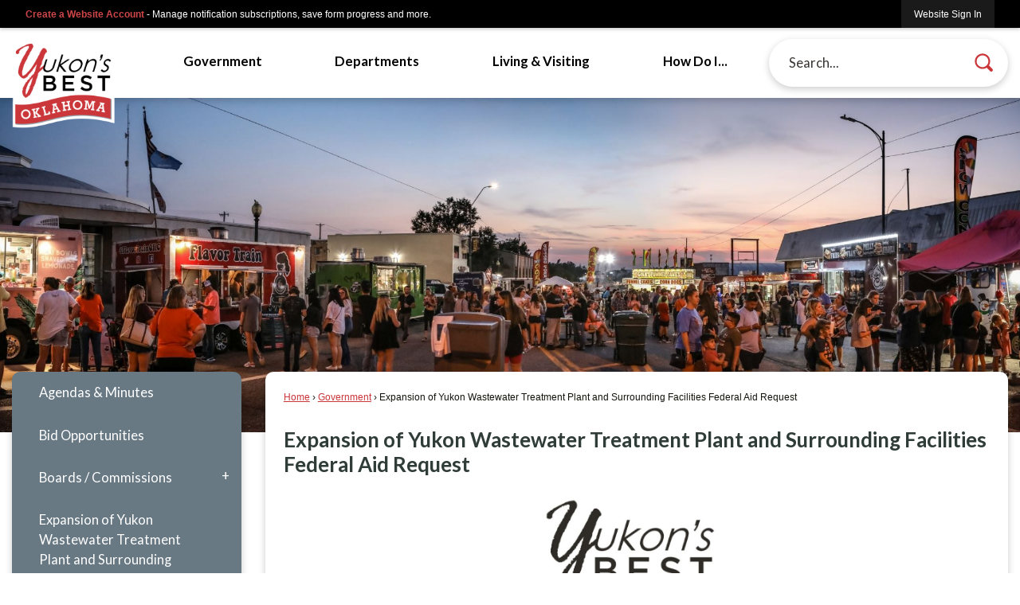

--- FILE ---
content_type: text/html; charset=utf-8
request_url: https://www.yukonok.gov/470/Expansion-of-Yukon-Wastewater-Treatment-
body_size: 28905
content:

<!DOCTYPE html>
<html lang="en">
<head>

	<meta http-equiv="Content-type" content="text/html; charset=UTF-8" />
<!-- Google Tag Manager for GA4 -->
				<script>(function(w,d,s,l,i){w.GAMeasurementID='G-G2JKDQ542Q';w[l]=w[l]||[];w[l].push({'gtm.start':
				new Date().getTime(),event:'gtm.js'});var f=d.getElementsByTagName(s)[0],
				j=d.createElement(s),dl=l!='dataLayer'?'&l='+l:'';j.async=true;j.src=
				'https://www.googletagmanager.com/gtm.js?id='+i+dl;f.parentNode.insertBefore(j,f);
				})(window,document,'script','cpDataLayerGA4','GTM-K73C5PS');</script>
				<!-- End Google Tag Manager for GA4 -->
				<script type='text/javascript'>
					var enableTelemetry = 'false'
					var aiConfig = {
					instrumentationKey: '1cde048e-3185-4906-aa46-c92a7312b60f'						
					}
					var appInsights = window.appInsights || function (a) { function b(a) { c[a] = function () { var b = arguments; c.queue.push(function () { c[a].apply(c, b) }) } } var c = { config: a }, d = document, e = window; setTimeout(function () { var b = d.createElement('script'); b.src = a.url || 'https://js.monitor.azure.com/scripts/a/ai.0.js', d.getElementsByTagName('script')[0].parentNode.appendChild(b) }); try { c.cookie = d.cookie } catch (a) { } c.queue = []; for (var f = ['Event', 'Exception', 'Metric', 'PageView', 'Trace', 'Dependency']; f.length;)b('track' + f.pop()); if (b('setAuthenticatedUserContext'), b('clearAuthenticatedUserContext'), b('startTrackEvent'), b('stopTrackEvent'), b('startTrackPage'), b('stopTrackPage'), b('flush'), !a.disableExceptionTracking) { f = 'onerror', b('_' + f); var g = e[f]; e[f] = function (a, b, d, e, h) { var i = g && g(a, b, d, e, h); return !0 !== i && c['_' + f](a, b, d, e, h), i } } return c }(aiConfig);
					window.appInsights = appInsights, appInsights.queue && 0 === appInsights.queue.length;
					// Add telemetry initializer
					appInsights.queue.push(function() {
						appInsights.context.addTelemetryInitializer(function(envelope) {
							var telemetryItem = envelope.data.baseData;
							// To check the telemetry item’s type:
							if (!false)
							{
								//If the telemetry is not enabled, we still want to capture Google map custom event, so only allow that
								if (envelope.name.indexOf('.Event') == -1)
									return false;
							}
						});
					});						
					appInsights.trackPageView();
				</script>
	<script>
		function populateAntiForgery(token) {
			var input = document.createElement("input");
			input.name = "__RequestVerificationToken";
			input.type = "hidden";
			input.value = token;
			var absPat = /^https?:\/\/|^\/\//i;
			var forms = document.getElementsByTagName("form");
			for (var i = 0; i < forms.length; i++) {
				if (forms[i].method == "post" &&
					!forms[i].querySelector('[name="__RequestVerificationToken"]') &&
					!absPat.test(forms[i].getAttribute("action"))) {
					forms[i].appendChild(input.cloneNode());
				}
			}
		}

		function getAntiForgeryToken(callback, error) {
			var xhr = new XMLHttpRequest();
			xhr.open("GET", "/antiforgery");
			xhr.addEventListener("load", function() {
				try {
					if (this.status !== 200) {
						throw Error("Invalid status. Could not retrieve antiforgery token.");
		}
					var obj = JSON.parse(this.responseText);
					callback(obj.token);
				} catch (e) {
					typeof error === "function" && error(e);
				}
			});
			xhr.send();
		}

		getAntiForgeryToken(function(token) {
			if (document.readyState === "complete"
				|| document.readyState === "loaded" 
				|| document.readyState === "interactive") {
				populateAntiForgery(token);
				return;
			}
			document.addEventListener("DOMContentLoaded", function() {
				populateAntiForgery(token);
			}, false);
		}, console.error);
			</script>
			

	<script type="text/javascript">
		window.departmentHeader = {};
		window.pageSectionTracker = {};
		window.isResponsiveEnabled = true;
		window.isRemoveSetHeights= true;
		if (window.isRemoveSetHeights) {
			document.documentElement.className += ' removeSetHeights';
		}
		window.mainMenuMediaQuery = 'screen and (max-width: 40em)';
		window.isMobileBrowserIncludingTablets = false;
		window.fixedResponsiveMenu = false;
		window.fullWidthResponsiveMenu = true;
		window.responsiveMenuHeight = '';
		window.responsiveMenuFontSize = '';
		(function () {
			window.setSizeCookie = function () {
				document.cookie = "dpi=" + window.devicePixelRatio + "; path=/";
				document.cookie = "viewportWidth=" + window.innerWidth + "; path=/";
				document.cookie = "viewportHeight=" + window.innerHeight + "; path=/";
				if (screen && screen.width && screen.height) {
					document.cookie = "screenWidth=" + screen.width + "; path=/";
					document.cookie = "screenHeight=" + screen.height + "; path=/";
				}
				document.cookie = "responsiveGhost=1; path=/";
			};

			setSizeCookie();
		}());
	</script>
		<meta name="viewport" content="width=device-width, initial-scale=1">
	<script async src="https://docaccess.com/docbox.js"></script>
	<meta name="category0" content="Home" />
<meta name="category1" content="Government" />
<meta name="category2" content="Expansion of Yukon Wastewater Treatment Plant and Surrounding Facilities Federal Aid Request" />

	
	<meta name="theme-color" content="#000000">
	<link rel="icon" href="/images/favicon.ico" type="image/x-icon" />
	<link rel="shortcut icon" href="/images/favicon.ico" type="image/x-icon" />
		<title>Expansion of Yukon Wastewater Treatment Plant and Surrounding Facilities Federal Aid Request | Yukon, OK</title>

		<meta name="description" content="The City of Yukon requests federal aid to increase the capacity of its Wastewater Treatment Plant and surrounding facilities.">
		<meta name="keywords" content="federal aid,federal funding,wastewater treatment plant,wastewater,">
			<script src="/Assets/Scripts/jQuery/jquery-2.2.4.min.js"></script>
	<script src="/Assets/Scripts/jQuery/jQuery-migrate-1.4.1.js" type="text/javascript"></script>
	

	<!--[if IE 6]><script language="JavaScript" type="text/javascript"> var isie6 = true; </script><![endif]-->
	<!--[if IE 7]><script language="JavaScript" type="text/javascript"> var isie7 = true; </script><![endif]-->
	<!--[if IE 8]><script language="JavaScript" type="text/javascript"> var isie8 = true; </script><![endif]-->
	<!--[if IE 9]><script language="JavaScript" type="text/javascript"> var isie8 = true; </script><![endif]-->
	<script type="text/javascript"><!--
	var intCountryCode = 840;
	var externalSiteDialogHeight = '390px';
	var order = '';
//--></script>
	
<link href="/-681783051.css" rel="stylesheet" type="text/css" />	<link href="/-1465647691.css" rel="stylesheet" type="text/css" />	<link href="/-1015517964.css" rel="stylesheet" type="text/css" />

	<link rel="stylesheet" type="text/css" href="/Assets/Styles/Print.css" media="print">
	<script type="text/javascript">
		window.Pages = window.Pages || {};
		// FrontEnd RWD initialization
		window.Pages.rwdReady = $.Deferred();
		window.Pages.toolBarDeferred = $.Deferred();
		window.Pages.rwdSetupComplete = $.Deferred();
		window.Pages.megaMenuLoaded = $.Deferred();
		window.Pages.angularToolbarComplete = $.Deferred();
		window.Pages.frontEndToolbarComplete = $.Deferred();
	</script>
	<!--CPHeadContent-->
	<script src="/-28722462.js" type="text/javascript"></script>
	
	
	
	




	<!--[if lte IE 8]><link rel="stylesheet" type="text/css" href="/App_Themes/ie8.css"><![endif]-->
	<!--[if lte IE 7]><link rel="stylesheet" type="text/css" href="/App_Themes/ie7.css"><![endif]-->
	<!--[if lte IE 6]><link rel="stylesheet" type="text/css" href="/App_Themes/ie6.css"><![endif]-->
	<!--[if lt IE 9]><script type="text/javascript" src="/Scripts/html5.js"></script><![endif]-->

	<script type="text/javascript">
		setEditorVariables(false, 840);
		function getPrintPreviewType() { return 0; } function printPreview() {pPreview(getPrintPreviewType()); }
	</script>
	<script src="/Assets/Scripts/AlpineJS/3.14.1/alpine.min.js" type="text/javascript" defer="defer"></script>
</head>
<body class="wide " >

    <script>jQuery(document).click(function (event) {
	var target = jQuery(event.target);
	if (target.attr('src') && target.parents('.image').length && target.parents('.widget').length) {
		var text = target.attr('title');
		
		if (!text.length) {
			text = "N/A";
		}
		ga('send',
			{
				hitType: 'event',
				eventCategory: 'Image',
				eventAction: 'Image - ' + text,
				eventLabel: window.location.href
			});
	}
	if (target.is('button') || target.hasClass('button') || target.parents().hasClass('button')) {
		var text = "";
		if (target.parents('.button')[0]) {
			text = target.parents('.button').first().text();
		} else if (target.text().length) {
			text = target.text();
		} else if (target.attr('title').length) {
			text = target.attr('title');
		}
		if (!text.length) {
			text = "N/A";
		}
		ga('send',
			{
				hitType: 'event',
				eventCategory: 'Button',
				eventAction: 'Button - ' + text,
				eventLabel: window.location.href
			});
	}
	if (target.parents('.widgetCustomHtml').length) {
		ga('send',
			{
				hitType: 'event',
				eventCategory: 'Custom Html',
				eventAction: 'Custom Html Clicked',
				eventLabel: window.location.href
			});
	}
	if (target.parents('.editor').length) {
		ga('send',
			{
				hitType: 'event',
				eventCategory: 'Editor',
				eventAction: 'Editor Link Clicked',
				eventLabel: window.location.href
			});
	}
	if (target.parents('.GraphicLinks').length) {
		var text = "";
		var targetGraphicLink = target;
		if (target.hasClass('widgetGraphicLinksLink')) {
			targetGraphicLink = jQuery(target.children()[0]);
		}
		if (targetGraphicLink.hasClass('text')) {
			text = targetGraphicLink.text();
		} else if (targetGraphicLink.attr('src').length) {
			if (targetGraphicLink.attr('alt').length) {
				text = targetGraphicLink.attr('alt');
			} else {
				text = targetGraphicLink.attr('src');
			}
		} else {
			text = "N/A";
		}
		ga('send',
			{
				hitType: 'event',
				eventCategory: 'Graphic Links',
				eventAction: 'Graphic Link - ' + text,
				eventLabel: window.location.href
			});
	}
	if (target.parents('.InfoAdvanced').length) {
		ga('send',
			{
				hitType: 'event',
				eventCategory: 'Info Advanced',
				eventAction: 'Info Advanced Clicked',
				eventLabel: window.location.href
			});
	}
	if (target.parents('.list').length) {
		ga('send',
			{
				hitType: 'event',
				eventCategory: 'List',
				eventAction: 'List Clicked',
				eventLabel: window.location.href
			});
	}
	if (target.parents('.megaMenuItem').length || target.parents('.topMenuItem').length) {
		var megaMenuText = jQuery('.topMenuItem.mouseover').find('span').text();
		var breadCrumbs = [];
		jQuery('.breadCrumbs > li').each(function () {
			 breadCrumbs.push(this.textContent);
		});
		var pageTitle = breadCrumbs.join('>');
		var subTitleText = target.parents('.megaMenuItem').children('.widgetTitle').children().text();
		var text = "";
		if (pageTitle) {
			text += pageTitle + " | ";
		} else {
			text += document.title + ' - ';
		}
		if (target.text() == "" && megaMenuText == "") {
			text += "N/A";
		} else if (target.text().length && megaMenuText.length) {
			if (megaMenuText == target.text()) {
				text += megaMenuText;
			} else {
				text += megaMenuText + " - " + subTitleText + " - " + target.text();
			}
		} else if (target.text() == "") {
			text += megaMenuText;
		} else {
			text += target.text();
		}
		if (!text.length) {
			text = "N/A";
		}
		ga('send',
			{
				hitType: 'event',
				eventCategory: 'Mega Menu',
				eventAction: 'Mega Menu : ' + text,
				eventLabel: window.location.href
			});
	}
	if (target.parents('.widgetNewsFlash').length && target.parents('.widgetItem').length) {
		var text = jQuery(target.parents('.widgetItem')[0]).find('.widgetTitle').children().text();
		if (!text.length) {
			text = "N/A";
		}
		ga('send',
			{
				hitType: 'event',
				eventCategory: 'News Flash',
				eventAction: 'News Flash - ' + text,
				eventLabel: window.location.href
			});
	}
	if (target.hasClass('widgetQuickLinksLink') || target.find('.widgetQuickLinksLink').length) {
		var text = target.text();
		if (!text.length) {
			text = "N/A";
		}
		ga('send',
			{
				hitType: 'event',
				eventCategory: 'Quick Links',
				eventAction: 'Quick Links - ' + text,
				eventLabel: window.location.href
			});
	}
	if (target.attr('src') && target.parents('.cpSlideshow').length) {
		var text = target.attr('title');
		if (!text.length) {
			text = "N/A";
		}
		ga('send',
			{
				hitType: 'event',
				eventCategory: 'Slideshow',
				eventAction: 'Slideshow - ' + text,
				eventLabel: window.location.href
			});
	}
	if (target.parents('.widgetText').length) {
		ga('send',
			{
				hitType: 'event',
				eventCategory: 'Text',
				eventAction: 'Text Link Clicked',
				eventLabel: window.location.href
			});
	}
});</script>

    <div id="fb-root"></div>
<div id=skipToContentLinks>
<a href="#cc5f8c90dc-b4cb-431b-90ee-10648f8df655" target="_self" class="skipToContentLink">Skip to Main Content</a>
</div>
    <form id="frmReferenceFormForTelerikEditorDialogs"></form>

        <input type="hidden" id="GoogleMapsKey" value="AIzaSyDWUuE-ifkbhxblF920N8MjpBdTg1Wt784" />



    <input type="hidden" id="cpcDomain" value="https://cp-civicplusuniversity2.civicplus.com">
    <input type="hidden" id="hdnStructureID" value="1" />
    <input type="hidden" id="hdnContentCollectionID" value="da79d0b3-cf42-4268-9127-6e9ac11a07df" />
    <input type="hidden" id="hdnWorkingCopyID" value="00000000-0000-0000-0000-000000000000" />
    <input type="hidden" id="hdnThemeID" value="1" />
    <input type="hidden" id="pageIsFrontEnd" value="true" />
    <input type="hidden" id="pageModuleID" />
    <input type="hidden" id="pagePageID" value="470" />

    <div id="stickyPlaceholder"></div>
    <div id="outer-wrap" class="outer-wrap">
        <div id="inner-wrap" class="inner-wrap">
                <div id="divToolbars" class="cpToolbars newCP mui-fixed" style="">
                    



<!-- Begin Signed Out Bar -->
<div class="cpToolbar user public">
    <div class="inner selfClear">
        <p class="dropdown"><a href="/MyAccount/ProfileCreate" role="link" class="myConnections" id="signedOutToolbarCreateProfileButton">Create a Website Account</a> <span class="welcomeMessage">- Manage notification subscriptions, save form progress and more. &nbsp;&nbsp;</span></p>
        <ul class="nav secondary">
	        <li><a href="/MyAccount" role="link" class="button" id="loggedOutToolbarSignInButton"><span>Website Sign In</span></a></li>
        </ul>
    </div>
</div>
<script>
    $(document).ready(function () {
        $('#signedOutToolbarCreateProfileButton').keypress(function (e) { if (e.which === 0) return; $(this).click(); });
        $('#signedOutToolbarCreateProfileButton').click(function (event) {
        	event.preventDefault();
        	window.location.href = '/MyAccount/ProfileCreate?from=url&url=/&dn=' + window.location.origin;
        });

			
				$('#loggedOutToolbarSignInButton').click(function (event) {
					event.preventDefault();
					window.location.href = '/MyAccount/?from=url&url=' + encodeURIComponent(window.location.href.replace(window.location.origin, '')) + '&dn=' + window.location.host;
				});
			

		if ('False' == 'True') {
            $('#loggedOutToolbarSignInButton').hide();
		}
    })
</script>
<!-- End Signed Out Bar -->

                </div>
            <div id="bodyWrapper">
                <div id="mainNavHolderMobile" class="mainNavHolderMobile"></div>
                
<div data-cpRole="structuralContainer" id="bodyContainerTS">
<!-- Header Container --><header data-cpRole="structuralContainer" id="headerContainerTS" class="fixedTopTS">
<div class="siteWrap3"><div data-cpRole="structuralContainer" id="logoContainerTS">
<div data-cpRole="banner" id="bannerLogoTS" class="bannerLogoTS empty">




				<a id="bannerLogoTS-48" style="			display: block; text-align: center;
" class="bannerObject" href="/" target="_self"><img alt="City of Yukon Logo that links to the home page." class="bannerObject" height="664" src="/ImageRepository/Document?documentID=67" width="720" /></a>
</div>
</div><div data-cpRole="contentContainer" id="searchTS">	<div id="cc2033c365-e56c-40b3-8f7c-8dd068603233" data-containerid="2033c365-e56c-40b3-8f7c-8dd068603233" class="pageContent cpGrid cpGrid24 isLockedContainer showInMobile">
				                

		<div class="row outer wide"><!--
--><div class="outer col col24 first last" style="" data-widgetcontainerid="1e0004b4-5f78-4784-9de0-ef07d303f631">				
	<div class="row nest first last wide">
	
	<div class="inner col col24 first last iddf10b91d-776e-4d42-9b6d-1a124b48776e" style="" data-widgetcontainerid="df10b91d-776e-4d42-9b6d-1a124b48776e">	
<div data-widget-id="809aad6c-2270-4aa6-ae78-58ec90412cff" data-widget-controller-path="/Layout/WidgetSearch">
	
	<script defer type="text/javascript" src="/Common/Controls/jquery-ui-1.14.1/jquery-ui.min.js"></script>
	<script defer src="/Areas/Layout/Assets/Scripts/Search.js" type="text/javascript"></script>
	<script defer type="text/javascript">

		$(document).ready(function () {
			try {
				$(".widgetSearchButton.widgetSearchButton809aad6c-2270-4aa6-ae78-58ec90412cff").click(function (e) {
				e.preventDefault();
					if (false||$("#ysnSearchOnlyDept809aad6c-2270-4aa6-ae78-58ec90412cff").is(':checked'))
					{
						doWidgetSearch($(this).siblings(".widgetSearchBox").val(), Number(0));
					}
					else {
						doWidgetSearch($(this).siblings(".widgetSearchBox").val(), 0);
					}
			});
			$("#searchField809aad6c-2270-4aa6-ae78-58ec90412cff").keypress(function (e) {
				if (window.clipboardData) {
					if (e.keyCode === 13) {
						if ($("#ysnSearchOnlyDept809aad6c-2270-4aa6-ae78-58ec90412cff").is(':checked') || false) {
								doWidgetSearch($(this).val(), Number(0));
							} else {
								doWidgetSearch($(this).val(), 0);
							}
						return false;
					}
				} else {
					if (e.which === 13) {
						if ($("#ysnSearchOnlyDept809aad6c-2270-4aa6-ae78-58ec90412cff").is(':checked') || false) {
								doWidgetSearch($(this).val(), Number(0));
							} else {
								doWidgetSearch($(this).val(), 0);
							}
						return false;
					}
				}
				return true;
			});

				if (true) {
					var currentRequest = null;
					var $searchField = $("#searchField809aad6c-2270-4aa6-ae78-58ec90412cff").autocomplete({
						source: function (request, response) {
							currentRequest = $.ajax({
								url: '/Search/AutoComplete' + ($("#ysnSearchOnlyDept809aad6c-2270-4aa6-ae78-58ec90412cff").is(':checked') || false? '?departmentId=0' : ''),
								dataType: "json",
								timeout: 10000,
								beforeSend: function () {
									if (currentRequest != null) {
										currentRequest.abort();
									}
								},
								data:
								{
									term: request.term,
								},
								success: function (data) {
									response(data);
									$('.autoCompleteError').remove();
								},
								error: function (xmlhttprequest, textstatus, message) {
									if (textstatus === "timeout") {
										if ($("#searchField809aad6c-2270-4aa6-ae78-58ec90412cff").siblings('.autoCompleteError').length == 0)
											$('<span class="autoCompleteError"><p class="alert error">Search autocomplete is currently not responding. Please try again later.</p></span>').insertAfter($("#searchField809aad6c-2270-4aa6-ae78-58ec90412cff"));
									}
								}
							});
						},
						html: true,
						delay: 500,
						select: function (event, ui) {
							$(this).val(ui.item.value);
							$(this).next().click();
						}
					});

					$searchField.data("ui-autocomplete")._renderItem = function (ul, item) {
						return $("<li class=\"itemList\"></li>")
							.data("ui-autocomplete-item", item)
							.append("<a>" + item.label + "</a>")
							.appendTo(ul);
					};
}
}
			catch(e) {} //we're going to eat this error. Autocomplete won't work but we dont wan't to break anything else on the page.
		});
	</script>

	<section id="widgetPreviewSearch" class="widget widgetSearch skin43 widgetOptionSet15" style="display: block;" aria-label="Search">
				<!-- For the button right and inside -->
		<div class="widgetBody buttonRightInside">
			<input class="widgetSearchBox widgetSearchBox809aad6c-2270-4aa6-ae78-58ec90412cff" cp5ph="true" id="searchField809aad6c-2270-4aa6-ae78-58ec90412cff" name="searchField" onchange="searchBtnApplyQuery();" placeholder="Search..." title="Search..." type="text" value="" />
						<a href="/Search/Results" id="btnSearchIcon" class="widgetSearchButton widgetSearchButton809aad6c-2270-4aa6-ae78-58ec90412cff" role="button"><img alt="Search" class="imageHover" data-hover="/ImageRepository/Document?documentID=69" data-image="/ImageRepository/Document?documentID=70" src="/ImageRepository/Document?documentID=70" /></a>

			<label class="searchLabel" for="searchField809aad6c-2270-4aa6-ae78-58ec90412cff">Search</label>
		</div>

	</section>


<style scoped>
	  
		.widgetSearch ::-webkit-input-placeholder {
		color: #373330;
	  }
		.widgetSearch :-moz-placeholder { /* Firefox 18- */
	   color: #373330;
	}
		.widgetSearch ::-moz-placeholder {  /* Firefox 19+ */
	   color: #373330;
	}
	.widgetSearch :-ms-input-placeholder {
	   color: #373330;
	}
	

	.widgetSearch .widgetBody .widgetSearchBox809aad6c-2270-4aa6-ae78-58ec90412cff
	{
		color: #373330;
		font-family: Lato;
font-size: 1.1em;
height: 60px;
border: none;
border-radius: 100px;
box-shadow: 0px 3px 10px #00000033;
padding: 0 80px 0 25px;
	}
	.widgetSearch .widgetBody .widgetSearchButton809aad6c-2270-4aa6-ae78-58ec90412cff
	{
		margin: 5px;
width: 50px;
	}
	.widgetSearch .widgetSearch-onlyDept809aad6c-2270-4aa6-ae78-58ec90412cff
	{
		display: inline-block;
		color: #333;
		
		
		 padding-top: 10px;
	}
	#ysnSearchOnlyDept809aad6c-2270-4aa6-ae78-58ec90412cff
	{
		position: relative;
		top: .125em;
	}

</style>

<link rel="stylesheet" href="/Common/Controls/jquery-ui-1.14.1/jquery-ui.min.css">
<link rel="stylesheet" href="/Common/Controls/jquery-ui-1.14.1/jquery-ui.theme.min.css">



<script type="text/javascript">
	//Updates search icons href to have the correct queryString
	function searchBtnApplyQuery() {
		document.getElementById("btnSearchIcon").href = "/Search?searchPhrase=" + document.getElementById("searchField809aad6c-2270-4aa6-ae78-58ec90412cff").value;
	}
	</script>

</div>
	</div> <!-- inner column -->

	</div> <!-- inner row -->

			</div><!-- outer column --><!--		--></div> <!-- outer row -->


	</div>
</div><nav data-cpRole="nav" id="mainNav" class="siteNav mainNav" role="navigation">
<ol id="mainNavMenu" data-parent="1" class="rootNavMenu" role="menu"><!--
--><li id="MainItem27" class="topMenuItem" role="none" data-pageid="27" data-displaymegamenu="True"><!--
			--><!--
			--> <a role = "menuitem" aria-haspopup=true aria-expanded='false' id = "mainNavGovernment" class="navMainItem mainNavItem mainNavItem1" href="/27/Government" target = "_self" >   Government </a>			<!--
			--><!--
			--></li><!----><li id="MainItem149" class="topMenuItem" role="none" data-pageid="149" data-displaymegamenu="True"><!--
			--><!--
			--> <a role = "menuitem" aria-haspopup=true aria-expanded='false' id = "mainNavDepartments" class="navMainItem mainNavItem mainNavItem2" href="/149/Departments" target = "_self" >   Departments </a>			<!--
			--><!--
			--></li><!----><li id="MainItem31" class="topMenuItem" role="none" data-pageid="31" data-displaymegamenu="True"><!--
			--><!--
			--> <a role = "menuitem" aria-haspopup=true aria-expanded='false' id = "mainNavLivingVisiting" class="navMainItem mainNavItem mainNavItem3" href="/31/Living-Visiting" target = "_self" >   Living &amp; Visiting </a>			<!--
			--><!--
			--></li><!----><li id="MainItem9" class="topMenuItem" role="none" data-pageid="9" data-displaymegamenu="True"><!--
			--><!--
			--> <a role = "menuitem" aria-haspopup=true aria-expanded='false' id = "mainNavHowDoI" class="navMainItem mainNavItem mainNavItem4" href="/9/How-Do-I" target = "_self" >   How Do I... </a>			<!--
			--><!--
			--></li><!---->
</ol>


	<script type="text/javascript">
		(function () {
			function setupMenu() {
				const menuID = 'mainNavMenu';
				const menuType = MAIN_MENU;

				//setup menu manager properties for main menu
				if (!menuManager.mobileMainNav && true)
					menuManager.adjustMainItemsWidth('#' + menuID);
				menuManager.isMainMenuEditable = false;
				menuManager.mainMenuMaxSubMenuLevels = 4;
				menuManager.setMOMMode(2, menuType);

				//Init main menu
				const setupDraggable = menuManager.isMainMenuEditable;
				const urlToGetHiddenMenus = '/Pages/MenuMain/HiddenMainSubMenus?pageID=1&moduleID=&themeID=1&menuContainerID=mainNav';

				menuManager.setupMenu(menuID, 'mainNav', menuType, setupDraggable, urlToGetHiddenMenus);
				menuManager.mainMenuInit = true;
				menuManager.mainMenuTextResizer = false;
				if (1.00 > 0)
					menuManager.mainMenuTextResizerRatio = 1.00;
				if (window.isResponsiveEnabled)
					menuManager.mainMenuReady.resolve();

			}

			if (document.readyState === "complete"
				|| document.readyState === "loaded"
				|| document.readyState === "interactive") {
				setupMenu();
				return;
			}

			document.addEventListener("DOMContentLoaded", setupMenu);
		})();
	</script>


<aside data-cpRole="megaMenu" id="megaMenu" class="megaMenu" style="display: none;"><input type="hidden" id="megaMenuPopupDirection" value="0"><input type="hidden" id="megaMenuWidthReference" value="0"><aside role="menu" data-cpRole="contentContainer" id="mainNavMegaMenu27" class="contentTop mainNavMegaMenu megaMenuContainer pageID_27 hidden" data-orientation="horizontal">	<div id="cc0b58f06a-b8f9-49f4-9334-39e28a49aec6" data-containerid="0b58f06a-b8f9-49f4-9334-39e28a49aec6" class="pageContent cpGrid cpGrid24">
				                



	</div>
</aside><aside role="menu" data-cpRole="contentContainer" id="mainNavMegaMenu149" class="contentTop mainNavMegaMenu megaMenuContainer pageID_149 hidden" data-orientation="horizontal">	<div id="ccbbc75104-6c73-4ad3-be80-7435a633a0e1" data-containerid="bbc75104-6c73-4ad3-be80-7435a633a0e1" class="pageContent cpGrid cpGrid24">
				                



	</div>
</aside><aside role="menu" data-cpRole="contentContainer" id="mainNavMegaMenu31" class="contentTop mainNavMegaMenu megaMenuContainer pageID_31 hidden" data-orientation="horizontal">	<div id="cc7e994b80-947a-44fe-ad88-7894a72bd53e" data-containerid="7e994b80-947a-44fe-ad88-7894a72bd53e" class="pageContent cpGrid cpGrid24">
				                



	</div>
</aside><aside role="menu" data-cpRole="contentContainer" id="mainNavMegaMenu9" class="contentTop mainNavMegaMenu megaMenuContainer pageID_9 hidden" data-orientation="horizontal">	<div id="ccf7f5336a-058d-4229-bfe3-9040028e32f8" data-containerid="f7f5336a-058d-4229-bfe3-9040028e32f8" class="pageContent cpGrid cpGrid24">
				                



	</div>
</aside></aside></nav></div>
</header><!-- Banner --><div data-cpRole="structuralContainer" id="bannerContainerTS" class="noOverflowTS">
<div data-cpRole="banner" id="banner1"><div data-cpRole="structuralContainer" id="bannerSizingTS">
<div class="siteWrap"><div data-cpRole="structuralContainer" id="bannerContentTS">
<div data-cpRole="contentContainer" id="bannerContentTSa">	<div id="cc38e9cd14-4dfe-4cae-9bf4-63533855c9c8" data-containerid="38e9cd14-4dfe-4cae-9bf4-63533855c9c8" class="pageContent cpGrid cpGrid24 showInMobile">
				                



	</div>
</div>
</div></div>
</div>




		<div id="bannerImagesJSON2" class="hidden"></div>
		<div id="bannerSlideshowControls_banner1" class="bannerSlideshowControlsNew none " style="display:none">
			<a id="arrowPrev_banner1" tabindex="0" class="arrowNew prev" aria-label="Banner Arrow Previous"><svg style=" " class=""><use xmlns:xlink="http://www.w3.org/1999/xlink" xlink:href="#iconSlideshowArrowLeft"></use></svg></a>
			<a id="arrowNext_banner1" tabindex="0" class="arrowNew next" aria-label="Banner Arrow Next"><svg style=" " class=""><use xmlns:xlink="http://www.w3.org/1999/xlink" xlink:href="#iconSlideshowArrowRight"></use></svg></a>
		</div>
			<script type="text/javascript">
				$(window).on("load", function () {
					$.when(window.Pages.rwdSetupComplete)
						.done(function () {
							renderExternalBannerSlideshow('banner1',
								{"BannerOptionID":2,"ThemeID":1,"SlotName":"banner1","Name":"Default","IsDefault":false,"BannerMode":2,"SlideShowSlideTiming":null,"SlideshowTransition":0,"SlideShowTransitionTiming":null,"ImageScale":true,"ImageAlignment":1,"ImageScroll":true,"MuteSound":true,"VideoType":0,"Status":40,"SlideshowControlsPosition":0,"SlideshowControlsAlignment":0,"SlideshowBannerControlsColorScheme":0,"DisplayVideoPauseButton":false,"VideoPauseButtonAlignment":1,"VideoPauseButtonControlsAlignment":0,"VideoPauseButtonStyle":"#FFFFFF","VideoPauseButtonBackgroundStyle":"#000000","VideoPauseButtonAlignmentClass":"alignRight viewport","DisplaySlideshowPauseButton":true,"SlideshowControlsColor":"#FFFFFF","SlideshowControlsBackgroundColor":"#000000","SlideshowPauseButtonClass":"isHidden","BannerImages":[{"BannerImageID":60,"BannerOptionID":2,"FileName":"/ImageRepository/Document?documentID=63","Height":700,"Width":2200,"StartingOn":null,"StoppingOn":null,"IsLink":false,"LinkAddress":null,"Sequence":1,"RecordStatus":0,"ModifiedBy":0,"ModifiedOn":"\/Date(-62135575200000)\/","AltText":""},{"BannerImageID":57,"BannerOptionID":2,"FileName":"/ImageRepository/Document?documentID=66","Height":700,"Width":2200,"StartingOn":null,"StoppingOn":null,"IsLink":false,"LinkAddress":null,"Sequence":2,"RecordStatus":0,"ModifiedBy":0,"ModifiedOn":"\/Date(-62135575200000)\/","AltText":""},{"BannerImageID":58,"BannerOptionID":2,"FileName":"/ImageRepository/Document?documentID=65","Height":700,"Width":2200,"StartingOn":null,"StoppingOn":null,"IsLink":false,"LinkAddress":null,"Sequence":3,"RecordStatus":0,"ModifiedBy":0,"ModifiedOn":"\/Date(-62135575200000)\/","AltText":""},{"BannerImageID":59,"BannerOptionID":2,"FileName":"/ImageRepository/Document?documentID=64","Height":700,"Width":2200,"StartingOn":null,"StoppingOn":null,"IsLink":false,"LinkAddress":null,"Sequence":4,"RecordStatus":0,"ModifiedBy":0,"ModifiedOn":"\/Date(-62135575200000)\/","AltText":""}],"BannerVideos":[],"RecordStatus":0,"ModifiedBy":0,"ModifiedOn":"\/Date(-62135575200000)\/"},
								'/App_Themes/Interior/Images/',
								'Rotating');
						});
				});
			</script>

</div>
</div><!-- Content container --><div data-cpRole="structuralContainer" id="mainContainerTS">
<div class="siteWrap"><div data-cpRole="structuralContainer" id="mainWrapTS" class="mainWrap" role="main">
<div data-cpRole="structuralContainer" id="outerContentWrapTS" class="outerContentWrap">
<div data-cpRole="structuralContainer" id="contentWrapTS" class="contentWrap">
<div data-cpRole="breadCrumbs" id="breadCrumbs" class="breadCrumbContainer">		<ol class="semanticList breadCrumbs">
			<li><a class="breadCrumb" href="/">Home</a></li><li><a class="breadCrumb" href="/27/Government">Government</a></li><li id="currentBCPage" data-pageid="470">Expansion of Yukon Wastewater Treatment Plant and Surrounding Facilities Federal Aid Request</li>
		</ol>

	   
    
</div><div data-cpRole="mainContentContainer" id="moduleContent">
	
	<div id="page" class="moduleContentNew">
		

	<input id="hdnPageID" name="hdnPageID" type="hidden" value="470" />
	<input id="hdnParentID" name="hdnParentID" type="hidden" value="27" />
	<input id="hdnVersionID" name="hdnVersionID" type="hidden" value="3338" />
	<input id="pageMenuTitle" name="pageMenuTitle" type="hidden" value="Expansion of Yukon Wastewater Treatment Plant and Surrounding Facilities Federal Aid Request" />
	<input id="pageShowFeatureColumn" name="pageShowFeatureColumn" type="hidden" value="False" />
	<input id="hdnIsLayoutPage" name="hdnIsLayoutPage" type="hidden" value="False" />
	<input id="hdnPageStatus" name="hdnPageStatus" type="hidden" value="Published" />

				<h1 id="versionHeadLine" class="headline">

Expansion of Yukon Wastewater Treatment Plant and Surrounding Facilities Federal Aid Request		</h1>
	
		<div id="cc5f8c90dc-b4cb-431b-90ee-10648f8df655" data-containerid="5f8c90dc-b4cb-431b-90ee-10648f8df655" class="pageContent cpGrid cpGrid24"  data-contentcontainerbreakpoint="30" data-smoothscrolling="True">
			

		<div class="row outer wide"><!--
--><div class="outer col col24 first last" style="" data-widgetcontainerid="74bc052c-2355-4a0f-84b9-8ce346d83ea4">				
	<div class="row nest first last wide">
	
	<div class="inner col col24 first last ida9bb180d-da9c-4989-bd9a-238132e32e7d" style="" data-widgetcontainerid="a9bb180d-da9c-4989-bd9a-238132e32e7d">	

	<div class="widget slideShow  skin43" role="region" aria-label="Slideshow" id="slideshow55ba0939-63e1-4026-b791-3e95e1bdf34f" aria-haspopup="false" data-widgetID="55ba0939-63e1-4026-b791-3e95e1bdf34f">
		<input type="hidden" class="slideTiming" value="5"/>
		<input type="hidden" class="transitionTiming" value="1"/>
	<input type="hidden" class="hdnSlideshowUniqueID" value="583" />
		<div id="divSlideshow583" class="cpSlideshow widgetBody cpSlideshowJS583 narrow">
			<link href="/Assets/Styles/PausePlay/PausePlay.css" rel="stylesheet" />
<script src="/-823076099.js" type="text/javascript"></script>
	<div class="cpWindow cpWindowJS583 ">
		<ol class="semanticList cpSlider fade cpSliderJS583">
					<li class="hidden" id="583_2494" data-index="0" aria-hidden="true">


							<img src="/ImageRepository/Document?documentID=1730" class="" alt="City of Yukon Expansion of WWTSurrounding Facilities 3-24-23 1" title="City of Yukon Expansion of WWTSurrounding Facilities 3-24-23 1" data-delayed-image="" style="height: 1px" />

										</li>
					<li class="hidden" id="583_2495" data-index="1" aria-hidden="true">


							<img src="[data-uri]" data-delay-load="/ImageRepository/Document?documentID=1731" class="" alt="City of Yukon Expansion of WWTSurrounding Facilities 3-24-23 2" title="City of Yukon Expansion of WWTSurrounding Facilities 3-24-23 2" data-delayed-image="" style="height: 1px" />

										</li>
					<li class="hidden" id="583_2496" data-index="2" aria-hidden="true">


							<img src="[data-uri]" data-delay-load="/ImageRepository/Document?documentID=1732" class="" alt="City of Yukon Expansion of WWTSurrounding Facilities 3-24-23 3" title="City of Yukon Expansion of WWTSurrounding Facilities 3-24-23 3" data-delayed-image="" style="height: 1px" />

										</li>
					<li class="hidden" id="583_2497" data-index="3" aria-hidden="true">


							<img src="[data-uri]" data-delay-load="/ImageRepository/Document?documentID=1733" class="" alt="City of Yukon Expansion of WWTSurrounding Facilities 3-24-23 4" title="City of Yukon Expansion of WWTSurrounding Facilities 3-24-23 4" data-delayed-image="" style="height: 1px" />

										</li>
					<li class="hidden" id="583_2498" data-index="4" aria-hidden="true">


							<img src="[data-uri]" data-delay-load="/ImageRepository/Document?documentID=1734" class="" alt="City of Yukon Expansion of WWTSurrounding Facilities 3-24-23 5" title="City of Yukon Expansion of WWTSurrounding Facilities 3-24-23 5" data-delayed-image="" style="height: 1px" />

										</li>
		</ol>
				<div class="contentSlideshowControls">
					<button class="arrowNew next nextJS583 alwaysDisplayArrowNew " aria-label="Next Slide" style="" role="button" onclick="return false;">
						<svg style="color:#fff; background:#000;" class="arrowNextPrevBackground arrowNextPrevBackgroundColor">
							<use xmlns:xlink="http://www.w3.org/1999/xlink" xlink:href="#iconSlideshowArrowRight"></use>
						</svg>
					</button>
					<button class="arrowNew prev prevJS583 alwaysDisplayArrowNew " aria-label="Previous Slide" style="" role="button" onclick="return false;">
						<svg style="color:#fff; background:#000;" class="arrowNextPrevBackground arrowNextPrevBackgroundColor">
							<use xmlns:xlink="http://www.w3.org/1999/xlink" xlink:href="#iconSlideshowArrowLeft"></use>
						</svg>
					</button>
				</div>


	</div>
		<ol class="semanticList pager dots">
				<li class="active" id="dot583_2494">
					<a href="#targetImage" aria-label="Mapping dot for slide number 1" role="button" onclick=" return false; " class="dotJS583" data-targetImageli="583_2494" data-dotNumber="1">
						1
						<span class="visuallyhidden">City of Yukon Expansion of WWTSurrounding Facilities 3-24-23 1</span>
					</a>

				</li>
				<li class="" id="dot583_2495">
					<a href="#targetImage" aria-label="Mapping dot for slide number 2" role="button" onclick=" return false; " class="dotJS583" data-targetImageli="583_2495" data-dotNumber="2">
						2
						<span class="visuallyhidden">City of Yukon Expansion of WWTSurrounding Facilities 3-24-23 2</span>
					</a>

				</li>
				<li class="" id="dot583_2496">
					<a href="#targetImage" aria-label="Mapping dot for slide number 3" role="button" onclick=" return false; " class="dotJS583" data-targetImageli="583_2496" data-dotNumber="3">
						3
						<span class="visuallyhidden">City of Yukon Expansion of WWTSurrounding Facilities 3-24-23 3</span>
					</a>

				</li>
				<li class="" id="dot583_2497">
					<a href="#targetImage" aria-label="Mapping dot for slide number 4" role="button" onclick=" return false; " class="dotJS583" data-targetImageli="583_2497" data-dotNumber="4">
						4
						<span class="visuallyhidden">City of Yukon Expansion of WWTSurrounding Facilities 3-24-23 4</span>
					</a>

				</li>
				<li class="" id="dot583_2498">
					<a href="#targetImage" aria-label="Mapping dot for slide number 5" role="button" onclick=" return false; " class="dotJS583" data-targetImageli="583_2498" data-dotNumber="5">
						5
						<span class="visuallyhidden">City of Yukon Expansion of WWTSurrounding Facilities 3-24-23 5</span>
					</a>

				</li>
		</ol>
	<div aria-live="polite" aria-atomic="true" class="liveRegionJS583 visuallyhidden"></div>
	<script type="text/javascript">
		// <!--
		var $1 = typeof $ == 'undefined' ? window.parent.$ : $;
		$1(document).ready(function () {
			new Slideshow().generate('583','1','5',false,false,0);
			$('#ssPlay-btn-583').addClass('isHidden');
		});
		var $pages = typeof window.Pages == 'undefined' ? window.parent.Pages : window.Pages;
		$1.when($pages.rwdReady).done(function () {
			var divSlideshowID = 'divSlideshow583';
			var mediaQuerySize = 25;
			if (mediaQuerySize == 0)
				mediaQuerySize = 25; //default for not widget slide show
			var mediaElementQuery = '#' + divSlideshowID + ':media(this-min-width:' + mediaQuerySize + 'em)';
			var $cpMedia = typeof window.cpMedia == 'undefined' ? window.parent.cpMedia : window.cpMedia;
			var $divSlideShow = $('#' + divSlideshowID);
			var $arrows = $divSlideShow.find('a.arrow');
			var $arrowsNew = $divSlideShow.find('a.arrowNew');
			var $divExternalSlideshow = $('.bannerSlideshowControlsNew').last();
			var $overlays = $(document.getElementsByName('captionOverlay_583'));

			if(window.isMobileBrowserIncludingTablets){
				$overlays.each(function (overlay) {
					$(overlay).removeClass('overlay')
				});
			}

			$cpMedia.unregister(mediaElementQuery)
				.register(mediaElementQuery,
				{
				deferSetup: false,
				setup: function () {
					cpMedia.diag('$(element).removeClass("wide"), mediaQuery: ' + mediaElementQuery);
					$divSlideShow.removeClass('wide').addClass('narrow');
						if ($divExternalSlideshow.length > 0) {
							$divExternalSlideshow.hide();
						}
					if ($arrows.length > 0) {
						$arrows.hide();
						if (typeof ($$) !== 'undefined') {
								$$('#' + divSlideshowID)
									.on('swipeRight',
										function (e, a) {
								$arrows.filter('.prev').click();
							});
								$$('#' + divSlideshowID)
									.on('swipeLeft',
										function (e) {
								$arrows.filter('.next').click();
							});
						}
					}
						if ($arrowsNew.length > 0) {

							if (!(true && !window.isMobileBrowserIncludingTablets)) {
							$arrowsNew.hide();
							}
							if (typeof ($$) !== 'undefined') {
								$$('#' + divSlideshowID)
									.on('swipeRight',
										function (e, a) {
											$arrowsNew.filter('.prev').click();
										});
								$$('#' + divSlideshowID)
									.on('swipeLeft',
										function (e) {
											$arrowsNew.filter('.next').click();
										});
							}
						}
						if ($overlays.length > 0 && window.isMobileBrowserIncludingTablets) {
							if (2 == 1) {
								$overlays.hide();
							} else if (2 == 2) {
								$overlays.removeClass('overlay');
							}
						}
				},
				match: function () {
					cpMedia.diag('$(element).addClass("wide"), mediaQuery: ' + mediaElementQuery);
					$divSlideShow.addClass('wide').removeClass('narrow');
					if ($divExternalSlideshow.length > 0 && !$divExternalSlideshow.hasClass('none')) {
						$divExternalSlideshow.show();
					}
					if ($arrows.length > 0) {
						$arrows.show();
						if (typeof ($$) !== 'undefined') {
							$$('#' + divSlideshowID).off('swipeRight');
							$$('#' + divSlideshowID).off('swipeLeft');
						}
					}
					if ($arrowsNew.length > 0) {
						$arrowsNew.show();
						if (typeof ($$) !== 'undefined') {
							$$('#' + divSlideshowID).off('swipeRight');
							$$('#' + divSlideshowID).off('swipeLeft');
						}
					}
					if ($overlays.length > 0) {
						if (2 == 1) {
							$overlays.show();
					} else if (2 == 2 && !window.isMobileBrowserIncludingTablets) {
							$overlays.addClass('overlay');
						}
					}
				},
				unmatch: function () {
					cpMedia.diag('$(element).removeClass("wide"), mediaQuery: ' + mediaElementQuery);
					$divSlideShow.removeClass('wide').addClass('narrow');
					if ($divExternalSlideshow.length > 0) {
						$divExternalSlideshow.hide();
					}
					if ($arrows.length > 0) {
						$arrows.hide();

						if (typeof ($$) !== 'undefined') {
							$$('#' + divSlideshowID).on('swipeRight', function (e) {
								$arrows.filter('.prev').click();
							});
							$$('#' + divSlideshowID).on('swipeLeft', function (e) {
								$arrows.filter('.next').click();
							});
						}
					}
					if ($arrowsNew.length > 0) {
						if (typeof ($$) !== 'undefined') {
							$$('#' + divSlideshowID).on('swipeRight', function (e) {
								$arrowsNew.filter('.prev').click();
							});
							$$('#' + divSlideshowID).on('swipeLeft', function (e) {
								$arrowsNew.filter('.next').click();
							});
						}
					}
					if ($overlays.length > 0 && window.isMobileBrowserIncludingTablets) {
						if (2 == 1) {
							$overlays.hide();
						} else if (2 == 2) {
							$overlays.removeClass('overlay');
						}
					}
				}
			});
		});
		// -->
	</script>


		</div>	

<script type="text/javascript">
	(function () {
		const widgetHandlers = function (e) {
			$('.slideshowOptions.nonEmpty').unbind('click').click(function (e) {
				var $this = $(this);
				// If the parent is a slider we need to tweak our "this" reference to refer to the options handle. 
				// This came about, because we needed to use slider images to trigger options. - JE
				if ($this.parent().hasClass('cpSlider')) {
					$this = $this.closest('.widget.slideShow').siblings('.handle.options');
				}

				//Set values for global variables for slideshow.
				if ($this.attr('data-widgetID').length !== 0) {
					parentID_Slideshow = 'slideshow' + $this.attr('data-widgetID');
				}
				callbackfnSlideshowSave = null;
				var pageID = ContentCollectionInstance.PageID;
				var moduleID = ContentCollectionInstance.ModuleID;
				var qs = '?pageID=' + pageID + '&moduleID=' + moduleID;
				//Set slideshow widgetID
				ContentCollectionInstance.SlideshowWidgetID = $this.siblings('.widgetID').val();
				$popUp_Slideshow = openCpModal({
					title: 'Slideshow',
					className: 'newCP adminWrap cpPopOver admin modalSlideshow',
					isFrontEnd: false,
					useIframe: false,
					draggable: true,
					url: '/Slideshow/SlideshowConfiguration/' + $this.siblings('.slideShow').find('.hdnSlideshowUniqueID').val() + qs
				});
			});

			$('.slideshowOptions.empty').unbind('click').click(function (e) {
				var $this = $(this);
				parentID_Slideshow = $this.parents('.slideShow').attr('id');
				var pageID = ContentCollectionInstance.PageID;
				var moduleID = ContentCollectionInstance.ModuleID;
				var qs = '?pageID=' + pageID + '&moduleID=' + moduleID;
				ContentCollectionInstance.SlideshowWidgetID = $(this).parents('.slideShow').attr('data-widgetID');
				$popUp_Slideshow = openCpModal({
					title: 'Slideshow',
					className: 'newCP adminWrap cpPopOver admin modalSlideshow',
					isFrontEnd: false,
					useIframe: false,
					draggable: true,
					url: '/Slideshow/SlideshowConfiguration/' + $(this).next('.hdnSlideshowUniqueID').val() + qs
				});
			});
		};

		if (document.readyState === "complete"
			|| document.readyState === "loaded"
			|| document.readyState === "interactive") {
			widgetHandlers();
			return;
		}

		document.addEventListener("DOMContentLoaded", widgetHandlers);
	})();
</script>
	</div>


<script type="text/javascript">
	function SlideshowWidgetCallback(widgetID, response) {
		if (window.ContentCollectionInstance.IsWorkingCopy) {
			//Remove this field since the partial view adds it back.
			$('#slideshow' + widgetID).find('.hdnSlideshowUniqueID').remove();
			if ($('#slideshow' + widgetID).find('.cpSlideshow').length > 0)
				$('#slideshow' + widgetID).find('.cpSlideshow').replaceWith(response);
			else
				$('#slideshow' + widgetID).find('.slideshowOptions.empty.placeholder').replaceWith(response);

			contentUpdated();
		}
		else {
			ContentCollectionInstance.reloadContent();
		}

		$('.slideshowOptions.nonEmpty').unbind('click').click(function (e) {
			var $this = $(this);
			// If the parent is a slider we need to tweak our "this" reference to refer to the options handle. 
			// This came about, because we needed to use slider images to trigger options. - JE
			if ($this.parent().hasClass('cpSlider')) {
				$this = $this.closest('.widget.slideShow').siblings('.handle.options');
			}

			//Set values for global variables for slideshow.
			if ($this.attr('data-widgetID').length !== 0) {
				parentID_Slideshow = 'slideshow' + $this.attr('data-widgetID');
			}
			callbackfnSlideshowSave = null;
			var pageID = ContentCollectionInstance.PageID;
			var moduleID = ContentCollectionInstance.ModuleID;
			var qs = '?pageID=' + pageID + '&moduleID=' + moduleID;
			//Set slideshow widgetID
			ContentCollectionInstance.SlideshowWidgetID = $this.siblings('.widgetID').val();
			$popUp_Slideshow = openCpModal({
				title: 'Slideshow',
				className: 'newCP adminWrap cpPopOver admin modalSlideshow',
				isFrontEnd: false,
				useIframe: false,
				draggable: true,
				url: '/Slideshow/SlideshowConfiguration/' + $this.siblings('.slideShow').find('.hdnSlideshowUniqueID').val() + qs
			});
		});

		$('.slideshowOptions.empty').unbind('click').click(function (e) {
			var $this = $(this);
			parentID_Slideshow = $this.parents('.slideShow').attr('id');
			var pageID = ContentCollectionInstance.PageID;
			var moduleID = ContentCollectionInstance.ModuleID;
			var qs = '?pageID=' + pageID + '&moduleID=' + moduleID;
			ContentCollectionInstance.SlideshowWidgetID = $(this).parents('.slideShow').attr('data-widgetID');
			$popUp_Slideshow = openCpModal({
				title: 'Slideshow',
				className: 'newCP adminWrap cpPopOver admin modalSlideshow',
				isFrontEnd: false,
				useIframe: false,
				draggable: true,
				url: '/Slideshow/SlideshowConfiguration/' + $(this).next('.hdnSlideshowUniqueID').val() + qs
			});
		});
	}

	(function (){
		const widgetHandlers = function () {
			var hasEditRights = false;
			if (window.File && window.FileList && window.FileReader && hasEditRights) {
				var SlideshowWidget = 3;
				makeWidgetAreaDroppable('55ba0939-63e1-4026-b791-3e95e1bdf34f', $('#slideshow' + '55ba0939-63e1-4026-b791-3e95e1bdf34f'), SlideshowWidget, true, SlideshowWidgetCallback);
			}

			if(hasEditRights)
				browserVersionNotCompatibleWithDragDropTextUpdate($('#slideshowPlaceholder' + '55ba0939-63e1-4026-b791-3e95e1bdf34f'), 'Click to start adding images.');
		};

		if (document.readyState === "complete"
			|| document.readyState === "loaded"
			|| document.readyState === "interactive") {
			widgetHandlers();
			return;
		}

		document.addEventListener("DOMContentLoaded", widgetHandlers);		
	})();
</script>	</div> <!-- inner column -->

	</div> <!-- inner row -->

			</div><!-- outer column --><!--		--></div> <!-- outer row -->
		<div class="row outer wide"><!--
--><div class="outer col col24 first last" style="" data-widgetcontainerid="bf13b705-2e3a-4943-aa99-7c1e1eab01d3">				
	<div class="row nest first last wide">
	
	<div class="inner col col24 first last id84d0fcbe-34c1-48a6-9621-3eea15d04f2e" style="" data-widgetcontainerid="84d0fcbe-34c1-48a6-9621-3eea15d04f2e">	
<div class="widget editor pageStyles narrow" id="divEditor5e4610d6-d307-43ca-b02b-32b545a58e8b" data-elementqueryclasses='{"wide-narrow":"min-width:25em"}'>
	    <div class="fr-view">


        <p><a aria-label="Yukon Wastewater Treatment Plant and Surrounding Facilities Federal Aid Request Opens in new window" href="/DocumentCenter/View/1729" rel="noopener" target="_blank">Yukon Wastewater Treatment Plant and Surrounding Facilities Federal Aid Request</a></p>
    </div>

<script type="text/javascript">
	$(document).ready(function (e) {		
	    renderSlideshowIfApplicable($('#divEditor' + '5e4610d6-d307-43ca-b02b-32b545a58e8b'));
	});
</script>
</div>
	</div> <!-- inner column -->

	</div> <!-- inner row -->

			</div><!-- outer column --><!--		--></div> <!-- outer row -->


		</div>

	</div>

	
	<div class="newCP">

	</div>
</div>
</div><aside data-cpRole="contentContainer" id="featureColumn" class="secondaryContent">	<div id="ccd6923f64-2522-4bce-8783-61ad1b416b69" data-containerid="d6923f64-2522-4bce-8783-61ad1b416b69" class="pageContent cpGrid cpGrid24 showInMobile" data-contentcontainerbreakpoint="40">
				                



	</div>
</aside>
</div><div data-cpRole="structuralContainer" id="siteSidebarTS" class="siteSidebar">
<aside data-cpRole="contentContainer" id="sidebarContainer1TS">	<div id="cc44f3b771-4a3e-41ca-b708-b38b3e6f41f5" data-containerid="44f3b771-4a3e-41ca-b708-b38b3e6f41f5" class="pageContent cpGrid cpGrid24 showInMobile">
				                



	</div>
</aside><nav data-cpRole="nav" id="secondaryNav" class="siteNav secondaryNav">





	<ol role="menu" id="secondaryMenusecondaryNav" data-parent="27" class="rootNavMenu accordionNav">
	<li role="menuitem" aria-haspopup="true" class="topMenuItem sideNavLi hasAccordionChildren" id="SideItem129" data-pageid="129">
		<div class="accordionNavItem">
			<a href="/AgendaCenter" target="_self" class="navMainItem secondaryNavItem cpComponent" data-type="SecondaryMainItem">Agendas &amp; Minutes</a>
		</div>
			</li>
	<li role="menuitem" aria-haspopup="true" class="topMenuItem sideNavLi hasAccordionChildren" id="SideItem360" data-pageid="360">
		<div class="accordionNavItem">
			<a href="/bids.aspx" target="_self" class="navMainItem secondaryNavItem cpComponent" data-type="SecondaryMainItem">Bid Opportunities</a>
		</div>
			</li>
	<li role="menuitem" aria-haspopup="true" class="topMenuItem sideNavLi hasAccordionChildren" id="SideItem318" data-pageid="318">
		<div class="accordionNavItem">
			<a href="/318/Boards-Commissions" target="_self" class="navMainItem secondaryNavItem cpComponent" data-type="SecondaryMainItem">Boards / Commissions</a>
				<a href="#" class="openAccordionNav accordionSecondaryNavItem" title="Expand Boards / Commissions Submenu"></a>
		</div>
					<ol role="menu" aria-hidden="true" class="accordionNavContainer accordionNavContainer--lvl1" style="display: none;" data-parent="318">
						<li role="menuitem" aria-haspopup="true" class="sideNavLi subMenuItem hasAccordionChildren" id="SideItem319" data-pageid="319">
			<div class="accordionNavItem">
				<a href="/319/Board-of-Adjustments" target="_self" class="navMenuItem cpComponent" data-type="SecondaryMenuItem"><span lang="en">Board of Adjustments</span></a>
			</div>
					</li>
		<li role="menuitem" aria-haspopup="true" class="sideNavLi subMenuItem hasAccordionChildren" id="SideItem358" data-pageid="358">
			<div class="accordionNavItem">
				<a href="/358/City-Council-Yukon-Municipal-Authority" target="_self" class="navMenuItem cpComponent" data-type="SecondaryMenuItem"><span lang="en">City Council / Yukon Municipal Authority</span></a>
			</div>
					</li>
		<li role="menuitem" aria-haspopup="true" class="sideNavLi subMenuItem hasAccordionChildren" id="SideItem320" data-pageid="320">
			<div class="accordionNavItem">
				<a href="/320/Capital-Project-Advisory-Board" target="_self" class="navMenuItem cpComponent" data-type="SecondaryMenuItem"><span lang="en">Capital Project Advisory Board</span></a>
			</div>
					</li>
		<li role="menuitem" aria-haspopup="true" class="sideNavLi subMenuItem hasAccordionChildren" id="SideItem321" data-pageid="321">
			<div class="accordionNavItem">
				<a href="/321/Code-Violation-Hearing" target="_self" class="navMenuItem cpComponent" data-type="SecondaryMenuItem"><span lang="en">Code Violation Hearing</span></a>
			</div>
					</li>
		<li role="menuitem" aria-haspopup="true" class="sideNavLi subMenuItem hasAccordionChildren" id="SideItem322" data-pageid="322">
			<div class="accordionNavItem">
				<a href="/322/Economic-Development-Authority" target="_self" class="navMenuItem cpComponent" data-type="SecondaryMenuItem"><span lang="en">Economic Development Authority</span></a>
			</div>
					</li>
		<li role="menuitem" aria-haspopup="true" class="sideNavLi subMenuItem hasAccordionChildren" id="SideItem357" data-pageid="357">
			<div class="accordionNavItem">
				<a href="/357/Library-Board" target="_self" class="navMenuItem cpComponent" data-type="SecondaryMenuItem"><span lang="en">Library Board</span></a>
			</div>
					</li>
		<li role="menuitem" aria-haspopup="true" class="sideNavLi subMenuItem hasAccordionChildren" id="SideItem341" data-pageid="341">
			<div class="accordionNavItem">
				<a href="/341/Park-Board" target="_self" class="navMenuItem cpComponent" data-type="SecondaryMenuItem"><span lang="en">Park Board</span></a>
			</div>
					</li>
		<li role="menuitem" aria-haspopup="true" class="sideNavLi subMenuItem hasAccordionChildren" id="SideItem440" data-pageid="440">
			<div class="accordionNavItem">
				<a href="/440/Planning-Commission" target="_self" class="navMenuItem cpComponent" data-type="SecondaryMenuItem"><span lang="en">Planning Commission</span></a>
			</div>
					</li>
		<li role="menuitem" aria-haspopup="true" class="sideNavLi subMenuItem hasAccordionChildren" id="SideItem342" data-pageid="342">
			<div class="accordionNavItem">
				<a href="/342/Spanish-Cove-Housing-Authority" target="_self" class="navMenuItem cpComponent" data-type="SecondaryMenuItem"><span lang="en">Spanish Cove Housing Authority</span></a>
			</div>
					</li>
		<li role="menuitem" aria-haspopup="true" class="sideNavLi subMenuItem hasAccordionChildren" id="SideItem343" data-pageid="343">
			<div class="accordionNavItem">
				<a href="/343/Traffic-Commission" target="_self" class="navMenuItem cpComponent" data-type="SecondaryMenuItem"><span lang="en">Traffic Commission</span></a>
			</div>
					</li>

			</ol>
	</li>
	<li role="menuitem" aria-haspopup="true" class="topMenuItem sideNavLi hasAccordionChildren" id="SideItem470" data-pageid="470">
		<div class="accordionNavItem">
			<a href="/470/Expansion-of-Yukon-Wastewater-Treatment-" target="_self" class="navMainItem secondaryNavItem cpComponent" data-type="SecondaryMainItem">Expansion of Yukon Wastewater Treatment Plant and Surrounding Facilities Federal Aid Request</a>
		</div>
			</li>

	</ol>


	<script type="text/javascript">
		window.addEventListener('load', function () {
			//setup menu manager properties for secondary menu
			menuManager.isSideMenuEditable = false;
			menuManager.sideMenuMaxSubMenuLevels = 4;
			menuManager.sideMenuHasCustomLinks = false;
		});
	</script>

	<script type="text/javascript">
		window.addEventListener('load', function () {
			$('*[id^="SideItem"]').each(function () {
				var ids = $('[id="' + this.id + '"]');
				if (ids.length > 1)
					$.each(ids, function (index, value) {
						value.id = value.id + '_' + index;
					});
			});

			$('.hasAccordionChildren .openAccordionNav').click(function (e) {
				e.preventDefault();
				showHideAccordionMenuForSecondaryNav($(this));
			});

			$("#secondaryNav .grippy").each(function () {
				menuManager.setupDraggableElement($(this), SIDE_MENU, '#secondaryNav');
			});

			$("#secondaryNav li").each(function () {
				menuManager.setupDroppableAccordionElement($(this), SIDE_MENU);
			});
		});
	</script>



</nav><aside data-cpRole="contentContainer" id="sidebarContainer2TS">	<div id="cc1cfd04ff-556f-4006-bbdd-e2247258d940" data-containerid="1cfd04ff-556f-4006-bbdd-e2247258d940" class="pageContent cpGrid cpGrid24 showInMobile">
				                



	</div>
</aside>
</div>
</div></div>
</div><!-- GBs --><div data-cpRole="structuralContainer" id="gbsContainerTS">
<div class="siteWrap"><div data-cpRole="contentContainer" id="gbsTS">	<div id="cc5db19cf1-08a3-4024-a4ba-e715421e8cd3" data-containerid="5db19cf1-08a3-4024-a4ba-e715421e8cd3" class="pageContent cpGrid cpGrid24 isLockedContainer showInMobile" data-contentcontainerbreakpoint="1">
				                

		<div class="row outer wide"><!--
--><div class="outer col col24 first last" style="" data-widgetcontainerid="5dd0c2dc-906f-417f-bea7-ae23d269b664">				
	<div class="row nest first last wide">
	
	<div class="inner col col24 first last idd12b9835-1fb8-44e5-8606-40c7ab6282fa" style="" data-widgetcontainerid="d12b9835-1fb8-44e5-8606-40c7ab6282fa">	
<div data-widget-id="6c65c7d1-003f-40ba-83ae-eadc91551815" data-widget-controller-path="/GraphicLinks/Widget">




<div id="graphicLinkWidget6c65c7d1-003f-40ba-83ae-eadc91551815" class="widget widgetGraphicLinks skin45 widgetOptionSet42 wide" data-elementqueryclasses='{"wide-narrow":"min-width:25em"}' data-elementquerymatch='matchMultiColumn' data-elementqueryunmatch='unmatchMultiColumn' data-modulewidgettype="graphicLinks">
	<div class="widgetHeader">
		<div class="">
				</div>
	</div>
	<div class="widgetBody cpGrid cpGrid5 "> 	
				<nav class="widgetGraphicLinksNav" aria-label="Graphic links">
					<div class="row   wide"><!--
--><div class="col col1 first "><ul class="semanticList"><!--
	    --><li class="widgetItem GraphicLinks">

<div>
	<a href="/323/Pay-Online" target="_self" class="fancyButton fancyButton62 " >
		<span>
			<span><span class="text">Pay Online</span></span>
		</span>
	</a>
</div>
		<style scoped="scoped">.fancyButton62.fancyButton:link,.fancyButton62.fancyButton:visited, .fancyButton62div.fancyButton{
	padding-top: 6em;
	background-image: url('/ImageRepository/Document?documentID=77');
	background-repeat: no-repeat;
	background-position: center .75em ;
transition: all .3s ease-in-out;
}
.fancyButton62.fancyButton:hover,.fancyButton62.fancyButton:focus,.fancyButton62.fancyButton:active,.fancyButton62.fancyButton.hover{
	background-repeat: no-repeat;
	background-position: center top;
}
.fancyButton62.fancyButton:link > span,.fancyButton62.fancyButton:visited > span, .fancyButton62div.fancyButton > span{
}
.fancyButton62.fancyButton:hover > span,.fancyButton62.fancyButton:focus > span,.fancyButton62.fancyButton:active > span,.fancyButton62.fancyButton.hover > span{
}
.fancyButton62.fancyButton .text{
	color: #000000;
	font-family: "Lato";
	padding-top: 1em;
	font-weight: 700;
	text-decoration: none;
	padding-top: 1em;
	background-repeat: no-repeat;
	background-position: left top;
position: relative;
}

.fancyButton62 .text::after {
content: '';
position: absolute; 
top: 0;
left: 50%;
transform: translateX(-50%);
border-bottom: 2px solid #CA3639;
width: 60px;
transition: all .3s ease-in-out;
}

.fancyButton62:hover .text::after,
.fancyButton62:focus .text::after,
.fancyButton62:active .text::after {
width: 82px;display: block;
text-transform: uppercase;
line-height: 1.15;
margin-bottom: .3em;}
.fancyButton62.fancyButton:hover .text,.fancyButton62.fancyButton:focus .text,.fancyButton62.fancyButton:active .text,.fancyButton62.fancyButton.hover .text{
	text-decoration: underline;
	background-repeat: no-repeat;
	background-position: left top;


}
</style>

 </li><!--
--></ul></div><!----><div class="col col1  "><ul class="semanticList"><!--
	    --><li class="widgetItem GraphicLinks">

<div>
	<a href="/382/Report-a-Problem" target="_self" class="fancyButton fancyButton63 " >
		<span>
			<span><span class="text">Report a Problem</span></span>
		</span>
	</a>
</div>
		<style scoped="scoped">.fancyButton63.fancyButton:link,.fancyButton63.fancyButton:visited, .fancyButton63div.fancyButton{
	padding-top: 6em;
	background-image: url('/ImageRepository/Document?documentID=78');
	background-repeat: no-repeat;
	background-position: center .75em ;
transition: all .3s ease-in-out;
}
.fancyButton63.fancyButton:hover,.fancyButton63.fancyButton:focus,.fancyButton63.fancyButton:active,.fancyButton63.fancyButton.hover{
	background-repeat: no-repeat;
	background-position: center top;
}
.fancyButton63.fancyButton:link > span,.fancyButton63.fancyButton:visited > span, .fancyButton63div.fancyButton > span{
}
.fancyButton63.fancyButton:hover > span,.fancyButton63.fancyButton:focus > span,.fancyButton63.fancyButton:active > span,.fancyButton63.fancyButton.hover > span{
}
.fancyButton63.fancyButton .text{
	color: #000000;
	font-family: "Lato";
	padding-top: 1em;
	font-weight: 700;
	text-decoration: none;
	padding-top: 1em;
	background-repeat: no-repeat;
	background-position: left top;
position: relative;
}

.fancyButton63 .text::after {
content: '';
position: absolute; 
top: 0;
left: 50%;
transform: translateX(-50%);
border-bottom: 2px solid #0055B7;
width: 60px;
transition: all .3s ease-in-out;
}

.fancyButton63:hover .text::after,
.fancyButton63:focus .text::after,
.fancyButton63:active .text::after {
width: 82px;display: block;
text-transform: uppercase;
line-height: 1.15;
margin-bottom: .3em;}
.fancyButton63.fancyButton:hover .text,.fancyButton63.fancyButton:focus .text,.fancyButton63.fancyButton:active .text,.fancyButton63.fancyButton.hover .text{
	text-decoration: underline;
	background-repeat: no-repeat;
	background-position: left top;


}
</style>

 </li><!--
--></ul></div><!----><div class="col col1  "><ul class="semanticList"><!--
	    --><li class="widgetItem GraphicLinks">

<div>
	<a href="https://www.governmentjobs.com/careers/yukonok" onkeypress="this.onclick();" onclick="return showExternalSiteDialog(this);" target="_self" class="fancyButton fancyButton64 " >
		<span>
			<span><span class="text">Job Opportunities</span></span>
		</span>
	</a>
</div>
		<style scoped="scoped">.fancyButton64.fancyButton:link,.fancyButton64.fancyButton:visited, .fancyButton64div.fancyButton{
	padding-top: 6em;
	background-image: url('/ImageRepository/Document?documentID=75');
	background-repeat: no-repeat;
	background-position: center .75em ;
transition: all .3s ease-in-out;
}
.fancyButton64.fancyButton:hover,.fancyButton64.fancyButton:focus,.fancyButton64.fancyButton:active,.fancyButton64.fancyButton.hover{
	background-repeat: no-repeat;
	background-position: center top;
}
.fancyButton64.fancyButton:link > span,.fancyButton64.fancyButton:visited > span, .fancyButton64div.fancyButton > span{
}
.fancyButton64.fancyButton:hover > span,.fancyButton64.fancyButton:focus > span,.fancyButton64.fancyButton:active > span,.fancyButton64.fancyButton.hover > span{
}
.fancyButton64.fancyButton .text{
	color: #000000;
	font-family: "Lato";
	padding-top: 1em;
	font-weight: 700;
	text-decoration: none;
	padding-top: 1em;
	background-repeat: no-repeat;
	background-position: left top;
position: relative;
}

.fancyButton64 .text::after {
content: '';
position: absolute; 
top: 0;
left: 50%;
transform: translateX(-50%);
border-bottom: 2px solid #449757;
width: 60px;
transition: all .3s ease-in-out;
}

.fancyButton64:hover .text::after,
.fancyButton64:focus .text::after,
.fancyButton64:active .text::after {
width: 82px;display: block;
text-transform: uppercase;
line-height: 1.15;
margin-bottom: .3em;}
.fancyButton64.fancyButton:hover .text,.fancyButton64.fancyButton:focus .text,.fancyButton64.fancyButton:active .text,.fancyButton64.fancyButton.hover .text{
	text-decoration: underline;
	background-repeat: no-repeat;
	background-position: left top;


}
</style>

 </li><!--
--></ul></div><!----><div class="col col1  "><ul class="semanticList"><!--
	    --><li class="widgetItem GraphicLinks">

<div>
	<a href="/AgendaCenter" target="_self" class="fancyButton fancyButton68 " >
		<span>
			<span><span class="text">Agendas &amp; Minutes</span></span>
		</span>
	</a>
</div>
		<style scoped="scoped">.fancyButton68.fancyButton:link,.fancyButton68.fancyButton:visited, .fancyButton68div.fancyButton{
	padding-top: 6em;
	background-image: url('/ImageRepository/Document?documentID=71');
	background-repeat: no-repeat;
	background-position: center .75em ;
transition: all .3s ease-in-out;
}
.fancyButton68.fancyButton:hover,.fancyButton68.fancyButton:focus,.fancyButton68.fancyButton:active,.fancyButton68.fancyButton.hover{
	background-repeat: no-repeat;
	background-position: center top;
}
.fancyButton68.fancyButton:link > span,.fancyButton68.fancyButton:visited > span, .fancyButton68div.fancyButton > span{
}
.fancyButton68.fancyButton:hover > span,.fancyButton68.fancyButton:focus > span,.fancyButton68.fancyButton:active > span,.fancyButton68.fancyButton.hover > span{
}
.fancyButton68.fancyButton .text{
	color: #000000;
	font-family: "Lato";
	padding-top: 1em;
	font-weight: 700;
	text-decoration: none;
	padding-top: 1em;
	background-repeat: no-repeat;
	background-position: left top;
position: relative;
}

.fancyButton68 .text::after {
content: '';
position: absolute; 
top: 0;
left: 50%;
transform: translateX(-50%);
border-bottom: 2px solid #CA3639;
width: 60px;
transition: all .3s ease-in-out;
}

.fancyButton68:hover .text::after,
.fancyButton68:focus .text::after,
.fancyButton68:active .text::after {
width: 82px;display: block;
text-transform: uppercase;
line-height: 1.15;
margin-bottom: .3em; }
.fancyButton68.fancyButton:hover .text,.fancyButton68.fancyButton:focus .text,.fancyButton68.fancyButton:active .text,.fancyButton68.fancyButton.hover .text{
	text-decoration: underline;
	background-repeat: no-repeat;
	background-position: left top;


}
</style>

 </li><!--
--></ul></div><!----><div class="col col1  last"><ul class="semanticList"><!--
	    --><li class="widgetItem GraphicLinks">

<div>
	<a href="/list.aspx" target="_self" class="fancyButton fancyButton69 " >
		<span>
			<span><span class="text">Notify Me®</span></span>
		</span>
	</a>
</div>
		<style scoped="scoped">.fancyButton69.fancyButton:link,.fancyButton69.fancyButton:visited, .fancyButton69div.fancyButton{
	padding-top: 6em;
	background-image: url('/ImageRepository/Document?documentID=76');
	background-repeat: no-repeat;
	background-position: center .75em ;
transition: all .3s ease-in-out;
}
.fancyButton69.fancyButton:hover,.fancyButton69.fancyButton:focus,.fancyButton69.fancyButton:active,.fancyButton69.fancyButton.hover{
	background-repeat: no-repeat;
	background-position: center top;
}
.fancyButton69.fancyButton:link > span,.fancyButton69.fancyButton:visited > span, .fancyButton69div.fancyButton > span{
}
.fancyButton69.fancyButton:hover > span,.fancyButton69.fancyButton:focus > span,.fancyButton69.fancyButton:active > span,.fancyButton69.fancyButton.hover > span{
}
.fancyButton69.fancyButton .text{
	color: #000000;
	font-family: "Lato";
	padding-top: 1em;
	font-weight: 700;
	text-decoration: none;
	padding-top: 1em;
	background-repeat: no-repeat;
	background-position: left top;
position: relative;
} 

.fancyButton69 .text::after {
content: '';
position: absolute; 
top: 0;
left: 50%;
transform: translateX(-50%);
border-bottom: 2px solid #0055B7;
width: 60px;
transition: all .3s ease-in-out;
}

.fancyButton69:hover .text::after,
.fancyButton69:focus .text::after,
.fancyButton69:active .text::after {
width: 82px;display: block;
text-transform: uppercase;
line-height: 1.15;
margin-bottom: .3em;}
.fancyButton69.fancyButton:hover .text,.fancyButton69.fancyButton:focus .text,.fancyButton69.fancyButton:active .text,.fancyButton69.fancyButton.hover .text{
	text-decoration: underline;
	background-repeat: no-repeat;
	background-position: left top;


}
</style>

 </li><!--
--></ul></div><!--					--></div>
				</nav>
	</div>
	<div class="widgetFooter">
			</div>
</div>

</div>
	</div> <!-- inner column -->

	</div> <!-- inner row -->

			</div><!-- outer column --><!--		--></div> <!-- outer row -->


	</div>
</div></div>
</div><!-- Calendar/Carousel --><!-- <div data-cpRole="structuralContainer" id="homeContainer1">
    <div class="siteWrap">
      <div data-cpRole="contentContainer" id="homeContent1a"></div>
    </div>
  </div> --><!-- Footer --><footer data-cpRole="structuralContainer" id="footerContainerTS">
<div class="siteWrap"><div data-cpRole="contentContainer" id="footerTS">	<div id="cce62e2978-492e-4586-9586-cdb0da32d949" data-containerid="e62e2978-492e-4586-9586-cdb0da32d949" class="pageContent cpGrid cpGrid24 isLockedContainer showInMobile" data-contentcontainerbreakpoint="55">
				                

		<div class="row outer wide"><!--
--><div class="outer col col5 first" style="" data-widgetcontainerid="07d437d7-b8fc-4705-9878-0e5d1a10c055">				
	<div class="row nest first wide">
	
	<div class="inner col col5 first last idc96625c7-fe53-4297-b8ef-88e45fde5ba9" style="" data-widgetcontainerid="c96625c7-fe53-4297-b8ef-88e45fde5ba9">	
    <div data-widget-id="927ca307-9acc-469b-bb16-7367103d8eb8" data-widget-controller-path="/InfoAdvanced/Widget">





	<section id="divInfoAdv927ca307-9acc-469b-bb16-7367103d8eb8" class="widget widgetInfoAdvanced skin56 widgetOptionSet5 wide" data-modulewidgettype="infoAdv" data-elementqueryclasses='{"wide-narrow":"min-width:25em"}' data-elementquerymatch='matchMultiColumn' data-elementqueryunmatch='unmatchMultiColumn' aria-label="Info Advanced">
			<header class="widgetHeader" id="header927ca307-9acc-469b-bb16-7367103d8eb8">
		<div class="">
								</div>
	</header>
	<div class="widgetBody  cpGrid cpGrid1 ">
		<div class="row  wide">
					<div class="col col1 first last">
						<ol class="pageStyles semanticList">

<li class="InfoAdvanced widgetItem fr-view">
	<p><img src="/ImageRepository/Document?documentId=79" class="fr-dib" alt="Home Page" style="width: 311px;"></p>
</li>						</ol>
					</div>
		</div>
	</div>
	<div class="widgetFooter">

	</div>

	</section>



<script type="text/javascript">
	//Render slideshow if info advacned items contain one.
	$(document).ready(function (e) {
		$('#divInfoAdv927ca307-9acc-469b-bb16-7367103d8eb8 .InfoAdvanced.widgetItem').each(function () {
			renderSlideshowIfApplicable($(this));		
		});
	});
</script></div>	</div> <!-- inner column -->

	</div> <!-- inner row -->
	<div class="row nest last wide">
	
	<div class="inner col col2 first id82c3d5b5-cd7d-42fe-bd57-b02ee6add9c8" style="" data-widgetcontainerid="82c3d5b5-cd7d-42fe-bd57-b02ee6add9c8">	
    <div data-widget-id="f980b628-3044-4698-be85-7c1434263b91" data-widget-controller-path="/InfoAdvanced/Widget">





	<section id="divInfoAdvf980b628-3044-4698-be85-7c1434263b91" class="widget widgetInfoAdvanced skin64 widgetOptionSet5 wide" data-modulewidgettype="infoAdv" data-elementqueryclasses='{"wide-narrow":"min-width:25em"}' data-elementquerymatch='matchMultiColumn' data-elementqueryunmatch='unmatchMultiColumn' aria-label="Info Advanced">
			<header class="widgetHeader" id="headerf980b628-3044-4698-be85-7c1434263b91">
		<div class="">
								</div>
	</header>
	<div class="widgetBody  cpGrid cpGrid1 ">
		<div class="row  wide">
					<div class="col col1 first last">
						<ol class="pageStyles semanticList">

<li class="InfoAdvanced widgetItem fr-view">
	<p><img src="/ImageRepository/Document?documentId=101" class="fr-dib" alt="Equal Housing"></p>
</li>						</ol>
					</div>
		</div>
	</div>
	<div class="widgetFooter">

	</div>

	</section>



<script type="text/javascript">
	//Render slideshow if info advacned items contain one.
	$(document).ready(function (e) {
		$('#divInfoAdvf980b628-3044-4698-be85-7c1434263b91 .InfoAdvanced.widgetItem').each(function () {
			renderSlideshowIfApplicable($(this));		
		});
	});
</script></div>	</div> <!-- inner column -->
	<div class="inner col col3 last idba63a711-e9c5-483a-a74f-12f3f47163ec" style="" data-widgetcontainerid="ba63a711-e9c5-483a-a74f-12f3f47163ec">	
    <div data-widget-id="4c0687bd-239c-44c8-ba70-b9ef27244105" data-widget-controller-path="/InfoAdvanced/Widget">





	<section id="divInfoAdv4c0687bd-239c-44c8-ba70-b9ef27244105" class="widget widgetInfoAdvanced skin64 widgetOptionSet5 wide" data-modulewidgettype="infoAdv" data-elementqueryclasses='{"wide-narrow":"min-width:1em"}' data-elementquerymatch='matchMultiColumn' data-elementqueryunmatch='unmatchMultiColumn' aria-label="Info Advanced">
			<header class="widgetHeader" id="header4c0687bd-239c-44c8-ba70-b9ef27244105">
		<div class="">
								</div>
	</header>
	<div class="widgetBody  cpGrid cpGrid1 ">
		<div class="row  wide">
					<div class="col col1 first last">
						<ol class="pageStyles semanticList">

<li class="InfoAdvanced widgetItem fr-view">
	<p><img src="/ImageRepository/Document?documentId=100" class="fr-dib" alt="Certified Healthy"></p>
</li>						</ol>
					</div>
		</div>
	</div>
	<div class="widgetFooter">

	</div>

	</section>



<script type="text/javascript">
	//Render slideshow if info advacned items contain one.
	$(document).ready(function (e) {
		$('#divInfoAdv4c0687bd-239c-44c8-ba70-b9ef27244105 .InfoAdvanced.widgetItem').each(function () {
			renderSlideshowIfApplicable($(this));		
		});
	});
</script></div>	</div> <!-- inner column -->

	</div> <!-- inner row -->

			</div><!-- outer column --><!----><div class="outer col col3" style="" data-widgetcontainerid="5e7893b6-b636-4361-945d-e90ac52d7090">				
	<div class="row nest first last wide">
	
	<div class="inner col col3 first last idf4e70725-bab4-4500-96b9-fc415fcddbaf" style="" data-widgetcontainerid="f4e70725-bab4-4500-96b9-fc415fcddbaf">	

<div class="widget widgetSpacer" id="cb0ca455-2deb-413c-9bee-b4b0906b20d7"></div>	</div> <!-- inner column -->

	</div> <!-- inner row -->

			</div><!-- outer column --><!----><div class="outer col col3" style="" data-widgetcontainerid="4879de2d-e68b-4f77-ad97-decd005d0563">				
	<div class="row nest first last wide">
	
	<div class="inner col col3 first last id44417bab-b387-476e-9107-9792fbbcd817" style="" data-widgetcontainerid="44417bab-b387-476e-9107-9792fbbcd817">	
    <div data-widget-id="27228823-da63-48c4-ba63-21e96b7585ba" data-widget-controller-path="/InfoAdvanced/Widget">





	<section id="divInfoAdv27228823-da63-48c4-ba63-21e96b7585ba" class="widget widgetInfoAdvanced skin37 widgetOptionSet5 wide" data-modulewidgettype="infoAdv" data-elementqueryclasses='{"wide-narrow":"min-width:25em"}' data-elementquerymatch='matchMultiColumn' data-elementqueryunmatch='unmatchMultiColumn' aria-labelledby="header27228823-da63-48c4-ba63-21e96b7585ba">
			<header class="widgetHeader" id="header27228823-da63-48c4-ba63-21e96b7585ba">
		<div class="">
					<h3 >Contact Us</h3>
								</div>
	</header>
	<div class="widgetBody  cpGrid cpGrid1 ">
		<div class="row  wide">
					<div class="col col1 first last">
						<ol class="pageStyles semanticList">

<li class="InfoAdvanced widgetItem fr-view">
	<p><strong>City of Yukon</strong><br>500 West Main Street<br>Yukon, OK 73099<br>Phone: <a href="tel: 405-354-1895">405-354-1895</a></p><p><a href="/directory.aspx">Staff Directory</a></p>
</li>						</ol>
					</div>
		</div>
	</div>
	<div class="widgetFooter">

	</div>

	</section>



<script type="text/javascript">
	//Render slideshow if info advacned items contain one.
	$(document).ready(function (e) {
		$('#divInfoAdv27228823-da63-48c4-ba63-21e96b7585ba .InfoAdvanced.widgetItem').each(function () {
			renderSlideshowIfApplicable($(this));		
		});
	});
</script></div>	</div> <!-- inner column -->

	</div> <!-- inner row -->

			</div><!-- outer column --><!----><div class="outer col col3" style="" data-widgetcontainerid="4e68cc7b-83df-43a9-b613-f8127616ebcc">				
	<div class="row nest first last wide">
	
	<div class="inner col col3 first last id90ea0824-2c20-4432-9269-29bda74923a6" style="" data-widgetcontainerid="90ea0824-2c20-4432-9269-29bda74923a6">	

<div class="widget widgetSpacer" id="6680f6cc-1dde-4e79-8bf0-b8a2cf89ef43"></div>	</div> <!-- inner column -->

	</div> <!-- inner row -->

			</div><!-- outer column --><!----><div class="outer col col4" style="" data-widgetcontainerid="c11c8e9d-1f7b-46a9-9bb8-dba1020b1f85">				
	<div class="row nest first last wide">
	
	<div class="inner col col4 first last id9965a93b-af65-4d8a-b14c-0526a87a9570" style="" data-widgetcontainerid="9965a93b-af65-4d8a-b14c-0526a87a9570">	
	<div data-widget-id="48cf320d-7bf4-43ca-9526-3dde5bd3048c" data-widget-controller-path="/QuickLinks/Widget">





 


	<section id="widgetQuicklink48cf320d-7bf4-43ca-9526-3dde5bd3048c" class="widget widgetQuickLinks skin37 widgetOptionSet35 narrow" data-modulewidgettype="quickLinks" data-elementqueryclasses='{"wide-narrow":"min-width:25em"}' data-elementquerymatch='matchMultiColumn' data-elementqueryunmatch='unmatchMultiColumn' aria-labelledby="quickLinksHeader48cf320d-7bf4-43ca-9526-3dde5bd3048c">
			<header class="widgetHeader" id="quickLinksHeader48cf320d-7bf4-43ca-9526-3dde5bd3048c">
		<div class="">
					<h3><a  style="" href="/QuickLinks.aspx?CID=16" >Helpful Links</a></h3>
						</div>
	</header>
	<div class="widgetBody cpGrid cpGrid1 ">
        <div class="row  narrow">
				<div class="col col1 first last">
					<ol class="semanticList">

    <li style="position:relative" class="widgetItem QuickLinks">
        <a class="widgetDesc widgetQuickLinksLink" href="/" target="_self" >Home</a>
        <div class="widgetMeta"></div>
    </li>

    <li style="position:relative" class="widgetItem QuickLinks">
        <a class="widgetDesc widgetQuickLinksLink" href="https://submit.yukonok.gov/Forms/NoKnockList" onkeypress="this.onclick();" onclick="return showExternalSiteDialog(this);" target="_self" >Join the No Knock List</a>
        <div class="widgetMeta"></div>
    </li>

    <li style="position:relative" class="widgetItem QuickLinks">
        <a class="widgetDesc widgetQuickLinksLink" href="https://www.yukonok.gov/488/RAISE-Grant-Program" target="_self" >BUILD Grant Program</a>
        <div class="widgetMeta"></div>
    </li>

    <li style="position:relative" class="widgetItem QuickLinks">
        <a class="widgetDesc widgetQuickLinksLink" href="/470/Yukon-Wastewater-Treatment-Plant-Federal" target="_self" >Federal Aid Request</a>
        <div class="widgetMeta">Yukon Wastewater Treatment Plant and Surrounding Facilities</div>
    </li>

    <li style="position:relative" class="widgetItem QuickLinks">
        <a class="widgetDesc widgetQuickLinksLink" href="/sitemap" target="_self" >Site Map</a>
        <div class="widgetMeta"></div>
    </li>

    <li style="position:relative" class="widgetItem QuickLinks">
        <a class="widgetDesc widgetQuickLinksLink" href="https://yukonok.mapgeo.io/datasets/properties?abuttersDistance=120&amp;latlng=35.514542%2C-97.76905&amp;modal=disclaimer" onkeypress="this.onclick();" onclick="return showExternalSiteDialog(this);" target="_blank"  aria-label="Interactive Map opens in new window">Interactive Map</a>
        <div class="widgetMeta"></div>
    </li>

    <li style="position:relative" class="widgetItem QuickLinks">
        <a class="widgetDesc widgetQuickLinksLink" href="/72/Intranet" target="_self" >Employee Portal</a>
        <div class="widgetMeta"></div>
    </li>

    <li style="position:relative" class="widgetItem QuickLinks">
        <a class="widgetDesc widgetQuickLinksLink" href="/accessibility" target="_self" >Accessibility</a>
        <div class="widgetMeta"></div>
    </li>
					</ol>
				</div>
		</div>
        
	</div>
	<div class="widgetFooter">
	</div>
	<div class="addItemModal hidden">
		<div class="url hidden">/QuickLinks.aspx</div>
	</div>

	</section>
</div>
	</div> <!-- inner column -->

	</div> <!-- inner row -->

			</div><!-- outer column --><!----><div class="outer col col3" style="" data-widgetcontainerid="0c2261e7-9ae7-423b-a0a1-eed0a4679aff">				
	<div class="row nest first last wide">
	
	<div class="inner col col3 first last id5b82ec3c-7072-4f32-a875-af8cd94739da" style="" data-widgetcontainerid="5b82ec3c-7072-4f32-a875-af8cd94739da">	

<div class="widget widgetSpacer" id="3949a864-45d0-46e1-bcb5-b74e0cffcf70"></div>	</div> <!-- inner column -->

	</div> <!-- inner row -->

			</div><!-- outer column --><!----><div class="outer col col3 last" style="" data-widgetcontainerid="baeeb37f-2257-48fa-bad9-82ce320f2e5e">				
	<div class="row nest first last wide">
	
	<div class="inner col col3 first last idbf80b237-8a1e-4eff-8757-6eebd2bdbcd3" style="" data-widgetcontainerid="bf80b237-8a1e-4eff-8757-6eebd2bdbcd3">	
<div data-widget-id="4cd9e7a9-0c88-4c4e-a245-d656072b6ed5" data-widget-controller-path="/GraphicLinks/Widget">




<div id="graphicLinkWidget4cd9e7a9-0c88-4c4e-a245-d656072b6ed5" class="widget widgetGraphicLinks skin37 widgetOptionSet4 wide" data-elementqueryclasses='{"wide-narrow":"min-width:25em"}' data-elementquerymatch='matchMultiColumn' data-elementqueryunmatch='unmatchMultiColumn' data-modulewidgettype="graphicLinks">
	<div class="widgetHeader">
		<div class="">
			<h3 >Connect with Us</h3>
				</div>
	</div>
	<div class="widgetBody cpGrid cpGrid1 "> 	
				<nav class="widgetGraphicLinksNav" aria-label="Graphic links">
					<ul class="semanticList"><!--
	    --><li class="widgetItem GraphicLinks">

<div>
	<a href="https://www.facebook.com/cityofyukonokgov" onkeypress="this.onclick();" onclick="return showExternalSiteDialog(this);" target="_self" class="fancyButton fancyButton54 " >
		<span>
			<span><span class="text">Facebook</span></span>
		</span>
	</a>
</div>
		<style scoped="scoped">.fancyButton54.fancyButton:link,.fancyButton54.fancyButton:visited, .fancyButton54div.fancyButton{
	background-image: url('/ImageRepository/Document?documentID=80');
	background-repeat: no-repeat;
	background-position: left center;
}
.fancyButton54.fancyButton:hover,.fancyButton54.fancyButton:focus,.fancyButton54.fancyButton:active,.fancyButton54.fancyButton.hover{
	background-repeat: no-repeat;
	background-position: left top;
}
.fancyButton54.fancyButton:link > span,.fancyButton54.fancyButton:visited > span, .fancyButton54div.fancyButton > span{
}
.fancyButton54.fancyButton:hover > span,.fancyButton54.fancyButton:focus > span,.fancyButton54.fancyButton:active > span,.fancyButton54.fancyButton.hover > span{
}
.fancyButton54.fancyButton .text{
	color: #ffffff;
	font-family: "Lato";
	text-align: left;
	padding-left: 2em;
	font-style: normal;
	text-decoration: none;
	padding-left: 2em;
	background-repeat: no-repeat;
	background-position: left top;


}
.fancyButton54.fancyButton:hover .text,.fancyButton54.fancyButton:focus .text,.fancyButton54.fancyButton:active .text,.fancyButton54.fancyButton.hover .text{
	text-decoration: underline;
	background-repeat: no-repeat;
	background-position: left top;


}
</style>

 </li><!--
	    --><li class="widgetItem GraphicLinks">

<div>
	<a href="https://twitter.com/cityofyukonok" onkeypress="this.onclick();" onclick="return showExternalSiteDialog(this);" target="_self" class="fancyButton fancyButton55 " >
		<span>
			<span><span class="text">Twitter</span></span>
		</span>
	</a>
</div>
		<style scoped="scoped">.fancyButton55.fancyButton:link,.fancyButton55.fancyButton:visited, .fancyButton55div.fancyButton{
	background-image: url('/ImageRepository/Document?documentID=82');
	background-repeat: no-repeat;
	background-position: left center;
}
.fancyButton55.fancyButton:hover,.fancyButton55.fancyButton:focus,.fancyButton55.fancyButton:active,.fancyButton55.fancyButton.hover{
	background-repeat: no-repeat;
	background-position: left top;
}
.fancyButton55.fancyButton:link > span,.fancyButton55.fancyButton:visited > span, .fancyButton55div.fancyButton > span{
}
.fancyButton55.fancyButton:hover > span,.fancyButton55.fancyButton:focus > span,.fancyButton55.fancyButton:active > span,.fancyButton55.fancyButton.hover > span{
}
.fancyButton55.fancyButton .text{
	color: #ffffff;
	font-family: "Lato";
	text-align: left;
	padding-left: 2em;
	font-style: normal;
	text-decoration: none;
	padding-left: 2em;
	background-repeat: no-repeat;
	background-position: left top;


}
.fancyButton55.fancyButton:hover .text,.fancyButton55.fancyButton:focus .text,.fancyButton55.fancyButton:active .text,.fancyButton55.fancyButton.hover .text{
	text-decoration: underline;
	background-repeat: no-repeat;
	background-position: left top;


}
</style>

 </li><!--
	    --><li class="widgetItem GraphicLinks">

<div>
	<a href="https://www.instagram.com/cityofyukonokgov/" onkeypress="this.onclick();" onclick="return showExternalSiteDialog(this);" target="_self" class="fancyButton fancyButton56 " >
		<span>
			<span><span class="text">Instagram</span></span>
		</span>
	</a>
</div>
		<style scoped="scoped">.fancyButton56.fancyButton:link,.fancyButton56.fancyButton:visited, .fancyButton56div.fancyButton{
	background-image: url('/ImageRepository/Document?documentID=81');
	background-repeat: no-repeat;
	background-position: left center;
}
.fancyButton56.fancyButton:hover,.fancyButton56.fancyButton:focus,.fancyButton56.fancyButton:active,.fancyButton56.fancyButton.hover{
	background-repeat: no-repeat;
	background-position: left top;
}
.fancyButton56.fancyButton:link > span,.fancyButton56.fancyButton:visited > span, .fancyButton56div.fancyButton > span{
}
.fancyButton56.fancyButton:hover > span,.fancyButton56.fancyButton:focus > span,.fancyButton56.fancyButton:active > span,.fancyButton56.fancyButton.hover > span{
}
.fancyButton56.fancyButton .text{
	color: #ffffff;
	font-family: "Lato";
	text-align: left;
	padding-left: 2em;
	font-style: normal;
	text-decoration: none;
	padding-left: 2em;
	background-repeat: no-repeat;
	background-position: left top;


}
.fancyButton56.fancyButton:hover .text,.fancyButton56.fancyButton:focus .text,.fancyButton56.fancyButton:active .text,.fancyButton56.fancyButton.hover .text{
	text-decoration: underline;
	background-repeat: no-repeat;
	background-position: left top;


}
</style>

 </li><!--
	    --><li class="widgetItem GraphicLinks">

<div>
	<a href="https://www.youtube.com/user/cityofyukonok" onkeypress="this.onclick();" onclick="return showExternalSiteDialog(this);" target="_self" class="fancyButton fancyButton57 " >
		<span>
			<span><span class="text">YouTube</span></span>
		</span>
	</a>
</div>
		<style scoped="scoped">.fancyButton57.fancyButton:link,.fancyButton57.fancyButton:visited, .fancyButton57div.fancyButton{
	background-image: url('/ImageRepository/Document?documentID=83');
	background-repeat: no-repeat;
	background-position: left center;
}
.fancyButton57.fancyButton:hover,.fancyButton57.fancyButton:focus,.fancyButton57.fancyButton:active,.fancyButton57.fancyButton.hover{
	background-repeat: no-repeat;
	background-position: left top;
}
.fancyButton57.fancyButton:link > span,.fancyButton57.fancyButton:visited > span, .fancyButton57div.fancyButton > span{
}
.fancyButton57.fancyButton:hover > span,.fancyButton57.fancyButton:focus > span,.fancyButton57.fancyButton:active > span,.fancyButton57.fancyButton.hover > span{
}
.fancyButton57.fancyButton .text{
	color: #ffffff;
	font-family: "Lato";
	text-align: left;
	padding-left: 2em;
	font-style: normal;
	text-decoration: none;
	padding-left: 2em;
	background-repeat: no-repeat;
	background-position: left top;


}
.fancyButton57.fancyButton:hover .text,.fancyButton57.fancyButton:focus .text,.fancyButton57.fancyButton:active .text,.fancyButton57.fancyButton.hover .text{
	text-decoration: underline;
	background-repeat: no-repeat;
	background-position: left top;


}
</style>

 </li><!--
						--></ul>
				</nav>
	</div>
	<div class="widgetFooter">
			</div>
</div>

</div>
	</div> <!-- inner column -->

	</div> <!-- inner row -->

			</div><!-- outer column --><!--		--></div> <!-- outer row -->


	</div>
</div></div>
</footer><!-- Powered By --><div data-cpRole="structuralContainer" id="poweredByContainerTS">
<div class="siteWrap"><div data-cpRole="contentContainer" id="poweredByTS">	<div id="ccbf66d7f9-9778-478c-ae83-41d2e425af4b" data-containerid="bf66d7f9-9778-478c-ae83-41d2e425af4b" class="pageContent cpGrid cpGrid24 isLockedContainer showInMobile">
				                

		<div class="row outer wide"><!--
--><div class="outer col col24 first last" style="" data-widgetcontainerid="bd640c30-3d72-4a5f-b941-de5dda85c5b4">				
	<div class="row nest first last wide">
	
	<div class="inner col col24 first last idd57e4768-6486-4604-aafd-eee4c3d62cd0" style="" data-widgetcontainerid="d57e4768-6486-4604-aafd-eee4c3d62cd0">	
 
	<div data-widget-id='ea60351f-c13d-47c7-b20a-e7597cf7d5c6' data-moduleName="customHtml" id='widgetCustomHtmlea60351f-c13d-47c7-b20a-e7597cf7d5c6' class="widget widgetCustomHtml skin37 narrow" >
	<div class="widgetBody pageStyles" id="widgetBodyea60351f-c13d-47c7-b20a-e7597cf7d5c6">
		<div id="customHtmlea60351f-c13d-47c7-b20a-e7597cf7d5c6"><div><style>
  /* CP icon */
  .cpBylineIconTS {
    color: #fff;
  }
  /* CP Text */
  .cpBylineTextTS,
  .cpBylineTextTS a:link {
    color: #fff;
  }

  .cpBylineTS {
    text-align: center;
  }
  
  .cpBylineIconTS {
    fill: currentColor;
    width: 39px;
    height: 26px;
    display: inline;
    vertical-align: middle;
  }
</style>

<div class="widgetItem cpBylineTS">
  <svg xmlns="http://www.w3.org/2000/svg" viewbox="0 0 100 100" class="cpBylineIconTS">
    <path class="c" d="M73.4,23.2h-19v16.7h19c2.8,0,5,2.2,5,5c0,2.8-2.2,5-5,5h-19v28.4h5.5l11.3-11.7h2.2c11.9,0,21.6-9.7,21.6-21.6C95,33,85.3,23.2,73.4,23.2"></path>
    <path class="p" d="M45.8,66.5H26.6C14.7,66.5,5,56.8,5,44.9C5,33,14.7,23.2,26.6,23.2h19.1v16.7H26.6c-2.8,0-5,2.2-5,5c0,2.8,2.2,5,5,5h19.1V66.5z"></path>
  </svg>
  <span class="cpBylineTextTS">Government Websites by <a href="https://connect.civicplus.com/referral" onkeypress="this.onclick();" onclick="return showExternalSiteDialog(this);">CivicPlus&reg;</a></span>
</div></div></div>
	</div>
	</div>
	</div> <!-- inner column -->

	</div> <!-- inner row -->

			</div><!-- outer column --><!--		--></div> <!-- outer row -->


	</div>
</div></div>
</div>
</div>

            </div>
        </div>
    </div>

<link href="/745732998.css" rel="stylesheet" type="text/css" />

<div tabindex="0"></div>
<div id="SplashMessageWrapper" class="cp-Splash-wrapper">
	<div role="dialog" aria-labelledby="cp-Splash-title" aria-describedby="editorContentDesc" aria-modal="true" tabindex="-1" id="SplashMessage" class="hidden cp-Splash cp-Splash--modal is-open">
		<div class="cp-Splash-header">
			<span class="cp-Splash-title" id="cp-Splash-title">Loading</span>
			<button class="cp-Splash-Btn cp-Splash-close" aria-label="Close this modal" title="Close this window">
				<svg id="iconClose" viewBox="0 0 25 25">
					<polygon style="fill:currentcolor"
							 points="18.806,6.98 18.075,6.248 12.532,11.792 6.989,6.248 6.257,6.98 11.786,12.508 6.212,18.084 6.943,18.815 12.532,13.224 18.12,18.815 18.851,18.084 13.277,12.508"></polygon>
				</svg>
			</button>
		</div>
		<div class="cp-Splash-body">
			<div class="cp-Splash-Prose editorContent fr-view" id="editorContentDesc">
				<!-- Content from the Froala Editor will go here. -->
				Loading
			</div>
		</div>
		<div class="cp-Splash-footer">
			<button class="cp-Splash-Btn cp-Splash-Btn--NoShow">Do Not Show Again</button>
			<button class="cp-Splash-Btn cp-Splash-Btn--Close">Close</button>
		</div>
	</div>
</div>
<div tabindex="0"></div>

<script src="/Assets/Scripts/APIClient.js"></script>
<script src="/Assets/Mystique/Shared/Scripts/Moment/Moment.min.js"></script>
<script src="/Assets/Scripts/SplashModal/SplashModalRender.js"></script>
<script>

		$(document).ready(function () {
			var filter = {
				targetId: '470',
				targetType: 1
			}

			new SplashModalRender().triggerRender(filter);
		});
</script>


	
	
	
	



	






    <script src="/1729008743.js" type="text/javascript"></script>
    <!-- Fixed Nav Adjustment -->
<script>
  function getValueTS(elem, attr) {
    var val = elem.css(attr);
    if (val === undefined) return undefined;
    var num = parseInt(val, 10);
    if (num === NaN) return undefined;
    return num;
  }

  function clampTS(number, min, max) {
    return Math.min(Math.max(number, min), max);
  }

  function isPageEditingTS() {
    return (
      $("#doneEditing").length > 0 || // In live edit
      typeof DesignCenter !== "undefined" // In theme manager
    );
  }

  var bgColorRegexTS = new RegExp("rgba\((\d+), (\d+), (\d+), (\d*\.?\d*)\)");
  function isTransparentTS(elem) {
    var bg = elem.css('background-color');
    if (typeof bg !== "string") return false;
    if (bg === "transparent") return true;
    if (!bg.startsWith('rgba(')) return false;
    var matchState = bg.match(bgColorRegexTS);
    if (!matchState || matchState.length !== 5) return false;
    var alpha = parseFloat(matchState[4], 10);
    if (!(alpha >= 0 && alpha < 1)) return false;
    return true;
  }

  function iterateLeftpads(cb) {
    var containersTS = $("[class^='siteWrap'],[class*=' siteWrap']");
    for (var i = 0; i < containersTS.length; i++) {
      var containerTS = containersTS[i];
      // Skip the body container and anything with data-skip-leftpad
      if (
        containerTS.id !== "bodyContainerTS" &&
        containerTS.getAttribute('data-skip-leftpad') === null
      ) {
        cb(containerTS);
      }
    }
  }

  function iterateRightpads(cb) {
    var containersTS = $("[class^='siteWrap'],[class*=' siteWrap']");
    for (var i = 0; i < containersTS.length; i++) {
      var containerTS = containersTS[i];
      // Skip the body container and anything with data-skip-rightpad
      if (
        containerTS.id !== "bodyContainerTS" &&
        containerTS.getAttribute('data-skip-rightpad') === null
      ) {
        cb(containerTS);
      }
    }
  }

  var anchor = $("#divToolbars");
  var bodyContainerTS = $("#bodyContainerTS");

  // Outer banner padding (push banner down)
  var outerSizingTS = $("#bannerContainerTS");
  // Inner banner padding (push banner content down) - Transparent header OR on attaching headers
  var innerSizingTS = $("#bannerSizingTS");

  var forceUnfixClassTS = "forceUnfixTS";

  var fixedTopTS = $(".fixedTopTS");
  var fixedBottomTS = $(".fixedBottomTS");
  var fixedLeftTS = $(".fixedLeftTS");
  var fixedRightTS = $(".fixedRightTS");

  var initialTopTS;
  var topAttachTS;
  if (fixedTopTS && fixedTopTS.length === 1) {
    initialTopTS = getValueTS(fixedTopTS, 'top');
    var attachment = fixedTopTS.attr('data-attach');
    if (attachment) topAttachTS = $("#" + attachment);
    if (!topAttachTS || topAttachTS.length !== 1) topAttachTS = undefined;
  }

  function resizeAdjustmentTS() {
    var editing = isPageEditingTS();

    // Fixed top script
    (function () {
      if (!fixedTopTS || fixedTopTS.length !== 1 || initialTopTS === undefined) return;

      if (editing) {
        fixedTopTS[0].classList.add(forceUnfixClassTS);
      } else {
        fixedTopTS[0].classList.remove(forceUnfixClassTS);
      }

      var topPosition = fixedTopTS.css('position');
      if (topPosition === 'fixed') {
        if (topAttachTS) {
          scrollAdjustmentTS();
        } else {
          var anchorHeight = anchor.outerHeight() - 1;
          fixedTopTS.css('top', anchorHeight + initialTopTS);
        }
      } else {
        fixedTopTS.css('top', initialTopTS);
      }

      if (topPosition === 'fixed' || topPosition === 'absolute') {
        // Bump the banner content down
        if (isTransparentTS(fixedTopTS)) {
          innerSizingTS.css('padding-top', initialTopTS + fixedTopTS.outerHeight());
          outerSizingTS.css('padding-top', '');

          try {
            window.Pages.onResizeHandlersExecute();
          } catch (e) { }
        } else {
          outerSizingTS.css('padding-top', fixedTopTS.outerHeight() - 1);
          innerSizingTS.css('padding-top', '');
        }
      } else {
        innerSizingTS.css('padding-top', '');
        outerSizingTS.css('padding-top', '');
      }
    })();

    // Fixed bottom script
    (function () {
      if (!fixedBottomTS || fixedBottomTS.length === 0) return;

      // If the widget has gone narrow, force unfix
      if (editing || fixedBottomTS.outerHeight() > 200) {
        fixedBottomTS[0].classList.add(forceUnfixClassTS);
      } else {
        fixedBottomTS[0].classList.remove(forceUnfixClassTS);
      }

      if (fixedBottomTS.css('position') === 'fixed') {
        bodyContainerTS.css('padding-bottom', fixedBottomTS.outerHeight());
      } else {
        bodyContainerTS.css('padding-bottom', '');
      }
    })();

    // Fixed left script
    (function () {
      if (!fixedLeftTS || fixedLeftTS.length === 0) return;

      if (editing) {
        fixedLeftTS[0].classList.add(forceUnfixClassTS);
      } else {
        fixedLeftTS[0].classList.remove(forceUnfixClassTS);
      }

      if (fixedLeftTS.css('position') === 'fixed') {
        var anchorHeight = anchor.outerHeight() - 1;
        fixedLeftTS.css('top', anchorHeight);
        var leftBoundingTS = fixedLeftTS[0].getBoundingClientRect();
        iterateLeftpads(function (containerTS) {
          var containerBoundingTS = containerTS.getBoundingClientRect();
          if (containerBoundingTS.left <= leftBoundingTS.right) {
            $(containerTS).css('padding-left', leftBoundingTS.width + 16);
          } else {
            $(containerTS).css('padding-left', '');
          }
        });
      } else {
        fixedLeftTS.css('top', '');
        iterateLeftpads(function (containerTS) {
          $(containerTS).css('padding-left', '');
        });
      }
    })();

    // Fixed right script
    (function () {
      if (!fixedRightTS || fixedRightTS.length === 0) return;

      if (editing) {
        fixedRightTS[0].classList.add(forceUnfixClassTS);
      } else {
        fixedRightTS[0].classList.remove(forceUnfixClassTS);
      }

      if (fixedRightTS.css('position') === 'fixed') {
        var anchorHeight = anchor.outerHeight() - 1;
        fixedRightTS.css('top', anchorHeight);
        var rightBoundingTS = fixedRightTS[0].getBoundingClientRect();
        iterateRightpads(function (containerTS) {
          var containerBoundingTS = containerTS.getBoundingClientRect();
          if (containerBoundingTS.right >= rightBoundingTS.left) {
            $(containerTS).css('padding-right', rightBoundingTS.width + 16);
          }
        });
      } else {
        fixedRightTS.css('top', '');
        iterateRightpads(function (containerTS) {
          $(containerTS).css('padding-right', '');
        });
      }
    })();
  }

  function scrollAdjustmentTS() {
    if (!fixedTopTS || fixedTopTS.length !== 1 || !topAttachTS || topAttachTS.length !== 1) return;
    var topPosition = fixedTopTS.css('position');
    if (topPosition === 'fixed' || topPosition === 'absolute') {
      var anchorBounding = anchor[0].getBoundingClientRect();
      var attachBounding = topAttachTS[0].getBoundingClientRect();
      var scrollTop = $(window).scrollTop();

      fixedTopTS.css('top', Math.max(anchorBounding.bottom - 1, attachBounding.bottom));
    } else {
      fixedTopTS.css('top', initialTopTS);
    }
  }

  $(window).load(function () {
    setTimeout(function () {
      try {
        resizeAdjustmentTS();
      } catch (e) {
        console.error(e);
      }
    }, 350);

    $(window).scroll(function () {
      try {
        scrollAdjustmentTS();
      } catch (e) {
        console.error(e);
      }
    });

    var adjustTimeoutTS;
    $(window).resize(function () {
      clearTimeout(adjustTimeoutTS);
      adjustTimeoutTS = setTimeout(function () {
        try {
          resizeAdjustmentTS();
        } catch (e) {
          console.error(e);
        }
      }, 350);
    });

    $.when(window.Pages.angularToolbarComplete).done(function () {
      try {
        resizeAdjustmentTS();
      } catch (e) {
        console.error(e);
      }
    });
  });
</script>
<!-- End Fixed Nav Adjustment -->


    <script type="text/javascript">
        $(function () {
            document.cookie = "responsiveGhost=0; path=/";
        });
        $(window).on("load", function () {
            $('body').addClass('doneLoading').removeClass('hideContent');

            if ($('#404Content').length > 0)
                $('div#bodyWrapper').css('padding', '0px');
        });
    </script>

    <noscript>
        <style>
            body.hideContent {
                opacity: 1 !important;
            }
        </style>
    </noscript>

        
<div style="display: none;">
	<svg xmlns="http://www.w3.org/2000/svg" style="display:none;">

		<symbol id="iconArrow--left" viewbox="0 0 25 25">
			<title>Arrow Left</title>
			<polygon style="fill:currentcolor" points="18.044,25 19.498,23.545 8.409,12.454 19.408,1.455 17.954,0 5.502,12.452"></polygon>
		</symbol>

		<symbol id="iconArrow--right" viewbox="0 0 25 25">
			<title>Arrow Right</title>
			<polygon style="fill:currentcolor" points="6.957,0 5.502,1.455 16.591,12.546 5.592,23.545 7.047,25 19.498,12.548"></polygon>
		</symbol>

	</svg>
</div>
    <script type="text/javascript">loadCSS('//fonts.googleapis.com/css?family=Lato:100,100italic,300,300italic,700,700italic,900,900italic,italic,regular|');</script>
    

    <div class="hidden activeWidgetSkinComponentsOnPageJson">[]</div>
        <div style="display: none;">
            <svg xmlns="http://www.w3.org/2000/svg" style="display: none;">
                <symbol id="iconSlideshowArrowLeft" viewBox="0 0 22.68 40">
                    <title>Slideshow Left Arrow</title>
                    <g>
                        <path style="fill:currentcolor;" d="M20,40a2.67,2.67,0,0,1-1.9-.79L.79,21.9a2.68,2.68,0,0,1,0-3.79L18.1.79a2.68,2.68,0,1,1,3.79,3.79L6.47,20,21.89,35.42A2.68,2.68,0,0,1,20,40Z"></path>
                    </g>
                </symbol>
                <symbol id="iconSlideshowArrowRight" viewBox="0 0 22.68 40">
                    <title>Slideshow Right Arrow</title>
                    <g>
                        <path style="fill:currentcolor;" d="M2.68,0a2.67,2.67,0,0,1,1.9.79L21.89,18.1a2.68,2.68,0,0,1,0,3.79L4.58,39.21A2.68,2.68,0,0,1,.79,35.42L16.21,20,.79,4.58A2.68,2.68,0,0,1,2.68,0Z"></path>
                    </g>
                </symbol>
            </svg>
        </div>
    
	

    <div id="root-picker-outlet"></div>
</body>
</html>


--- FILE ---
content_type: text/html; charset=utf-8
request_url: https://www.yukonok.gov/Pages/MenuMain/HiddenMainSubMenus?pageID=1&moduleID=&themeID=1&menuContainerID=mainNav&_=1768752989673
body_size: 10655
content:



    <ol id="ParentMainItem27" class="navMenu" role="menu" aria-expanded="false">
        <li id="MainItem27MenuHeader" class="subMenuItem toParent">
            <a id="pagelink27" class="navMenuItem openThePageLink" href="/27/Government" target="_self" role="menuitem" aria-haspopup="false" >Open the <em>Government</em> page</a>
        </li>
            <li id="MainItem129" data-pageid="129" aria-haspopup="false" class="subMenuItem">
                <a class="navMenuItem " href="/AgendaCenter" target="_self" role="menuitem" aria-haspopup="false" >Agendas &amp; Minutes</a>
            </li>
            <li id="MainItem360" data-pageid="360" aria-haspopup="false" class="subMenuItem">
                <a class="navMenuItem " href="/bids.aspx" target="_self" role="menuitem" aria-haspopup="false" >Bid Opportunities</a>
            </li>
            <li id="MainItem318" data-pageid="318" aria-haspopup="true" class="subMenuItem hasChildren">
                <a class="navMenuItem  withChildren" href="/318/Boards-Commissions" target="_self" role="menuitem" aria-haspopup="true" >Boards / Commissions</a>
            </li>
            <li id="MainItem470" data-pageid="470" aria-haspopup="false" class="subMenuItem">
                <a class="navMenuItem " href="/470/Expansion-of-Yukon-Wastewater-Treatment-" target="_self" role="menuitem" aria-haspopup="false" >Expansion of Yukon Wastewater Treatment Plant and Surrounding Facilities Federal Aid Request</a>
            </li>
    </ol>



    <ol id="ParentMainItem318" class="navMenu" role="menu" aria-expanded="false">
        <li id="MainItem318MenuHeader" class="subMenuItem toParent">
            <a id="pagelink318" class="navMenuItem openThePageLink" href="/318/Boards-Commissions" target="_self" role="menuitem" aria-haspopup="false" >Open the <em>Boards / Commissions</em> page</a>
        </li>
            <li id="MainItem319" data-pageid="319" aria-haspopup="false" class="subMenuItem">
                <a class="navMenuItem " href="/319/Board-of-Adjustments" target="_self" role="menuitem" aria-haspopup="false" >Board of Adjustments</a>
            </li>
            <li id="MainItem358" data-pageid="358" aria-haspopup="false" class="subMenuItem">
                <a class="navMenuItem " href="/358/City-Council-Yukon-Municipal-Authority" target="_self" role="menuitem" aria-haspopup="false" >City Council / Yukon Municipal Authority</a>
            </li>
            <li id="MainItem320" data-pageid="320" aria-haspopup="false" class="subMenuItem">
                <a class="navMenuItem " href="/320/Capital-Project-Advisory-Board" target="_self" role="menuitem" aria-haspopup="false" >Capital Project Advisory Board</a>
            </li>
            <li id="MainItem321" data-pageid="321" aria-haspopup="false" class="subMenuItem">
                <a class="navMenuItem " href="/321/Code-Violation-Hearing" target="_self" role="menuitem" aria-haspopup="false" >Code Violation Hearing</a>
            </li>
            <li id="MainItem322" data-pageid="322" aria-haspopup="false" class="subMenuItem">
                <a class="navMenuItem " href="/322/Economic-Development-Authority" target="_self" role="menuitem" aria-haspopup="false" >Economic Development Authority</a>
            </li>
            <li id="MainItem357" data-pageid="357" aria-haspopup="false" class="subMenuItem">
                <a class="navMenuItem " href="/357/Library-Board" target="_self" role="menuitem" aria-haspopup="false" >Library Board</a>
            </li>
            <li id="MainItem341" data-pageid="341" aria-haspopup="false" class="subMenuItem">
                <a class="navMenuItem " href="/341/Park-Board" target="_self" role="menuitem" aria-haspopup="false" >Park Board</a>
            </li>
            <li id="MainItem440" data-pageid="440" aria-haspopup="false" class="subMenuItem">
                <a class="navMenuItem " href="/440/Planning-Commission" target="_self" role="menuitem" aria-haspopup="false" >Planning Commission</a>
            </li>
            <li id="MainItem342" data-pageid="342" aria-haspopup="false" class="subMenuItem">
                <a class="navMenuItem " href="/342/Spanish-Cove-Housing-Authority" target="_self" role="menuitem" aria-haspopup="false" >Spanish Cove Housing Authority</a>
            </li>
            <li id="MainItem343" data-pageid="343" aria-haspopup="false" class="subMenuItem">
                <a class="navMenuItem " href="/343/Traffic-Commission" target="_self" role="menuitem" aria-haspopup="false" >Traffic Commission</a>
            </li>
    </ol>



    <ol id="ParentMainItem149" class="navMenu" role="menu" aria-expanded="false">
        <li id="MainItem149MenuHeader" class="subMenuItem toParent">
            <a id="pagelink149" class="navMenuItem openThePageLink" href="/149/Departments" target="_self" role="menuitem" aria-haspopup="false" >Open the <em>Departments</em> page</a>
        </li>
            <li id="MainItem279" data-pageid="279" aria-haspopup="false" class="subMenuItem">
                <a class="navMenuItem " href="/279/Administration" target="_self" role="menuitem" aria-haspopup="false" >Administration</a>
            </li>
            <li id="MainItem286" data-pageid="286" aria-haspopup="true" class="subMenuItem hasChildren">
                <a class="navMenuItem  withChildren" href="/286/Animal-Control-Facility" target="_self" role="menuitem" aria-haspopup="true" >Animal Control &amp; Facility</a>
            </li>
            <li id="MainItem190" data-pageid="190" aria-haspopup="false" class="subMenuItem">
                <a class="navMenuItem " href="/190/City-Clerk" target="_self" role="menuitem" aria-haspopup="false" >City Clerk</a>
            </li>
            <li id="MainItem495" data-pageid="495" aria-haspopup="true" class="subMenuItem hasChildren">
                <a class="navMenuItem  withChildren" href="/495/Community-Enhancement" target="_self" role="menuitem" aria-haspopup="true" >Community Enhancement</a>
            </li>
            <li id="MainItem172" data-pageid="172" aria-haspopup="true" class="subMenuItem hasChildren">
                <a class="navMenuItem  withChildren" href="/172/Court" target="_self" role="menuitem" aria-haspopup="true" >Court</a>
            </li>
            <li id="MainItem157" data-pageid="157" aria-haspopup="true" class="subMenuItem hasChildren">
                <a class="navMenuItem  withChildren" href="/157/Development-Services" target="_self" role="menuitem" aria-haspopup="true" >Development Services</a>
            </li>
            <li id="MainItem184" data-pageid="184" aria-haspopup="true" class="subMenuItem hasChildren">
                <a class="navMenuItem  withChildren" href="/184/Emergency-Management" target="_self" role="menuitem" aria-haspopup="true" >Emergency Management</a>
            </li>
            <li id="MainItem490" data-pageid="490" aria-haspopup="false" class="subMenuItem">
                <a class="navMenuItem " href="/490/Finance" target="_self" role="menuitem" aria-haspopup="false" >Finance</a>
            </li>
            <li id="MainItem191" data-pageid="191" aria-haspopup="true" class="subMenuItem hasChildren">
                <a class="navMenuItem  withChildren" href="/191/Fire-Department" target="_self" role="menuitem" aria-haspopup="true" >Fire Department</a>
            </li>
            <li id="MainItem194" data-pageid="194" aria-haspopup="false" class="subMenuItem">
                <a class="navMenuItem " href="/194/Human-Resources" target="_self" role="menuitem" aria-haspopup="false" >Human Resources</a>
            </li>
            <li id="MainItem435" data-pageid="435" aria-haspopup="false" class="subMenuItem">
                <a class="navMenuItem " href="/435/Information-Technology" target="_self" role="menuitem" aria-haspopup="false" >Information Technology</a>
            </li>
            <li id="MainItem195" data-pageid="195" aria-haspopup="true" class="subMenuItem hasChildren">
                <a class="navMenuItem  withChildren" href="/195/Mabel-C-Fry-Public-Library" target="_self" role="menuitem" aria-haspopup="true" >Mabel C. Fry Public Library</a>
            </li>
            <li id="MainItem210" data-pageid="210" aria-haspopup="true" class="subMenuItem hasChildren">
                <a class="navMenuItem  withChildren" href="/210/Parks-Recreation" target="_self" role="menuitem" aria-haspopup="true" >Parks &amp; Recreation</a>
            </li>
            <li id="MainItem200" data-pageid="200" aria-haspopup="true" class="subMenuItem hasChildren">
                <a class="navMenuItem  withChildren" href="/200/Police-Department" target="_self" role="menuitem" aria-haspopup="true" >Police Department</a>
            </li>
            <li id="MainItem211" data-pageid="211" aria-haspopup="false" class="subMenuItem">
                <a class="navMenuItem " href="/211/Public-Works" target="_self" role="menuitem" aria-haspopup="false" >Public Works</a>
            </li>
            <li id="MainItem214" data-pageid="214" aria-haspopup="true" class="subMenuItem hasChildren">
                <a class="navMenuItem  withChildren" href="/214/Sanitation-Services" target="_self" role="menuitem" aria-haspopup="true" >Sanitation Services</a>
            </li>
            <li id="MainItem228" data-pageid="228" aria-haspopup="false" class="subMenuItem">
                <a class="navMenuItem " href="/228/Stormwater" target="_self" role="menuitem" aria-haspopup="false" >Stormwater</a>
            </li>
            <li id="MainItem230" data-pageid="230" aria-haspopup="true" class="subMenuItem hasChildren">
                <a class="navMenuItem  withChildren" href="/230/Utility-Billing" target="_self" role="menuitem" aria-haspopup="true" >Utility Billing</a>
            </li>
    </ol>



    <ol id="ParentMainItem286" class="navMenu" role="menu" aria-expanded="false">
        <li id="MainItem286MenuHeader" class="subMenuItem toParent">
            <a id="pagelink286" class="navMenuItem openThePageLink" href="/286/Animal-Control-Facility" target="_self" role="menuitem" aria-haspopup="false" >Open the <em>Animal Control &amp; Facility</em> page</a>
        </li>
            <li id="MainItem288" data-pageid="288" aria-haspopup="false" class="subMenuItem">
                <a class="navMenuItem " href="/288/Adoptable-Animals" target="_self" role="menuitem" aria-haspopup="false" >Adoptable Animals</a>
            </li>
            <li id="MainItem289" data-pageid="289" aria-haspopup="false" class="subMenuItem">
                <a class="navMenuItem " href="/289/Found-Animals" target="_self" role="menuitem" aria-haspopup="false" >Found Animals</a>
            </li>
            <li id="MainItem290" data-pageid="290" aria-haspopup="false" class="subMenuItem">
                <a class="navMenuItem " href="/290/Holiday-Schedule" target="_self" role="menuitem" aria-haspopup="false" >Holiday Schedule</a>
            </li>
            <li id="MainItem291" data-pageid="291" aria-haspopup="false" class="subMenuItem">
                <a class="navMenuItem " href="/291/Report-a-Lost-or-Found-Animal" target="_self" role="menuitem" aria-haspopup="false" >Report a Lost or Found Animal</a>
            </li>
            <li id="MainItem471" data-pageid="471" aria-haspopup="false" class="subMenuItem">
                <a class="navMenuItem " href="https://www.shelterluv.com/matchme/foster/YAC/Dog" onkeypress="this.onclick();" onclick="return showExternalSiteDialog(this);" target="_self" role="menuitem" aria-haspopup="false" >Foster Application</a>
            </li>
            <li id="MainItem479" data-pageid="479" aria-haspopup="true" class="subMenuItem hasChildren">
                <a class="navMenuItem  withChildren" href="https://www.aspca.org/aspca-equine-transition-and-adoption-center" onkeypress="this.onclick();" onclick="return showExternalSiteDialog(this);" target="_blank" role="menuitem" aria-haspopup="true" rel="noopener">ASPCA Equine Transition and Adoption Center</a>
            </li>
    </ol>



    <ol id="ParentMainItem479" class="navMenu" role="menu" aria-expanded="false">
        <li id="MainItem479MenuHeader" class="subMenuItem toParent">
            <a id="pagelink479" class="navMenuItem openThePageLink" href="https://www.aspca.org/aspca-equine-transition-and-adoption-center" onkeypress="this.onclick();" onclick="return showExternalSiteDialog(this);" target="_blank" role="menuitem" aria-haspopup="false" rel="noopener">Open the <em>ASPCA Equine Transition and Adoption Center</em> page</a>
        </li>
            <li id="MainItem480" data-pageid="480" aria-haspopup="false" class="subMenuItem">
                <a class="navMenuItem " href="https://www.myrighthorse.org" onkeypress="this.onclick();" onclick="return showExternalSiteDialog(this);" target="_blank" role="menuitem" aria-haspopup="false" rel="noopener">Adoptable Horses</a>
            </li>
    </ol>



    <ol id="ParentMainItem495" class="navMenu" role="menu" aria-expanded="false">
        <li id="MainItem495MenuHeader" class="subMenuItem toParent">
            <a id="pagelink495" class="navMenuItem openThePageLink" href="/495/Community-Enhancement" target="_self" role="menuitem" aria-haspopup="false" >Open the <em>Community Enhancement</em> page</a>
        </li>
            <li id="MainItem496" data-pageid="496" aria-haspopup="false" class="subMenuItem">
                <a class="navMenuItem " href="/496/For-Yukon" target="_self" role="menuitem" aria-haspopup="false" >For Yukon</a>
            </li>
    </ol>



    <ol id="ParentMainItem172" class="navMenu" role="menu" aria-expanded="false">
        <li id="MainItem172MenuHeader" class="subMenuItem toParent">
            <a id="pagelink172" class="navMenuItem openThePageLink" href="/172/Court" target="_self" role="menuitem" aria-haspopup="false" >Open the <em>Court</em> page</a>
        </li>
            <li id="MainItem173" data-pageid="173" aria-haspopup="false" class="subMenuItem">
                <a class="navMenuItem " href="/173/Attorney-Information" target="_self" role="menuitem" aria-haspopup="false" >Attorney Information</a>
            </li>
            <li id="MainItem174" data-pageid="174" aria-haspopup="false" class="subMenuItem">
                <a class="navMenuItem " href="/174/Appeal-Information" target="_self" role="menuitem" aria-haspopup="false" >Appeal Information</a>
            </li>
            <li id="MainItem175" data-pageid="175" aria-haspopup="false" class="subMenuItem">
                <a class="navMenuItem " href="/175/Citizen-Complaints" target="_self" role="menuitem" aria-haspopup="false" >Citizen Complaints</a>
            </li>
            <li id="MainItem183" data-pageid="183" aria-haspopup="false" class="subMenuItem">
                <a class="navMenuItem " href="/183/Courtroom-Information" target="_self" role="menuitem" aria-haspopup="false" >Courtroom Information</a>
            </li>
            <li id="MainItem176" data-pageid="176" aria-haspopup="false" class="subMenuItem">
                <a class="navMenuItem " href="/176/Juvenile-Criminal-Information" target="_self" role="menuitem" aria-haspopup="false" >Juvenile Criminal Information</a>
            </li>
            <li id="MainItem177" data-pageid="177" aria-haspopup="false" class="subMenuItem">
                <a class="navMenuItem " href="https://www.municipalonlinepayments.com/yukonok/court/search" onkeypress="this.onclick();" onclick="return showExternalSiteDialog(this);" target="_self" role="menuitem" aria-haspopup="false" >Pay Ticket Online</a>
            </li>
            <li id="MainItem178" data-pageid="178" aria-haspopup="false" class="subMenuItem">
                <a class="navMenuItem " href="/178/Possible-Ticket-Dismissal" target="_self" role="menuitem" aria-haspopup="false" >Possible Ticket Dismissal</a>
            </li>
            <li id="MainItem179" data-pageid="179" aria-haspopup="false" class="subMenuItem">
                <a class="navMenuItem " href="/179/Ticket-Information" target="_self" role="menuitem" aria-haspopup="false" >Ticket Information</a>
            </li>
            <li id="MainItem180" data-pageid="180" aria-haspopup="false" class="subMenuItem">
                <a class="navMenuItem " href="/180/Trial-Information" target="_self" role="menuitem" aria-haspopup="false" >Trial Information</a>
            </li>
            <li id="MainItem181" data-pageid="181" aria-haspopup="false" class="subMenuItem">
                <a class="navMenuItem " href="/181/Vicious-Animal" target="_self" role="menuitem" aria-haspopup="false" >Vicious Animal</a>
            </li>
            <li id="MainItem182" data-pageid="182" aria-haspopup="false" class="subMenuItem">
                <a class="navMenuItem " href="/182/Warrants" target="_self" role="menuitem" aria-haspopup="false" >Warrants</a>
            </li>
            <li id="MainItem450" data-pageid="450" aria-haspopup="false" class="subMenuItem">
                <a class="navMenuItem " href="/450/FAQs" target="_self" role="menuitem" aria-haspopup="false" >FAQs</a>
            </li>
    </ol>



    <ol id="ParentMainItem157" class="navMenu" role="menu" aria-expanded="false">
        <li id="MainItem157MenuHeader" class="subMenuItem toParent">
            <a id="pagelink157" class="navMenuItem openThePageLink" href="/157/Development-Services" target="_self" role="menuitem" aria-haspopup="false" >Open the <em>Development Services</em> page</a>
        </li>
            <li id="MainItem363" data-pageid="363" aria-haspopup="false" class="subMenuItem">
                <a class="navMenuItem " href="https://yukonok.mapgeo.io/datasets/properties?abuttersDistance=120&amp;latlng=35.514542%2C-97.76905&amp;modal=disclaimer" onkeypress="this.onclick();" onclick="return showExternalSiteDialog(this);" target="_self" role="menuitem" aria-haspopup="false" >Interactive Map</a>
            </li>
            <li id="MainItem161" data-pageid="161" aria-haspopup="false" class="subMenuItem">
                <a class="navMenuItem " href="/161/Licensing" target="_self" role="menuitem" aria-haspopup="false" >Licensing</a>
            </li>
            <li id="MainItem163" data-pageid="163" aria-haspopup="false" class="subMenuItem">
                <a class="navMenuItem " href="/163/Platting" target="_self" role="menuitem" aria-haspopup="false" >Platting</a>
            </li>
            <li id="MainItem280" data-pageid="280" aria-haspopup="true" class="subMenuItem hasChildren">
                <a class="navMenuItem  withChildren" href="/280/Building-Electrical-Plumbing-Mechanical-" target="_self" role="menuitem" aria-haspopup="true" >Building, Electrical, Plumbing &amp; Mechanical Permits</a>
            </li>
            <li id="MainItem362" data-pageid="362" aria-haspopup="false" class="subMenuItem">
                <a class="navMenuItem " href="https://portal.iworq.net/YUKON/new-case/400/1862" onkeypress="this.onclick();" onclick="return showExternalSiteDialog(this);" target="_self" role="menuitem" aria-haspopup="false" >Code Enforcement</a>
            </li>
            <li id="MainItem469" data-pageid="469" aria-haspopup="false" class="subMenuItem">
                <a class="navMenuItem " href="https://library.municode.com/ok/yukon/codes/code_of_ordinances" onkeypress="this.onclick();" onclick="return showExternalSiteDialog(this);" target="_blank" role="menuitem" aria-haspopup="false" rel="noopener">Code of Ordinances</a>
            </li>
            <li id="MainItem158" data-pageid="158" aria-haspopup="false" class="subMenuItem">
                <a class="navMenuItem " href="/158/Forms-Applications" target="_self" role="menuitem" aria-haspopup="false" >Forms &amp; Applications</a>
            </li>
            <li id="MainItem159" data-pageid="159" aria-haspopup="false" class="subMenuItem">
                <a class="navMenuItem " href="/159/Garage-Sale-Permit" target="_self" role="menuitem" aria-haspopup="false" >Garage Sale Permit</a>
            </li>
            <li id="MainItem160" data-pageid="160" aria-haspopup="false" class="subMenuItem">
                <a class="navMenuItem " href="/160/How-to-Hire-a-Roofing-Contractor" target="_self" role="menuitem" aria-haspopup="false" >How to Hire a Roofing Contractor</a>
            </li>
            <li id="MainItem162" data-pageid="162" aria-haspopup="false" class="subMenuItem">
                <a class="navMenuItem " href="/162/Planning-Commission" target="_self" role="menuitem" aria-haspopup="false" >Planning Commission</a>
            </li>
            <li id="MainItem453" data-pageid="453" aria-haspopup="false" class="subMenuItem">
                <a class="navMenuItem " href="/453/Plat-Maps" target="_self" role="menuitem" aria-haspopup="false" >Plat Maps</a>
            </li>
            <li id="MainItem317" data-pageid="317" aria-haspopup="false" class="subMenuItem">
                <a class="navMenuItem " href="/317/Request-an-Inspection" target="_self" role="menuitem" aria-haspopup="false" >Request an Inspection</a>
            </li>
            <li id="MainItem164" data-pageid="164" aria-haspopup="false" class="subMenuItem">
                <a class="navMenuItem " href="/164/Zoning-Ordinances-PUDs" target="_self" role="menuitem" aria-haspopup="false" >Zoning Ordinances &amp; PUDs</a>
            </li>
            <li id="MainItem452" data-pageid="452" aria-haspopup="false" class="subMenuItem">
                <a class="navMenuItem " href="/452/Yukon-Comprehensive-Plan" target="_self" role="menuitem" aria-haspopup="false" >Yukon Comprehensive Plan</a>
            </li>
            <li id="MainItem488" data-pageid="488" aria-haspopup="false" class="subMenuItem">
                <a class="navMenuItem " href="/488/BUILD-Grant-Program" target="_self" role="menuitem" aria-haspopup="false" >BUILD Grant Program</a>
            </li>
    </ol>



    <ol id="ParentMainItem280" class="navMenu" role="menu" aria-expanded="false">
        <li id="MainItem280MenuHeader" class="subMenuItem toParent">
            <a id="pagelink280" class="navMenuItem openThePageLink" href="/280/Building-Electrical-Plumbing-Mechanical-" target="_self" role="menuitem" aria-haspopup="false" >Open the <em>Building, Electrical, Plumbing &amp; Mechanical Permits</em> page</a>
        </li>
            <li id="MainItem281" data-pageid="281" aria-haspopup="false" class="subMenuItem">
                <a class="navMenuItem " href="/281/Commercial-Permits" target="_self" role="menuitem" aria-haspopup="false" >Commercial Permits</a>
            </li>
            <li id="MainItem282" data-pageid="282" aria-haspopup="false" class="subMenuItem">
                <a class="navMenuItem " href="/282/Residential-Permits" target="_self" role="menuitem" aria-haspopup="false" >Residential Permits</a>
            </li>
    </ol>



    <ol id="ParentMainItem184" class="navMenu" role="menu" aria-expanded="false">
        <li id="MainItem184MenuHeader" class="subMenuItem toParent">
            <a id="pagelink184" class="navMenuItem openThePageLink" href="/184/Emergency-Management" target="_self" role="menuitem" aria-haspopup="false" >Open the <em>Emergency Management</em> page</a>
        </li>
            <li id="MainItem185" data-pageid="185" aria-haspopup="false" class="subMenuItem">
                <a class="navMenuItem " href="/185/Emergency-Operations-Center-EOC" target="_self" role="menuitem" aria-haspopup="false" >Emergency Operations Center (EOC)</a>
            </li>
            <li id="MainItem186" data-pageid="186" aria-haspopup="false" class="subMenuItem">
                <a class="navMenuItem " href="/186/Severe-Weather" target="_self" role="menuitem" aria-haspopup="false" >Severe Weather</a>
            </li>
            <li id="MainItem188" data-pageid="188" aria-haspopup="false" class="subMenuItem">
                <a class="navMenuItem " href="https://yukonok.mapgeo.io/datasets/properties?abuttersDistance=120&amp;latlng=35.517116%2C-97.782892&amp;panel=themes&amp;themes=%5B%22snow-routes%22%5D&amp;zoom=13" onkeypress="this.onclick();" onclick="return showExternalSiteDialog(this);" target="_self" role="menuitem" aria-haspopup="false" >Snow Routes</a>
            </li>
            <li id="MainItem189" data-pageid="189" aria-haspopup="false" class="subMenuItem">
                <a class="navMenuItem " href="/189/What-Yukon-Will-Do-During-an-Emergency" target="_self" role="menuitem" aria-haspopup="false" >What Yukon Will Do During an Emergency</a>
            </li>
    </ol>



    <ol id="ParentMainItem191" class="navMenu" role="menu" aria-expanded="false">
        <li id="MainItem191MenuHeader" class="subMenuItem toParent">
            <a id="pagelink191" class="navMenuItem openThePageLink" href="/191/Fire-Department" target="_self" role="menuitem" aria-haspopup="false" >Open the <em>Fire Department</em> page</a>
        </li>
            <li id="MainItem436" data-pageid="436" aria-haspopup="false" class="subMenuItem">
                <a class="navMenuItem " href="/436/Meet-the-Chiefs" target="_self" role="menuitem" aria-haspopup="false" >Meet the Chiefs</a>
            </li>
            <li id="MainItem192" data-pageid="192" aria-haspopup="false" class="subMenuItem">
                <a class="navMenuItem " href="/192/Blue-Card-Command-Training-Center" target="_self" role="menuitem" aria-haspopup="false" >Blue Card Command Training Center</a>
            </li>
            <li id="MainItem193" data-pageid="193" aria-haspopup="false" class="subMenuItem">
                <a class="navMenuItem " href="/193/Burning-Information" target="_self" role="menuitem" aria-haspopup="false" >Burning Information</a>
            </li>
            <li id="MainItem433" data-pageid="433" aria-haspopup="false" class="subMenuItem">
                <a class="navMenuItem " href="/433/History" target="_self" role="menuitem" aria-haspopup="false" >History</a>
            </li>
            <li id="MainItem425" data-pageid="425" aria-haspopup="false" class="subMenuItem">
                <a class="navMenuItem " href="/425/Frequently-Asked-Questions" target="_self" role="menuitem" aria-haspopup="false" >Frequently Asked Questions</a>
            </li>
    </ol>



    <ol id="ParentMainItem195" class="navMenu" role="menu" aria-expanded="false">
        <li id="MainItem195MenuHeader" class="subMenuItem toParent">
            <a id="pagelink195" class="navMenuItem openThePageLink" href="/195/Mabel-C-Fry-Public-Library" target="_self" role="menuitem" aria-haspopup="false" >Open the <em>Mabel C. Fry Public Library</em> page</a>
        </li>
            <li id="MainItem333" data-pageid="333" aria-haspopup="false" class="subMenuItem">
                <a class="navMenuItem " href="/333/Events" target="_self" role="menuitem" aria-haspopup="false" >Events</a>
            </li>
            <li id="MainItem364" data-pageid="364" aria-haspopup="false" class="subMenuItem">
                <a class="navMenuItem " href="https://fry.biblionix.com/catalog/" onkeypress="this.onclick();" onclick="return showExternalSiteDialog(this);" target="_self" role="menuitem" aria-haspopup="false" >Online Catalog</a>
            </li>
            <li id="MainItem334" data-pageid="334" aria-haspopup="false" class="subMenuItem">
                <a class="navMenuItem " href="/334/Online-Resources" target="_self" role="menuitem" aria-haspopup="false" >Online Resources</a>
            </li>
            <li id="MainItem432" data-pageid="432" aria-haspopup="false" class="subMenuItem">
                <a class="navMenuItem " href="/432/Library-Card-Application" target="_self" role="menuitem" aria-haspopup="false" >Library Card Application</a>
            </li>
            <li id="MainItem443" data-pageid="443" aria-haspopup="false" class="subMenuItem">
                <a class="navMenuItem " href="/443/Frequently-Asked-Questions" target="_self" role="menuitem" aria-haspopup="false" >Frequently Asked Questions</a>
            </li>
            <li id="MainItem197" data-pageid="197" aria-haspopup="false" class="subMenuItem">
                <a class="navMenuItem " href="/197/Story-Trails" target="_self" role="menuitem" aria-haspopup="false" >Story Trails</a>
            </li>
            <li id="MainItem444" data-pageid="444" aria-haspopup="false" class="subMenuItem">
                <a class="navMenuItem " href="/calendar.aspx?CID=24&amp;showPastEvents=false" target="_self" role="menuitem" aria-haspopup="false" >Library Calendar</a>
            </li>
            <li id="MainItem442" data-pageid="442" aria-haspopup="false" class="subMenuItem">
                <a class="navMenuItem " href="/442/Library-Staff" target="_self" role="menuitem" aria-haspopup="false" >Library Staff</a>
            </li>
            <li id="MainItem420" data-pageid="420" aria-haspopup="false" class="subMenuItem">
                <a class="navMenuItem " href="/420/Library-Support-Groups" target="_self" role="menuitem" aria-haspopup="false" >Library Support Groups</a>
            </li>
            <li id="MainItem431" data-pageid="431" aria-haspopup="false" class="subMenuItem">
                <a class="navMenuItem " href="/431/Library-Board" target="_self" role="menuitem" aria-haspopup="false" >Library Board</a>
            </li>
            <li id="MainItem427" data-pageid="427" aria-haspopup="false" class="subMenuItem">
                <a class="navMenuItem " href="/427/Policies-Plans" target="_self" role="menuitem" aria-haspopup="false" >Policies &amp; Plans</a>
            </li>
            <li id="MainItem196" data-pageid="196" aria-haspopup="false" class="subMenuItem">
                <a class="navMenuItem " href="/196/History" target="_self" role="menuitem" aria-haspopup="false" >History</a>
            </li>
            <li id="MainItem449" data-pageid="449" aria-haspopup="false" class="subMenuItem">
                <a class="navMenuItem " href="/449/Holiday-Closures" target="_self" role="menuitem" aria-haspopup="false" >Holiday Closures</a>
            </li>
            <li id="MainItem485" data-pageid="485" aria-haspopup="false" class="subMenuItem">
                <a class="navMenuItem " href="/485/Canadian-County-Library-Resources" target="_self" role="menuitem" aria-haspopup="false" >Canadian County Library Resources</a>
            </li>
    </ol>



    <ol id="ParentMainItem210" class="navMenu" role="menu" aria-expanded="false">
        <li id="MainItem210MenuHeader" class="subMenuItem toParent">
            <a id="pagelink210" class="navMenuItem openThePageLink" href="/210/Parks-Recreation" target="_self" role="menuitem" aria-haspopup="false" >Open the <em>Parks &amp; Recreation</em> page</a>
        </li>
            <li id="MainItem426" data-pageid="426" aria-haspopup="false" class="subMenuItem">
                <a class="navMenuItem " href="/DocumentCenter/View/3108/2024-Fall-Activities-Brochure-Online-PDF" target="_blank" role="menuitem" aria-haspopup="false" rel="noopener">Activity Guide</a>
            </li>
            <li id="MainItem225" data-pageid="225" aria-haspopup="false" class="subMenuItem">
                <a class="navMenuItem " href="/225/Athletics" target="_self" role="menuitem" aria-haspopup="false" >Athletics</a>
            </li>
            <li id="MainItem218" data-pageid="218" aria-haspopup="true" class="subMenuItem hasChildren">
                <a class="navMenuItem  withChildren" href="/218/Aquatics" target="_self" role="menuitem" aria-haspopup="true" >Aquatics</a>
            </li>
            <li id="MainItem236" data-pageid="236" aria-haspopup="false" class="subMenuItem">
                <a class="navMenuItem " href="/236/Contact-Us" target="_self" role="menuitem" aria-haspopup="false" >Contact Us</a>
            </li>
            <li id="MainItem238" data-pageid="238" aria-haspopup="true" class="subMenuItem hasChildren">
                <a class="navMenuItem  withChildren" href="/238/Parks-Trails" target="_self" role="menuitem" aria-haspopup="true" >Parks &amp; Trails</a>
            </li>
            <li id="MainItem428" data-pageid="428" aria-haspopup="false" class="subMenuItem">
                <a class="navMenuItem " href="https://secure.rec1.com/OK/yukon-ok/catalog" onkeypress="this.onclick();" onclick="return showExternalSiteDialog(this);" target="_blank" role="menuitem" aria-haspopup="false" rel="noopener">Registration</a>
            </li>
            <li id="MainItem262" data-pageid="262" aria-haspopup="true" class="subMenuItem hasChildren">
                <a class="navMenuItem  withChildren" href="/262/Recreation-Facilities" target="_self" role="menuitem" aria-haspopup="true" >Recreation Facilities</a>
            </li>
            <li id="MainItem273" data-pageid="273" aria-haspopup="false" class="subMenuItem">
                <a class="navMenuItem " href="/273/Special-Events" target="_self" role="menuitem" aria-haspopup="false" >Special Events</a>
            </li>
            <li id="MainItem277" data-pageid="277" aria-haspopup="false" class="subMenuItem">
                <a class="navMenuItem " href="/277/Spirit-League" target="_self" role="menuitem" aria-haspopup="false" >Spirit League</a>
            </li>
    </ol>



    <ol id="ParentMainItem218" class="navMenu" role="menu" aria-expanded="false">
        <li id="MainItem218MenuHeader" class="subMenuItem toParent">
            <a id="pagelink218" class="navMenuItem openThePageLink" href="/218/Aquatics" target="_self" role="menuitem" aria-haspopup="false" >Open the <em>Aquatics</em> page</a>
        </li>
            <li id="MainItem221" data-pageid="221" aria-haspopup="false" class="subMenuItem">
                <a class="navMenuItem " href="/221/City-Splash-Pool" target="_self" role="menuitem" aria-haspopup="false" >City Splash Pool</a>
            </li>
            <li id="MainItem223" data-pageid="223" aria-haspopup="false" class="subMenuItem">
                <a class="navMenuItem " href="/223/Kimbell-Bay-Pool" target="_self" role="menuitem" aria-haspopup="false" >Kimbell Bay Pool</a>
            </li>
            <li id="MainItem224" data-pageid="224" aria-haspopup="false" class="subMenuItem">
                <a class="navMenuItem " href="/224/Sunrise-Splash-Pad" target="_self" role="menuitem" aria-haspopup="false" >Sunrise Splash Pad</a>
            </li>
            <li id="MainItem483" data-pageid="483" aria-haspopup="false" class="subMenuItem">
                <a class="navMenuItem " href="/483/Freedom-Trail-Splash-Pad" target="_self" role="menuitem" aria-haspopup="false" >Freedom Trail Splash Pad</a>
            </li>
    </ol>



    <ol id="ParentMainItem238" class="navMenu" role="menu" aria-expanded="false">
        <li id="MainItem238MenuHeader" class="subMenuItem toParent">
            <a id="pagelink238" class="navMenuItem openThePageLink" href="/238/Parks-Trails" target="_self" role="menuitem" aria-haspopup="false" >Open the <em>Parks &amp; Trails</em> page</a>
        </li>
            <li id="MainItem456" data-pageid="456" aria-haspopup="false" class="subMenuItem">
                <a class="navMenuItem " href="/456/Bledsoe-Park" target="_self" role="menuitem" aria-haspopup="false" >Bledsoe Park</a>
            </li>
            <li id="MainItem457" data-pageid="457" aria-haspopup="false" class="subMenuItem">
                <a class="navMenuItem " href="/457/Chisholm-Trail-Park" target="_self" role="menuitem" aria-haspopup="false" >Chisholm Trail Park</a>
            </li>
            <li id="MainItem458" data-pageid="458" aria-haspopup="false" class="subMenuItem">
                <a class="navMenuItem " href="/458/City-Park" target="_self" role="menuitem" aria-haspopup="false" >City Park</a>
            </li>
            <li id="MainItem466" data-pageid="466" aria-haspopup="false" class="subMenuItem">
                <a class="navMenuItem " href="/466/Dickenson-Park" target="_self" role="menuitem" aria-haspopup="false" >Dickenson Park</a>
            </li>
            <li id="MainItem459" data-pageid="459" aria-haspopup="false" class="subMenuItem">
                <a class="navMenuItem " href="/459/Freedom-Trail-Park" target="_self" role="menuitem" aria-haspopup="false" >Freedom Trail Park</a>
            </li>
            <li id="MainItem472" data-pageid="472" aria-haspopup="false" class="subMenuItem">
                <a class="navMenuItem " href="/472/Greenbelt" target="_self" role="menuitem" aria-haspopup="false" >Greenbelt</a>
            </li>
            <li id="MainItem460" data-pageid="460" aria-haspopup="false" class="subMenuItem">
                <a class="navMenuItem " href="/460/Hillcrest-Park" target="_self" role="menuitem" aria-haspopup="false" >Hillcrest Park</a>
            </li>
            <li id="MainItem461" data-pageid="461" aria-haspopup="false" class="subMenuItem">
                <a class="navMenuItem " href="/461/Kimbell-Park" target="_self" role="menuitem" aria-haspopup="false" >Kimbell Park</a>
            </li>
            <li id="MainItem462" data-pageid="462" aria-haspopup="false" class="subMenuItem">
                <a class="navMenuItem " href="/462/Ranchwood-Park" target="_self" role="menuitem" aria-haspopup="false" >Ranchwood Park</a>
            </li>
            <li id="MainItem463" data-pageid="463" aria-haspopup="false" class="subMenuItem">
                <a class="navMenuItem " href="/463/Sunrise-Park" target="_self" role="menuitem" aria-haspopup="false" >Sunrise Park</a>
            </li>
            <li id="MainItem464" data-pageid="464" aria-haspopup="false" class="subMenuItem">
                <a class="navMenuItem " href="/464/Taylor-Park" target="_self" role="menuitem" aria-haspopup="false" >Taylor Park</a>
            </li>
            <li id="MainItem465" data-pageid="465" aria-haspopup="false" class="subMenuItem">
                <a class="navMenuItem " href="/465/Welch-Park" target="_self" role="menuitem" aria-haspopup="false" >Welch Park</a>
            </li>
    </ol>



    <ol id="ParentMainItem262" class="navMenu" role="menu" aria-expanded="false">
        <li id="MainItem262MenuHeader" class="subMenuItem toParent">
            <a id="pagelink262" class="navMenuItem openThePageLink" href="/262/Recreation-Facilities" target="_self" role="menuitem" aria-haspopup="false" >Open the <em>Recreation Facilities</em> page</a>
        </li>
            <li id="MainItem267" data-pageid="267" aria-haspopup="false" class="subMenuItem">
                <a class="navMenuItem " href="/267/Dale-Robertson-Center" target="_self" role="menuitem" aria-haspopup="false" >Dale Robertson Center</a>
            </li>
            <li id="MainItem269" data-pageid="269" aria-haspopup="false" class="subMenuItem">
                <a class="navMenuItem " href="/269/Jackie-Cooper-Gymnasium" target="_self" role="menuitem" aria-haspopup="false" >Jackie Cooper Gymnasium</a>
            </li>
            <li id="MainItem271" data-pageid="271" aria-haspopup="false" class="subMenuItem">
                <a class="navMenuItem " href="/271/Yukon-Community-Center" target="_self" role="menuitem" aria-haspopup="false" >Yukon Community Center</a>
            </li>
    </ol>



    <ol id="ParentMainItem200" class="navMenu" role="menu" aria-expanded="false">
        <li id="MainItem200MenuHeader" class="subMenuItem toParent">
            <a id="pagelink200" class="navMenuItem openThePageLink" href="/200/Police-Department" target="_self" role="menuitem" aria-haspopup="false" >Open the <em>Police Department</em> page</a>
        </li>
            <li id="MainItem205" data-pageid="205" aria-haspopup="true" class="subMenuItem hasChildren">
                <a class="navMenuItem  withChildren" href="/205/Police-Employment" target="_self" role="menuitem" aria-haspopup="true" >Police Employment</a>
            </li>
            <li id="MainItem202" data-pageid="202" aria-haspopup="false" class="subMenuItem">
                <a class="navMenuItem " href="/202/911-Communications-Jail-Divisions" target="_self" role="menuitem" aria-haspopup="false" > 911-Communications / Jail Divisions</a>
            </li>
            <li id="MainItem203" data-pageid="203" aria-haspopup="false" class="subMenuItem">
                <a class="navMenuItem " href="/203/Records-Department-Jail-Information" target="_self" role="menuitem" aria-haspopup="false" >Records Department &amp; Jail Information</a>
            </li>
            <li id="MainItem201" data-pageid="201" aria-haspopup="false" class="subMenuItem">
                <a class="navMenuItem " href="/201/Alarm-Permit-Registration" target="_self" role="menuitem" aria-haspopup="false" >Alarm Permit Registration</a>
            </li>
            <li id="MainItem422" data-pageid="422" aria-haspopup="false" class="subMenuItem">
                <a class="navMenuItem " href="/422/Vision-Mission-Values" target="_self" role="menuitem" aria-haspopup="false" >Vision, Mission, &amp; Values</a>
            </li>
            <li id="MainItem441" data-pageid="441" aria-haspopup="false" class="subMenuItem">
                <a class="navMenuItem " href="/441/Community-Programs" target="_self" role="menuitem" aria-haspopup="false" >Community Programs</a>
            </li>
            <li id="MainItem448" data-pageid="448" aria-haspopup="false" class="subMenuItem">
                <a class="navMenuItem " href="/448/Frequently-Asked-Questions" target="_self" role="menuitem" aria-haspopup="false" >Frequently Asked Questions</a>
            </li>
            <li id="MainItem473" data-pageid="473" aria-haspopup="false" class="subMenuItem">
                <a class="navMenuItem " href="https://www.yukonok.gov/DocumentCenter/View/481" target="_blank" role="menuitem" aria-haspopup="false" rel="noopener">Officer Complaint Form</a>
            </li>
            <li id="MainItem474" data-pageid="474" aria-haspopup="false" class="subMenuItem">
                <a class="navMenuItem " href="https://submit.yukonok.gov/Forms/YPD_Complement" onkeypress="this.onclick();" onclick="return showExternalSiteDialog(this);" target="_blank" role="menuitem" aria-haspopup="false" rel="noopener">Compliment an Employee</a>
            </li>
            <li id="MainItem493" data-pageid="493" aria-haspopup="false" class="subMenuItem">
                <a class="navMenuItem " href="https://submit.yukonok.gov/Forms/SMVRegistration" onkeypress="this.onclick();" onclick="return showExternalSiteDialog(this);" target="_blank" role="menuitem" aria-haspopup="false" rel="noopener">Slow-Moving Vehicle Registration</a>
            </li>
    </ol>



    <ol id="ParentMainItem205" class="navMenu" role="menu" aria-expanded="false">
        <li id="MainItem205MenuHeader" class="subMenuItem toParent">
            <a id="pagelink205" class="navMenuItem openThePageLink" href="/205/Police-Employment" target="_self" role="menuitem" aria-haspopup="false" >Open the <em>Police Employment</em> page</a>
        </li>
            <li id="MainItem206" data-pageid="206" aria-haspopup="false" class="subMenuItem">
                <a class="navMenuItem " href="/206/Hiring-Process-Qualifications" target="_self" role="menuitem" aria-haspopup="false" >Hiring Process &amp; Qualifications</a>
            </li>
            <li id="MainItem207" data-pageid="207" aria-haspopup="false" class="subMenuItem">
                <a class="navMenuItem " href="/207/Job-Duties-Working-Conditions" target="_self" role="menuitem" aria-haspopup="false" >Job Duties &amp; Working Conditions</a>
            </li>
            <li id="MainItem208" data-pageid="208" aria-haspopup="false" class="subMenuItem">
                <a class="navMenuItem " href="/208/Salary-Benefits" target="_self" role="menuitem" aria-haspopup="false" >Salary &amp; Benefits</a>
            </li>
            <li id="MainItem209" data-pageid="209" aria-haspopup="false" class="subMenuItem">
                <a class="navMenuItem " href="/209/Specialty-Units" target="_self" role="menuitem" aria-haspopup="false" >Specialty Units</a>
            </li>
    </ol>



    <ol id="ParentMainItem214" class="navMenu" role="menu" aria-expanded="false">
        <li id="MainItem214MenuHeader" class="subMenuItem toParent">
            <a id="pagelink214" class="navMenuItem openThePageLink" href="/214/Sanitation-Services" target="_self" role="menuitem" aria-haspopup="false" >Open the <em>Sanitation Services</em> page</a>
        </li>
            <li id="MainItem215" data-pageid="215" aria-haspopup="false" class="subMenuItem">
                <a class="navMenuItem " href="/215/Commercial-Information" target="_self" role="menuitem" aria-haspopup="false" >Commercial Information</a>
            </li>
            <li id="MainItem213" data-pageid="213" aria-haspopup="false" class="subMenuItem">
                <a class="navMenuItem " href="/213/Recycle-Center" target="_self" role="menuitem" aria-haspopup="false" >Recycle Center</a>
            </li>
            <li id="MainItem216" data-pageid="216" aria-haspopup="false" class="subMenuItem">
                <a class="navMenuItem " href="/216/Extra-Cart-Request" target="_self" role="menuitem" aria-haspopup="false" >Extra Cart Request</a>
            </li>
            <li id="MainItem217" data-pageid="217" aria-haspopup="false" class="subMenuItem">
                <a class="navMenuItem " href="/217/Hazardous-Materials" target="_self" role="menuitem" aria-haspopup="false" >Hazardous Materials</a>
            </li>
            <li id="MainItem220" data-pageid="220" aria-haspopup="false" class="subMenuItem">
                <a class="navMenuItem " href="/220/Residential-Information" target="_self" role="menuitem" aria-haspopup="false" >Residential Information</a>
            </li>
            <li id="MainItem226" data-pageid="226" aria-haspopup="false" class="subMenuItem">
                <a class="navMenuItem " href="/226/Transfer-Station" target="_self" role="menuitem" aria-haspopup="false" >Transfer Station</a>
            </li>
    </ol>



    <ol id="ParentMainItem230" class="navMenu" role="menu" aria-expanded="false">
        <li id="MainItem230MenuHeader" class="subMenuItem toParent">
            <a id="pagelink230" class="navMenuItem openThePageLink" href="/230/Utility-Billing" target="_self" role="menuitem" aria-haspopup="false" >Open the <em>Utility Billing</em> page</a>
        </li>
            <li id="MainItem233" data-pageid="233" aria-haspopup="true" class="subMenuItem hasChildren">
                <a class="navMenuItem  withChildren" href="/233/New-Customer" target="_self" role="menuitem" aria-haspopup="true" >New Customer</a>
            </li>
            <li id="MainItem244" data-pageid="244" aria-haspopup="true" class="subMenuItem hasChildren">
                <a class="navMenuItem  withChildren" href="/244/Current-Customer" target="_self" role="menuitem" aria-haspopup="true" >Current Customer</a>
            </li>
            <li id="MainItem243" data-pageid="243" aria-haspopup="true" class="subMenuItem hasChildren">
                <a class="navMenuItem  withChildren" href="/243/General-Information" target="_self" role="menuitem" aria-haspopup="true" >General Information</a>
            </li>
            <li id="MainItem241" data-pageid="241" aria-haspopup="true" class="subMenuItem hasChildren">
                <a class="navMenuItem  withChildren" href="/241/Other-Information" target="_self" role="menuitem" aria-haspopup="true" >Other Information</a>
            </li>
    </ol>



    <ol id="ParentMainItem233" class="navMenu" role="menu" aria-expanded="false">
        <li id="MainItem233MenuHeader" class="subMenuItem toParent">
            <a id="pagelink233" class="navMenuItem openThePageLink" href="/233/New-Customer" target="_self" role="menuitem" aria-haspopup="false" >Open the <em>New Customer</em> page</a>
        </li>
            <li id="MainItem234" data-pageid="234" aria-haspopup="false" class="subMenuItem">
                <a class="navMenuItem " href="/234/Deposits" target="_self" role="menuitem" aria-haspopup="false" >Deposits</a>
            </li>
            <li id="MainItem235" data-pageid="235" aria-haspopup="false" class="subMenuItem">
                <a class="navMenuItem " href="/235/How-to-Pay-Your-Utility-Bill" target="_self" role="menuitem" aria-haspopup="false" >How to Pay Your Utility Bill</a>
            </li>
            <li id="MainItem237" data-pageid="237" aria-haspopup="false" class="subMenuItem">
                <a class="navMenuItem " href="/237/Paperless-Billing" target="_self" role="menuitem" aria-haspopup="false" >Paperless Billing</a>
            </li>
            <li id="MainItem239" data-pageid="239" aria-haspopup="false" class="subMenuItem">
                <a class="navMenuItem " href="/239/Start-a-New-Service" target="_self" role="menuitem" aria-haspopup="false" >Start a New Service</a>
            </li>
    </ol>



    <ol id="ParentMainItem244" class="navMenu" role="menu" aria-expanded="false">
        <li id="MainItem244MenuHeader" class="subMenuItem toParent">
            <a id="pagelink244" class="navMenuItem openThePageLink" href="/244/Current-Customer" target="_self" role="menuitem" aria-haspopup="false" >Open the <em>Current Customer</em> page</a>
        </li>
            <li id="MainItem248" data-pageid="248" aria-haspopup="false" class="subMenuItem">
                <a class="navMenuItem " href="/248/Cut-Offs" target="_self" role="menuitem" aria-haspopup="false" >Cut Offs</a>
            </li>
            <li id="MainItem251" data-pageid="251" aria-haspopup="false" class="subMenuItem">
                <a class="navMenuItem " href="/DocumentCenter/View/550/Deposit-Return-Request-PDF" target="_blank" role="menuitem" aria-haspopup="false" rel="noopener">Deposit Return Request (PDF)</a>
            </li>
            <li id="MainItem252" data-pageid="252" aria-haspopup="false" class="subMenuItem">
                <a class="navMenuItem " href="/252/Leak-Adjustments" target="_self" role="menuitem" aria-haspopup="false" >Leak Adjustments</a>
            </li>
            <li id="MainItem253" data-pageid="253" aria-haspopup="false" class="subMenuItem">
                <a class="navMenuItem " href="/253/Pay-Arrangements" target="_self" role="menuitem" aria-haspopup="false" >Pay Arrangements</a>
            </li>
            <li id="MainItem255" data-pageid="255" aria-haspopup="false" class="subMenuItem">
                <a class="navMenuItem " href="/255/Report-Water-Billing-Issues" target="_self" role="menuitem" aria-haspopup="false" >Report Water Billing Issues</a>
            </li>
            <li id="MainItem259" data-pageid="259" aria-haspopup="false" class="subMenuItem">
                <a class="navMenuItem " href="/259/Stop-Service" target="_self" role="menuitem" aria-haspopup="false" >Stop Service</a>
            </li>
            <li id="MainItem260" data-pageid="260" aria-haspopup="false" class="subMenuItem">
                <a class="navMenuItem " href="/260/Transfer-Utility-Service" target="_self" role="menuitem" aria-haspopup="false" >Transfer Utility Service</a>
            </li>
            <li id="MainItem263" data-pageid="263" aria-haspopup="false" class="subMenuItem">
                <a class="navMenuItem " href="https://submit.yukonok.gov/Forms/Information-Update-for-Current-Customers" onkeypress="this.onclick();" onclick="return showExternalSiteDialog(this);" target="_blank" role="menuitem" aria-haspopup="false" rel="noopener">Update Your Information </a>
            </li>
            <li id="MainItem489" data-pageid="489" aria-haspopup="false" class="subMenuItem">
                <a class="navMenuItem " href="/DocumentCenter/View/3306/Authorization-to-Reactivate-Accounts" target="_blank" role="menuitem" aria-haspopup="false" rel="noopener">Authorization to Reactivate Accounts for Landlords (PDF)</a>
            </li>
    </ol>



    <ol id="ParentMainItem243" class="navMenu" role="menu" aria-expanded="false">
        <li id="MainItem243MenuHeader" class="subMenuItem toParent">
            <a id="pagelink243" class="navMenuItem openThePageLink" href="/243/General-Information" target="_self" role="menuitem" aria-haspopup="false" >Open the <em>General Information</em> page</a>
        </li>
            <li id="MainItem245" data-pageid="245" aria-haspopup="false" class="subMenuItem">
                <a class="navMenuItem " href="/245/Bank-Drafts" target="_self" role="menuitem" aria-haspopup="false" >Bank Drafts</a>
            </li>
            <li id="MainItem264" data-pageid="264" aria-haspopup="false" class="subMenuItem">
                <a class="navMenuItem " href="/237/Paperless-Billing" target="_self" role="menuitem" aria-haspopup="false" >Paperless Billing</a>
            </li>
            <li id="MainItem265" data-pageid="265" aria-haspopup="false" class="subMenuItem">
                <a class="navMenuItem " href="/DocumentCenter/View/4161/2026-January-Rate-Sheet" target="_blank" role="menuitem" aria-haspopup="false" rel="noopener">Rates &amp; Fees (PDF)</a>
            </li>
            <li id="MainItem266" data-pageid="266" aria-haspopup="false" class="subMenuItem">
                <a class="navMenuItem " href="/266/Water-Restrictions" target="_self" role="menuitem" aria-haspopup="false" >Water Restrictions</a>
            </li>
    </ol>



    <ol id="ParentMainItem241" class="navMenu" role="menu" aria-expanded="false">
        <li id="MainItem241MenuHeader" class="subMenuItem toParent">
            <a id="pagelink241" class="navMenuItem openThePageLink" href="/241/Other-Information" target="_self" role="menuitem" aria-haspopup="false" >Open the <em>Other Information</em> page</a>
        </li>
            <li id="MainItem268" data-pageid="268" aria-haspopup="false" class="subMenuItem">
                <a class="navMenuItem " href="/268/Conservation-Tips" target="_self" role="menuitem" aria-haspopup="false" >Conservation Tips</a>
            </li>
            <li id="MainItem270" data-pageid="270" aria-haspopup="false" class="subMenuItem">
                <a class="navMenuItem " href="/270/How-to-Check-for-Leaks" target="_self" role="menuitem" aria-haspopup="false" >How to Check for Leaks</a>
            </li>
            <li id="MainItem274" data-pageid="274" aria-haspopup="false" class="subMenuItem">
                <a class="navMenuItem " href="/DocumentCenter/View/622/Hydrant-Meter-Rental-PDF" target="_blank" role="menuitem" aria-haspopup="false" rel="noopener">Hydrant Meter Rental (PDF)</a>
            </li>
            <li id="MainItem275" data-pageid="275" aria-haspopup="false" class="subMenuItem">
                <a class="navMenuItem " href="/275/Pafford-Ambulance-Membership" target="_self" role="menuitem" aria-haspopup="false" >Pafford Ambulance Membership</a>
            </li>
    </ol>



    <ol id="ParentMainItem31" class="navMenu" role="menu" aria-expanded="false">
        <li id="MainItem31MenuHeader" class="subMenuItem toParent">
            <a id="pagelink31" class="navMenuItem openThePageLink" href="/31/Living-Visiting" target="_self" role="menuitem" aria-haspopup="false" >Open the <em>Living &amp; Visiting</em> page</a>
        </li>
            <li id="MainItem328" data-pageid="328" aria-haspopup="false" class="subMenuItem">
                <a class="navMenuItem " href="/328/About-Yukon" target="_self" role="menuitem" aria-haspopup="false" >About Yukon</a>
            </li>
            <li id="MainItem359" data-pageid="359" aria-haspopup="false" class="subMenuItem">
                <a class="navMenuItem " href="/359/Links" target="_self" role="menuitem" aria-haspopup="false" >Links</a>
            </li>
            <li id="MainItem330" data-pageid="330" aria-haspopup="false" class="subMenuItem">
                <a class="navMenuItem " href="/330/Mobile-App" target="_self" role="menuitem" aria-haspopup="false" >Mobile App</a>
            </li>
            <li id="MainItem368" data-pageid="368" aria-haspopup="false" class="subMenuItem">
                <a class="navMenuItem " href="https://yukonok.mapgeo.io/datasets/properties?abuttersDistance=120&amp;latlng=35.514542%2C-97.76905&amp;modal=disclaimer" onkeypress="this.onclick();" onclick="return showExternalSiteDialog(this);" target="_self" role="menuitem" aria-haspopup="false" >Navigate Yukon</a>
            </li>
            <li id="MainItem324" data-pageid="324" aria-haspopup="true" class="subMenuItem hasChildren">
                <a class="navMenuItem  withChildren" href="/324/Online-Forms" target="_self" role="menuitem" aria-haspopup="true" >Online Forms</a>
            </li>
            <li id="MainItem323" data-pageid="323" aria-haspopup="false" class="subMenuItem">
                <a class="navMenuItem " href="/323/Pay-Online" target="_self" role="menuitem" aria-haspopup="false" >Pay Online</a>
            </li>
            <li id="MainItem332" data-pageid="332" aria-haspopup="false" class="subMenuItem">
                <a class="navMenuItem " href="/332/Report-a-Problem" target="_self" role="menuitem" aria-haspopup="false" >Report a Problem</a>
            </li>
            <li id="MainItem367" data-pageid="367" aria-haspopup="false" class="subMenuItem">
                <a class="navMenuItem " href="/DocumentCenter/View/834/City-of-Yukon-Trail-Map-PDF" target="_blank" role="menuitem" aria-haspopup="false" rel="noopener">Trail Map (PDF)</a>
            </li>
            <li id="MainItem482" data-pageid="482" aria-haspopup="false" class="subMenuItem">
                <a class="navMenuItem " href="/482/Film-Friendly" target="_self" role="menuitem" aria-haspopup="false" >Film Friendly</a>
            </li>
            <li id="MainItem292" data-pageid="292" aria-haspopup="false" class="subMenuItem">
                <a class="navMenuItem " href="/292/Visit" target="_self" role="menuitem" aria-haspopup="false" >Visit</a>
            </li>
    </ol>



    <ol id="ParentMainItem324" class="navMenu" role="menu" aria-expanded="false">
        <li id="MainItem324MenuHeader" class="subMenuItem toParent">
            <a id="pagelink324" class="navMenuItem openThePageLink" href="/324/Online-Forms" target="_self" role="menuitem" aria-haspopup="false" >Open the <em>Online Forms</em> page</a>
        </li>
            <li id="MainItem325" data-pageid="325" aria-haspopup="false" class="subMenuItem">
                <a class="navMenuItem " href="/325/Alarm-Permits" target="_self" role="menuitem" aria-haspopup="false" >Alarm Permits</a>
            </li>
            <li id="MainItem326" data-pageid="326" aria-haspopup="false" class="subMenuItem">
                <a class="navMenuItem " href="/326/Special-Event-Permit-Application" target="_self" role="menuitem" aria-haspopup="false" >Special Event Permit Application</a>
            </li>
            <li id="MainItem327" data-pageid="327" aria-haspopup="false" class="subMenuItem">
                <a class="navMenuItem " href="/327/Storm-Shelter-Registry" target="_self" role="menuitem" aria-haspopup="false" >Storm Shelter Registry</a>
            </li>
    </ol>



    <ol id="ParentMainItem9" class="navMenu" role="menu" aria-expanded="false">
        <li id="MainItem9MenuHeader" class="subMenuItem toParent">
            <a id="pagelink9" class="navMenuItem openThePageLink" href="/9/How-Do-I" target="_self" role="menuitem" aria-haspopup="false" >Open the <em>How Do I...</em> page</a>
        </li>
            <li id="MainItem143" data-pageid="143" aria-haspopup="true" class="subMenuItem hasChildren">
                <a class="navMenuItem  withChildren" href="/143/Apply-For" target="_self" role="menuitem" aria-haspopup="true" >Apply For</a>
            </li>
            <li id="MainItem142" data-pageid="142" aria-haspopup="true" class="subMenuItem hasChildren">
                <a class="navMenuItem  withChildren" href="/142/Contact" target="_self" role="menuitem" aria-haspopup="true" >Contact</a>
            </li>
            <li id="MainItem144" data-pageid="144" aria-haspopup="true" class="subMenuItem hasChildren">
                <a class="navMenuItem  withChildren" href="/144/Find" target="_self" role="menuitem" aria-haspopup="true" >Find</a>
            </li>
            <li id="MainItem145" data-pageid="145" aria-haspopup="true" class="subMenuItem hasChildren">
                <a class="navMenuItem  withChildren" href="/145/Sign-Up-For" target="_self" role="menuitem" aria-haspopup="true" >Sign Up For</a>
            </li>
            <li id="MainItem146" data-pageid="146" aria-haspopup="true" class="subMenuItem hasChildren">
                <a class="navMenuItem  withChildren" href="/146/Submit" target="_self" role="menuitem" aria-haspopup="true" >Submit</a>
            </li>
    </ol>



    <ol id="ParentMainItem143" class="navMenu" role="menu" aria-expanded="false">
        <li id="MainItem143MenuHeader" class="subMenuItem toParent">
            <a id="pagelink143" class="navMenuItem openThePageLink" href="/143/Apply-For" target="_self" role="menuitem" aria-haspopup="false" >Open the <em>Apply For</em> page</a>
        </li>
            <li id="MainItem135" data-pageid="135" aria-haspopup="false" class="subMenuItem">
                <a class="navMenuItem " href="https://www.governmentjobs.com/careers/yukonok" onkeypress="this.onclick();" onclick="return showExternalSiteDialog(this);" target="_self" role="menuitem" aria-haspopup="false" >Employment Opportunities</a>
            </li>
            <li id="MainItem369" data-pageid="369" aria-haspopup="false" class="subMenuItem">
                <a class="navMenuItem " href="https://submit.yukonok.gov/Forms/LibraryCardApplication" onkeypress="this.onclick();" onclick="return showExternalSiteDialog(this);" target="_self" role="menuitem" aria-haspopup="false" >Library Card</a>
            </li>
            <li id="MainItem370" data-pageid="370" aria-haspopup="false" class="subMenuItem">
                <a class="navMenuItem " href="/324/Online-Forms" target="_self" role="menuitem" aria-haspopup="false" >Online Forms</a>
            </li>
    </ol>



    <ol id="ParentMainItem142" class="navMenu" role="menu" aria-expanded="false">
        <li id="MainItem142MenuHeader" class="subMenuItem toParent">
            <a id="pagelink142" class="navMenuItem openThePageLink" href="/142/Contact" target="_self" role="menuitem" aria-haspopup="false" >Open the <em>Contact</em> page</a>
        </li>
            <li id="MainItem371" data-pageid="371" aria-haspopup="false" class="subMenuItem">
                <a class="navMenuItem " href="/Directory.aspx?DID=39" target="_self" role="menuitem" aria-haspopup="false" >Animal Control</a>
            </li>
            <li id="MainItem372" data-pageid="372" aria-haspopup="false" class="subMenuItem">
                <a class="navMenuItem " href="/Directory.aspx?DID=46" target="_self" role="menuitem" aria-haspopup="false" >City Council</a>
            </li>
            <li id="MainItem373" data-pageid="373" aria-haspopup="false" class="subMenuItem">
                <a class="navMenuItem " href="/Directory.aspx?DID=16" target="_self" role="menuitem" aria-haspopup="false" >Police Department</a>
            </li>
    </ol>



    <ol id="ParentMainItem144" class="navMenu" role="menu" aria-expanded="false">
        <li id="MainItem144MenuHeader" class="subMenuItem toParent">
            <a id="pagelink144" class="navMenuItem openThePageLink" href="/144/Find" target="_self" role="menuitem" aria-haspopup="false" >Open the <em>Find</em> page</a>
        </li>
            <li id="MainItem374" data-pageid="374" aria-haspopup="false" class="subMenuItem">
                <a class="navMenuItem " href="/AgendaCenter" target="_self" role="menuitem" aria-haspopup="false" >Agendas &amp; Minutes</a>
            </li>
            <li id="MainItem375" data-pageid="375" aria-haspopup="false" class="subMenuItem">
                <a class="navMenuItem " href="/bids.aspx" target="_self" role="menuitem" aria-haspopup="false" >Bid Opportunities</a>
            </li>
            <li id="MainItem376" data-pageid="376" aria-haspopup="false" class="subMenuItem">
                <a class="navMenuItem " href="https://yukonok.mapgeo.io/datasets/properties?abuttersDistance=120&amp;latlng=35.514542%2C-97.76905&amp;modal=disclaimer" onkeypress="this.onclick();" onclick="return showExternalSiteDialog(this);" target="_self" role="menuitem" aria-haspopup="false" >Snow Routes</a>
            </li>
    </ol>



    <ol id="ParentMainItem145" class="navMenu" role="menu" aria-expanded="false">
        <li id="MainItem145MenuHeader" class="subMenuItem toParent">
            <a id="pagelink145" class="navMenuItem openThePageLink" href="/145/Sign-Up-For" target="_self" role="menuitem" aria-haspopup="false" >Open the <em>Sign Up For</em> page</a>
        </li>
            <li id="MainItem378" data-pageid="378" aria-haspopup="false" class="subMenuItem">
                <a class="navMenuItem " href="/330/Mobile-App" target="_self" role="menuitem" aria-haspopup="false" >Mobile App</a>
            </li>
            <li id="MainItem136" data-pageid="136" aria-haspopup="false" class="subMenuItem">
                <a class="navMenuItem " href="/list.aspx" target="_self" role="menuitem" aria-haspopup="false" >Notifications</a>
            </li>
            <li id="MainItem377" data-pageid="377" aria-haspopup="false" class="subMenuItem">
                <a class="navMenuItem " href="/326/Special-Event-Permit-Application" target="_self" role="menuitem" aria-haspopup="false" >Special Event Permit Application</a>
            </li>
            <li id="MainItem478" data-pageid="478" aria-haspopup="false" class="subMenuItem">
                <a class="navMenuItem " href="https://submit.yukonok.gov/Forms/FilmPermit" onkeypress="this.onclick();" onclick="return showExternalSiteDialog(this);" target="_blank" role="menuitem" aria-haspopup="false" rel="noopener">Film Permit Application</a>
            </li>
            <li id="MainItem491" data-pageid="491" aria-haspopup="false" class="subMenuItem">
                <a class="navMenuItem " href="https://submit.yukonok.gov/Forms/NoKnockList" onkeypress="this.onclick();" onclick="return showExternalSiteDialog(this);" target="_self" role="menuitem" aria-haspopup="false" >Join the No Knock List</a>
            </li>
    </ol>



    <ol id="ParentMainItem146" class="navMenu" role="menu" aria-expanded="false">
        <li id="MainItem146MenuHeader" class="subMenuItem toParent">
            <a id="pagelink146" class="navMenuItem openThePageLink" href="/146/Submit" target="_self" role="menuitem" aria-haspopup="false" >Open the <em>Submit</em> page</a>
        </li>
            <li id="MainItem380" data-pageid="380" aria-haspopup="false" class="subMenuItem">
                <a class="navMenuItem " href="/323/Pay-Online" target="_self" role="menuitem" aria-haspopup="false" >Online Payments</a>
            </li>
            <li id="MainItem382" data-pageid="382" aria-haspopup="false" class="subMenuItem">
                <a class="navMenuItem " href="/382/Report-a-Problem" target="_self" role="menuitem" aria-haspopup="false" >Report a Problem</a>
            </li>
    </ol>


--- FILE ---
content_type: text/css; charset=utf-8
request_url: https://www.yukonok.gov/-1015517964.css
body_size: 48103
content:
.fr-clearfix::after{clear:both;display:block;content:"";height:0}.fr-hide-by-clipping{position:absolute;width:1px;height:1px;padding:0;margin:-1px;overflow:hidden;clip:rect(0,0,0,0);border:0}textarea.fr-code{display:none;width:100%;resize:none;-moz-resize:none;-webkit-resize:none;-webkit-box-sizing:border-box;-moz-box-sizing:border-box;box-sizing:border-box;border:0;padding:10px;margin:0;font-family:"Courier New",monospace;font-size:14px;background:#fff;color:#000;outline:0}.fr-box.fr-rtl textarea.fr-code{direction:rtl}.fr-box .CodeMirror{display:none}.fr-box.fr-code-view textarea.fr-code{display:block}.fr-box.fr-code-view .fr-element,.fr-box.fr-code-view .fr-placeholder,.fr-box.fr-code-view .fr-iframe{display:none}.fr-box.fr-code-view .CodeMirror{display:block}.fr-box.fr-inline.fr-code-view .fr-command.fr-btn.html-switch{display:block}.fr-box.fr-inline .fr-command.fr-btn.html-switch{display:none;position:absolute;top:0;right:0;display:none;background:#fff;color:#333;-moz-outline:0;outline:0;border:0;line-height:1;cursor:pointer;text-align:left;padding:8px 7px;-webkit-transition:background .2s ease 0s;-moz-transition:background .2s ease 0s;-ms-transition:background .2s ease 0s;-o-transition:background .2s ease 0s;border-radius:0;-moz-border-radius:0;-webkit-border-radius:0;-moz-background-clip:padding;-webkit-background-clip:padding-box;background-clip:padding-box;z-index:2;-webkit-box-sizing:border-box;-moz-box-sizing:border-box;box-sizing:border-box;text-decoration:none;user-select:none;-o-user-select:none;-moz-user-select:none;-khtml-user-select:none;-webkit-user-select:none;-ms-user-select:none}.fr-box.fr-inline .fr-command.fr-btn.html-switch i{font-size:24px;width:24px;text-align:center}.fr-box.fr-inline .fr-command.fr-btn.html-switch.fr-desktop:hover{background:#ebebeb}.fr-clearfix::after{clear:both;display:block;content:"";height:0}.fr-hide-by-clipping{position:absolute;width:1px;height:1px;padding:0;margin:-1px;overflow:hidden;clip:rect(0,0,0,0);border:0}.fr-popup .fr-layer.fr-color-hex-layer{margin:0;padding:20px;padding-top:0;float:left}.fr-popup .fr-layer.fr-color-hex-layer .fr-input-line{float:left;width:calc(100% - 50px);padding:15px 0 0}.fr-popup .fr-layer.fr-color-hex-layer .fr-action-buttons{float:right;width:38px;height:40px;padding:17px 0 0;margin:0}.fr-popup .fr-layer.fr-color-hex-layer .fr-action-buttons button.fr-command{border-radius:2px;-moz-border-radius:2px;-webkit-border-radius:2px;-moz-background-clip:padding;-webkit-background-clip:padding-box;background-clip:padding-box;font-size:13px;height:40px;width:38px}.fr-popup .fr-separator+.fr-colors-tabs{margin-left:2px;margin-right:2px}.fr-popup .fr-color-set{line-height:0;display:none}.fr-popup .fr-color-set.fr-selected-set{display:block;padding:20px;padding-bottom:0}.fr-popup .fr-color-set>span{display:inline-block;width:32px;height:32px;position:relative;z-index:1}.fr-popup .fr-color-set>span>i,.fr-popup .fr-color-set>span>svg{text-align:center;line-height:32px;height:24px;width:24px;margin:4px;font-size:13px;position:absolute;bottom:0;cursor:default;left:0}.fr-popup .fr-color-set>span>i path,.fr-popup .fr-color-set>span>svg path{fill:#222}.fr-popup .fr-color-set>span .fr-selected-color{color:#fff;font-family:FontAwesome;font-size:13px;font-weight:400;line-height:32px;position:absolute;top:0;bottom:0;right:0;left:0;text-align:center;cursor:default}.fr-popup .fr-color-set>span:hover,.fr-popup .fr-color-set>span:focus,.fr-popup .fr-color-set>span:not(.fr-table-cell):hover,.fr-popup .fr-color-set>span:not(.fr-table-cell):focus{outline:1px solid #222;z-index:2}.fr-rtl .fr-popup .fr-colors-tabs .fr-colors-tab.fr-selected-tab[data-param1="text"]~[data-param1="background"]::after{-webkit-transform:translate3d(100%,0,0);-moz-transform:translate3d(100%,0,0);-ms-transform:translate3d(100%,0,0);-o-transform:translate3d(100%,0,0)}.fr-clearfix::after{clear:both;display:block;content:"";height:0}.fr-hide-by-clipping{position:absolute;width:1px;height:1px;padding:0;margin:-1px;overflow:hidden;clip:rect(0,0,0,0);border:0}.fr-drag-helper{background:#0098f7;height:2px;margin-top:-1px;-webkit-opacity:.2;-moz-opacity:.2;opacity:.2;-ms-filter:"progid:DXImageTransform.Microsoft.Alpha(Opacity=0)";position:absolute;z-index:2147483640;display:none}.fr-drag-helper.fr-visible{display:block}.fr-dragging{-webkit-opacity:.4;-moz-opacity:.4;opacity:.4;-ms-filter:"progid:DXImageTransform.Microsoft.Alpha(Opacity=0)"}.fr-clearfix::after{clear:both;display:block;content:"";height:0}.fr-hide-by-clipping{position:absolute;width:1px;height:1px;padding:0;margin:-1px;overflow:hidden;clip:rect(0,0,0,0);border:0}body.fr-fullscreen{overflow:hidden;height:100%;width:100%;position:fixed}.fr-box.fr-fullscreen{margin:0!important;position:fixed;top:0;left:0;bottom:0;right:0;z-index:2147483630!important;width:auto!important}.fr-box.fr-fullscreen .fr-wrapper{background-color:#fff}.fr-box.fr-fullscreen.fr-basic.fr-top .fr-wrapper{border-radius:0;-moz-border-radius:0;-webkit-border-radius:0;-moz-background-clip:padding;-webkit-background-clip:padding-box;background-clip:padding-box}.fr-box.fr-fullscreen.fr-basic.fr-bottom .fr-wrapper{border-radius:0;-moz-border-radius:0;-webkit-border-radius:0;-moz-background-clip:padding;-webkit-background-clip:padding-box;background-clip:padding-box}.fr-box.fr-fullscreen .fr-toolbar{border-radius:0;-moz-border-radius:0;-webkit-border-radius:0;-moz-background-clip:padding;-webkit-background-clip:padding-box;background-clip:padding-box}.fr-box.fr-fullscreen .fr-toolbar.fr-top{top:0!important}.fr-box.fr-fullscreen .fr-toolbar.fr-bottom{bottom:0!important}.fr-box.fr-fullscreen .fr-second-toolbar{margin-top:0;border-radius:0;-moz-border-radius:0;-webkit-border-radius:0;-moz-background-clip:padding;-webkit-background-clip:padding-box;background-clip:padding-box}.fr-fullscreen-wrapper{z-index:2147483640!important;width:100%!important;margin:0!important;padding:0!important;overflow:visible!important}.fr-clearfix::after{clear:both;display:block;content:"";height:0}.fr-hide-by-clipping{position:absolute;width:1px;height:1px;padding:0;margin:-1px;overflow:hidden;clip:rect(0,0,0,0);border:0}.fr-element img{cursor:pointer;padding:0 1px}.fr-image-resizer{position:absolute;border:solid 1px #0098f7;display:none;user-select:none;-o-user-select:none;-moz-user-select:none;-khtml-user-select:none;-webkit-user-select:none;-ms-user-select:none;-webkit-box-sizing:content-box;-moz-box-sizing:content-box;box-sizing:content-box}.fr-image-resizer.fr-active{display:block}.fr-image-resizer .fr-handler{display:block;position:absolute;background:#0098f7;border:solid 1px #fff;border-radius:2px;-moz-border-radius:2px;-webkit-border-radius:2px;-moz-background-clip:padding;-webkit-background-clip:padding-box;background-clip:padding-box;z-index:4;-webkit-box-sizing:border-box;-moz-box-sizing:border-box;box-sizing:border-box}.fr-image-resizer .fr-handler.fr-hnw{cursor:nw-resize}.fr-image-resizer .fr-handler.fr-hne{cursor:ne-resize}.fr-image-resizer .fr-handler.fr-hsw{cursor:sw-resize}.fr-image-resizer .fr-handler.fr-hse{cursor:se-resize}.fr-image-resizer .fr-handler{width:12px;height:12px}.fr-image-resizer .fr-handler.fr-hnw{left:-6px;top:-6px}.fr-image-resizer .fr-handler.fr-hne{right:-6px;top:-6px}.fr-image-resizer .fr-handler.fr-hsw{left:-6px;bottom:-6px}.fr-image-resizer .fr-handler.fr-hse{right:-6px;bottom:-6px}@media(min-width:1200px){.fr-image-resizer .fr-handler{width:10px;height:10px}.fr-image-resizer .fr-handler.fr-hnw{left:-5px;top:-5px}.fr-image-resizer .fr-handler.fr-hne{right:-5px;top:-5px}.fr-image-resizer .fr-handler.fr-hsw{left:-5px;bottom:-5px}.fr-image-resizer .fr-handler.fr-hse{right:-5px;bottom:-5px}}.fr-image-overlay{position:fixed;top:0;left:0;bottom:0;right:0;z-index:2147483640;display:none}.fr-popup .fr-image-upload-layer{border:dashed 2px #bdbdbd;padding:25px 0;margin:20px;position:relative;font-size:14px;letter-spacing:1px;line-height:140%;text-align:center}.fr-popup .fr-image-upload-layer:hover,.fr-popup .fr-image-upload-layer:has(.fr-not-empty){background:#ebebeb}.fr-popup .fr-image-upload-layer.fr-drop{background:#ebebeb;border-color:#0098f7}.fr-popup .fr-image-upload-layer .fr-form{-webkit-opacity:0;-moz-opacity:0;opacity:0;-ms-filter:"progid:DXImageTransform.Microsoft.Alpha(Opacity=0)";position:absolute;top:0;bottom:0;left:0;right:0;z-index:2147483640;overflow:hidden;margin:0!important;padding:0!important;width:100%!important}.fr-popup .fr-image-upload-layer .fr-form input{cursor:pointer;position:absolute;right:0;top:0;bottom:0;width:100%;height:100%;margin:0;font-size:400px}.fr-popup .fr-image-progress-bar-layer>h3{font-size:16px;margin:10px 0;font-weight:normal}.fr-popup .fr-image-progress-bar-layer>div.fr-action-buttons{display:none}.fr-popup .fr-image-progress-bar-layer>div.fr-loader{background:#b3e0fd;height:10px;width:100%;margin-top:20px;overflow:hidden;position:relative}.fr-popup .fr-image-progress-bar-layer>div.fr-loader span{display:block;height:100%;width:0%;background:#0098f7;-webkit-transition:width .2s ease 0s;-moz-transition:width .2s ease 0s;-ms-transition:width .2s ease 0s;-o-transition:width .2s ease 0s}.fr-popup .fr-image-progress-bar-layer>div.fr-loader.fr-indeterminate span{width:30%!important;position:absolute;top:0;-webkit-animation:loading 2s linear infinite;-moz-animation:loading 2s linear infinite;-o-animation:loading 2s linear infinite;animation:loading 2s linear infinite}.fr-popup .fr-image-progress-bar-layer.fr-error>div.fr-loader{display:none}.fr-popup .fr-image-progress-bar-layer.fr-error>div.fr-action-buttons{display:block}.fr-image-size-layer .fr-image-group .fr-input-line{width:calc(50% - 5px);display:inline-block}.fr-image-size-layer .fr-image-group .fr-input-line+.fr-input-line{margin-left:10px}.fr-uploading{-webkit-opacity:.4;-moz-opacity:.4;opacity:.4;-ms-filter:"progid:DXImageTransform.Microsoft.Alpha(Opacity=0)"}@-webkit-keyframes loading{from{left:-25%}to{left:100%}}@-moz-keyframes loading{from{left:-25%}to{left:100%}}@-o-keyframes loading{from{left:-25%}to{left:100%}}@keyframes loading{from{left:-25%}to{left:100%}}img.fr-draggable{user-select:none}.fr-clearfix::after{clear:both;display:block;content:"";height:0}.fr-hide-by-clipping{position:absolute;width:1px;height:1px;padding:0;margin:-1px;overflow:hidden;clip:rect(0,0,0,0);border:0}.fr-modal .fr-modal-head .fr-modal-head-line::after{clear:both;display:block;content:"";height:0}.fr-modal .fr-modal-head .fr-modal-head-line .fr-modal-more{margin-top:10px}.fr-modal .fr-modal-head .fr-modal-head-line .fr-modal-more.fr-not-available{opacity:0;width:0;padding:12px 0}.fr-modal .fr-modal-head .fr-modal-tags{padding:0 20px;display:none;text-align:left}.fr-modal .fr-modal-head .fr-modal-tags a{display:inline-block;opacity:0;padding:6px 12px;margin:8px 0 8px 8px;text-decoration:none;border-radius:32px;-moz-border-radius:32px;-webkit-border-radius:32px;-moz-background-clip:padding;-webkit-background-clip:padding-box;background-clip:padding-box;-webkit-transition:opacity .2s ease 0s,background .2s ease 0s;-moz-transition:opacity .2s ease 0s,background .2s ease 0s;-ms-transition:opacity .2s ease 0s,background .2s ease 0s;-o-transition:opacity .2s ease 0s,background .2s ease 0s;cursor:pointer;background-color:#f5f5f5}.fr-modal .fr-modal-head .fr-modal-tags a:focus{outline:0;background-color:#ebebeb}.fr-modal .fr-modal-head .fr-modal-tags a:hover{background-color:#ebebeb}.fr-modal .fr-modal-head .fr-modal-tags a:active{background-color:#d6d6d6}.fr-modal .fr-modal-head .fr-modal-tags a.fr-selected-tag{background-color:#ecf5ff;color:#0098f7}.fr-modal .fr-modal-head .fr-modal-tags a.fr-selected-tag:focus{outline:0;background-color:#ebebeb}.fr-modal .fr-modal-head .fr-modal-tags a.fr-selected-tag:hover{background-color:#ebebeb}.fr-modal .fr-modal-head .fr-modal-tags a.fr-selected-tag:active{background-color:#d6d6d6}.fr-show-tags .fr-modal-more svg path{fill:#0098f7}div.fr-modal-body{-webkit-transition:background .2s ease 0s;-moz-transition:background .2s ease 0s;-ms-transition:background .2s ease 0s;-o-transition:background .2s ease 0s}div.fr-modal-body .fr-preloader{display:block;margin:50px auto}div.fr-modal-body div.fr-image-list{text-align:center;margin:0 20px;padding:0}div.fr-modal-body div.fr-image-list .fr-list-column{float:left;width:calc((100% - 20px)/2)}@media(min-width:768px) and (max-width:1199px){div.fr-modal-body div.fr-image-list .fr-list-column{width:calc((100% - 40px)/3)}}@media(min-width:1200px){div.fr-modal-body div.fr-image-list .fr-list-column{width:calc((100% - 60px)/4)}}div.fr-modal-body div.fr-image-list .fr-list-column+.fr-list-column{margin-left:20px}div.fr-modal-body div.fr-image-list div.fr-image-container{position:relative;width:100%;display:block;border-radius:2px;-moz-border-radius:2px;-webkit-border-radius:2px;-moz-background-clip:padding;-webkit-background-clip:padding-box;background-clip:padding-box;overflow:hidden}div.fr-modal-body div.fr-image-list div.fr-image-container:first-child{margin-top:20px}div.fr-modal-body div.fr-image-list div.fr-image-container+div{margin-top:20px}div.fr-modal-body div.fr-image-list div.fr-image-container.fr-image-deleting::after{position:absolute;-webkit-opacity:.5;-moz-opacity:.5;opacity:.5;-ms-filter:"progid:DXImageTransform.Microsoft.Alpha(Opacity=0)";-webkit-transition:opacity .2s ease 0s;-moz-transition:opacity .2s ease 0s;-ms-transition:opacity .2s ease 0s;-o-transition:opacity .2s ease 0s;background:#000;content:"";top:0;left:0;bottom:0;right:0;z-index:2}div.fr-modal-body div.fr-image-list div.fr-image-container.fr-image-deleting::before{content:attr(data-deleting);color:#fff;top:0;left:0;bottom:0;right:0;margin:auto;position:absolute;z-index:3;font-size:15px;height:20px}div.fr-modal-body div.fr-image-list div.fr-image-container.fr-empty{height:95px;background:#ccc;z-index:1}div.fr-modal-body div.fr-image-list div.fr-image-container.fr-empty::after{position:absolute;margin:auto;top:0;bottom:0;left:0;right:0;content:attr(data-loading);display:inline-block;height:20px}div.fr-modal-body div.fr-image-list div.fr-image-container img{width:100%;vertical-align:middle;position:relative;z-index:2;-webkit-opacity:1;-moz-opacity:1;opacity:1;-ms-filter:"progid:DXImageTransform.Microsoft.Alpha(Opacity=0)";-webkit-transition:opacity .2s ease 0s,filter .2s ease 0s;-moz-transition:opacity .2s ease 0s,filter .2s ease 0s;-ms-transition:opacity .2s ease 0s,filter .2s ease 0s;-o-transition:opacity .2s ease 0s,filter .2s ease 0s;-webkit-transform:translateZ(0);-moz-transform:translateZ(0);-ms-transform:translateZ(0);-o-transform:translateZ(0)}div.fr-modal-body div.fr-image-list div.fr-image-container.fr-mobile-selected img{-webkit-opacity:.75;-moz-opacity:.75;opacity:.75;-ms-filter:"progid:DXImageTransform.Microsoft.Alpha(Opacity=0)"}div.fr-modal-body div.fr-image-list div.fr-image-container.fr-mobile-selected .fr-delete-img,div.fr-modal-body div.fr-image-list div.fr-image-container.fr-mobile-selected .fr-insert-img{display:inline-block}div.fr-modal-body div.fr-image-list div.fr-image-container .fr-delete-img,div.fr-modal-body div.fr-image-list div.fr-image-container .fr-insert-img{display:none;top:50%;border-radius:100%;-moz-border-radius:100%;-webkit-border-radius:100%;-moz-background-clip:padding;-webkit-background-clip:padding-box;background-clip:padding-box;-webkit-transition:background .2s ease 0s,color .2s ease 0s;-moz-transition:background .2s ease 0s,color .2s ease 0s;-ms-transition:background .2s ease 0s,color .2s ease 0s;-o-transition:background .2s ease 0s,color .2s ease 0s;-webkit-box-sizing:border-box;-moz-box-sizing:border-box;box-sizing:border-box;position:absolute;cursor:pointer;margin:0;line-height:40px;text-decoration:none;z-index:3}div.fr-modal-body div.fr-image-list div.fr-image-container .fr-delete-img{background:#b8312f;fill:#fff;padding:8px;left:50%;-webkit-transform:translateY(-50%) translateX(25%);-moz-transform:translateY(-50%) translateX(25%);-ms-transform:translateY(-50%) translateX(25%);-o-transform:translateY(-50%) translateX(25%)}div.fr-modal-body div.fr-image-list div.fr-image-container .fr-insert-img{background:#fff;fill:#0098f7;padding:8px;left:50%;-webkit-transform:translateY(-50%) translateX(-125%);-moz-transform:translateY(-50%) translateX(-125%);-ms-transform:translateY(-50%) translateX(-125%);-o-transform:translateY(-50%) translateX(-125%)}.fr-desktop .fr-modal-wrapper div.fr-modal-body div.fr-image-list div.fr-image-container:hover img{-webkit-opacity:.75;-moz-opacity:.75;opacity:.75;-ms-filter:"progid:DXImageTransform.Microsoft.Alpha(Opacity=0)"}.fr-desktop .fr-modal-wrapper div.fr-modal-body div.fr-image-list div.fr-image-container:hover .fr-delete-img,.fr-desktop .fr-modal-wrapper div.fr-modal-body div.fr-image-list div.fr-image-container:hover .fr-insert-img{display:inline-block;width:40px;height:40px}.fr-desktop .fr-modal-wrapper div.fr-modal-body div.fr-image-list div.fr-image-container .fr-delete-img:hover{background:#bf4644;color:#fff}.fr-desktop .fr-modal-wrapper div.fr-modal-body div.fr-image-list div.fr-image-container .fr-insert-img:hover{background:#ebebeb}.fr-clearfix::after{clear:both;display:block;content:"";height:0}.fr-hide-by-clipping{position:absolute;width:1px;height:1px;padding:0;margin:-1px;overflow:hidden;clip:rect(0,0,0,0);border:0}.fr-line-breaker{cursor:text;border-top:1px solid #0098f7;position:fixed;z-index:2;display:none}.fr-line-breaker.fr-visible{display:block}.fr-line-breaker a.fr-floating-btn{position:absolute;left:calc(50% - (40px/2));top:-20px}.fr-line-breaker a.fr-floating-btn svg{margin:8px;height:24px;width:24px}.fr-clearfix::after{clear:both;display:block;content:"";height:0}.fr-hide-by-clipping{position:absolute;width:1px;height:1px;padding:0;margin:-1px;overflow:hidden;clip:rect(0,0,0,0);border:0}.fr-quick-insert{position:absolute;z-index:2147483639;white-space:nowrap;padding-right:10px;-webkit-box-sizing:content-box;-moz-box-sizing:content-box;box-sizing:content-box}.fr-quick-insert a.fr-floating-btn svg{margin:8px;width:24px;height:24px}.fr-quick-insert.fr-on a.fr-floating-btn svg{-webkit-transform:rotate(135deg);-moz-transform:rotate(135deg);-ms-transform:rotate(135deg);-o-transform:rotate(135deg)}.fr-quick-insert.fr-hidden{display:none}.fr-qi-helper{position:absolute;z-index:3;padding-left:20px;white-space:nowrap}.fr-qi-helper a.fr-btn.fr-floating-btn{text-align:center;padding:6px 10px 10px 10px;display:inline-block;color:#222;background:#fff;-webkit-opacity:0;-moz-opacity:0;opacity:0;-ms-filter:"progid:DXImageTransform.Microsoft.Alpha(Opacity=0)";-webkit-transform:scale(0);-moz-transform:scale(0);-ms-transform:scale(0);-o-transform:scale(0)}.fr-qi-helper a.fr-btn.fr-floating-btn svg{fill:#222}.fr-qi-helper a.fr-btn.fr-floating-btn.fr-size-1{-webkit-opacity:1;-moz-opacity:1;opacity:1;-ms-filter:"progid:DXImageTransform.Microsoft.Alpha(Opacity=0)";-webkit-transform:scale(1);-moz-transform:scale(1);-ms-transform:scale(1);-o-transform:scale(1)}.fr-clearfix::after{clear:both;display:block;content:"";height:0}.fr-hide-by-clipping{position:absolute;width:1px;height:1px;padding:0;margin:-1px;overflow:hidden;clip:rect(0,0,0,0);border:0}.fr-popup .fr-buttons.fr-tabs .fr-special-character-category{padding:10px 15px}.fr-popup .fr-buttons.fr-tabs .fr-special-character-category span{font-weight:normal;font-size:16px}.fr-popup .fr-special-character{width:24px;height:24px}@media screen and (-ms-high-contrast:active) and (min-width:768px),(-ms-high-contrast:none) and (min-width:768px){.fr-popup .fr-icon-container.fr-sc-container{width:368px}}.fr-clearfix::after{clear:both;display:block;content:"";height:0}.fr-hide-by-clipping{position:absolute;width:1px;height:1px;padding:0;margin:-1px;overflow:hidden;clip:rect(0,0,0,0);border:0}.fr-element table td.fr-selected-cell,.fr-element table th.fr-selected-cell{border:1px double #0098f7;position:relative;background-color:rgba(0,100,255,.15)}.fr-element table td,.fr-element table th{user-select:text;-o-user-select:text;-moz-user-select:text;-khtml-user-select:text;-webkit-user-select:text;-ms-user-select:text}.fr-element .fr-no-selection table td,.fr-element .fr-no-selection table th{user-select:none;-o-user-select:none;-moz-user-select:none;-khtml-user-select:none;-webkit-user-select:none;-ms-user-select:none}.fr-table-resizer{position:absolute;z-index:3;display:none}.fr-table-resizer.fr-table-col-resizer{cursor:col-resize}.fr-table-resizer.fr-table-col-resizer div{-webkit-opacity:0;-moz-opacity:0;opacity:0;-ms-filter:"progid:DXImageTransform.Microsoft.Alpha(Opacity=0)";border-right:1px solid #0098f7}.fr-table-resizer.fr-table-row-resizer{cursor:row-resize}.fr-table-resizer.fr-table-row-resizer div{-webkit-opacity:0;-moz-opacity:0;opacity:0;-ms-filter:"progid:DXImageTransform.Microsoft.Alpha(Opacity=0)";border-bottom:1px solid #0098f7}.fr-table-resizer.fr-moving{z-index:2}.fr-no-selection{user-select:none;-o-user-select:none;-moz-user-select:none;-khtml-user-select:none;-webkit-user-select:none;-ms-user-select:none}.fr-table-selector{display:block;position:absolute;z-index:3;width:16px;height:16px;padding:3px;border:transparent 2px solid;border-radius:4px 4px 0 0}.fr-table-selector a{width:16px;height:16px;display:block}.fr-table-selector a>svg{width:16px;height:16px}.fr-table-selector-active{opacity:1;visibility:visible;border:#f6d146 2px solid;background-color:#f6d146}.fr-table-selector-active a>svg{color:#f6d146}.fr-table-selector-active-selected{border:#0098f7 2px solid;background-color:#0098f7}.fr-table-selector-active-selected a>svg{color:#0098f7}.fr-table-selector-inactive{opacity:0;visibility:hidden}.fr-view .fr-table-selection-hover{outline:#f6d146 2px solid}.fr-view .fr-table-selected{outline:#0098f7 2px solid;caret-color:transparent}.fr-popup .fr-table-size{margin:20px}.fr-popup .fr-table-size .fr-table-size-info{text-align:center;font-size:14px}.fr-popup .fr-table-size .fr-select-table-size{line-height:0;padding:5px;white-space:nowrap}.fr-popup .fr-table-size .fr-select-table-size>span{display:inline-block;padding:0 4px 4px 0;background:transparent}.fr-popup .fr-table-size .fr-select-table-size>span>span{display:inline-block;width:18px;height:18px;border:1px solid #ddd}.fr-popup .fr-table-size .fr-select-table-size>span.hover{background:transparent}.fr-popup .fr-table-size .fr-select-table-size>span.hover>span{background:rgba(0,152,247,.3);border:solid 1px #0098f7}.fr-popup .fr-table-size .fr-select-table-size .new-line::after{clear:both;display:block;content:"";height:0}.fr-popup.fr-above .fr-table-size .fr-select-table-size>span{display:inline-block!important}.fr-popup .fr-table-colors{display:block;padding:20px;padding-bottom:0}.fr-popup.fr-desktop .fr-table-size .fr-select-table-size>span>span{width:12px;height:12px}.fr-insert-helper{position:absolute;z-index:9999;white-space:nowrap}.fr-view .fr-table-selected *::selection{background:transparent}.fr-view .fr-table-selected *::-moz-selection{background:transparent}.fr-cell-properties-form,.fr-table-properties-form{padding:15px;width:360px;max-width:100%;background-color:#fff;border-radius:10px}.fr-cell-properties-form .fr-cell-properties-section,.fr-cell-properties-form .fr-table-properties-section,.fr-table-properties-form .fr-cell-properties-section,.fr-table-properties-form .fr-table-properties-section{margin-bottom:12px}.fr-cell-properties-form .fr-cell-properties-section label,.fr-cell-properties-form .fr-table-properties-section label,.fr-table-properties-form .fr-cell-properties-section label,.fr-table-properties-form .fr-table-properties-section label{font-weight:bold;display:block;margin-bottom:6px;font-size:14px}.fr-cell-properties-form .fr-cell-bg-container,.fr-cell-properties-form .fr-table-bg-container,.fr-table-properties-form .fr-cell-bg-container,.fr-table-properties-form .fr-table-bg-container{display:flex;align-items:center;position:relative;width:100%}.fr-cell-properties-form .fr-cell-bg-container .fr-input,.fr-cell-properties-form .fr-table-bg-container .fr-input,.fr-table-properties-form .fr-cell-bg-container .fr-input,.fr-table-properties-form .fr-table-bg-container .fr-input{flex:1;height:36px;padding:4px 12px;border:1px solid #ccc;border-radius:2px 0 0 2px;box-sizing:border-box;font-size:14px}.fr-cell-properties-form .fr-cell-bg-container .fr-input:focus,.fr-cell-properties-form .fr-table-bg-container .fr-input:focus,.fr-table-properties-form .fr-cell-bg-container .fr-input:focus,.fr-table-properties-form .fr-table-bg-container .fr-input:focus{outline:0;border-color:#0098f7}.fr-cell-properties-form .fr-cell-bg-container .fr-input.fr-disabled,.fr-cell-properties-form .fr-table-bg-container .fr-input.fr-disabled,.fr-table-properties-form .fr-cell-bg-container .fr-input.fr-disabled,.fr-table-properties-form .fr-table-bg-container .fr-input.fr-disabled{background-color:#f5f5f5;color:#a9a9a9;border:1px solid #d1d1d1;cursor:not-allowed}.fr-cell-properties-form .fr-cell-bg-container .fr-input::placeholder,.fr-cell-properties-form .fr-table-bg-container .fr-input::placeholder,.fr-table-properties-form .fr-cell-bg-container .fr-input::placeholder,.fr-table-properties-form .fr-table-bg-container .fr-input::placeholder{color:#aaa}.fr-cell-properties-form .fr-cell-bg-container .fr-btn-cell-bg-color,.fr-cell-properties-form .fr-cell-bg-container .fr-btn-table-bg-color,.fr-cell-properties-form .fr-cell-bg-container .fr-btn-table-border-bg-color,.fr-cell-properties-form .fr-table-bg-container .fr-btn-cell-bg-color,.fr-cell-properties-form .fr-table-bg-container .fr-btn-table-bg-color,.fr-cell-properties-form .fr-table-bg-container .fr-btn-table-border-bg-color,.fr-table-properties-form .fr-cell-bg-container .fr-btn-cell-bg-color,.fr-table-properties-form .fr-cell-bg-container .fr-btn-table-bg-color,.fr-table-properties-form .fr-cell-bg-container .fr-btn-table-border-bg-color,.fr-table-properties-form .fr-table-bg-container .fr-btn-cell-bg-color,.fr-table-properties-form .fr-table-bg-container .fr-btn-table-bg-color,.fr-table-properties-form .fr-table-bg-container .fr-btn-table-border-bg-color{width:36px;height:36px;border:1px solid #ccc;border-left:0;border-radius:0 2px 2px 0;position:relative;padding:0;background:transparent;height:36px;display:flex;align-items:center;justify-content:center;cursor:pointer;margin:-1px 0 0 -1px}.fr-cell-properties-form .fr-cell-bg-container .fr-btn-cell-bg-color:hover,.fr-cell-properties-form .fr-cell-bg-container .fr-btn-table-bg-color:hover,.fr-cell-properties-form .fr-cell-bg-container .fr-btn-table-border-bg-color:hover,.fr-cell-properties-form .fr-table-bg-container .fr-btn-cell-bg-color:hover,.fr-cell-properties-form .fr-table-bg-container .fr-btn-table-bg-color:hover,.fr-cell-properties-form .fr-table-bg-container .fr-btn-table-border-bg-color:hover,.fr-table-properties-form .fr-cell-bg-container .fr-btn-cell-bg-color:hover,.fr-table-properties-form .fr-cell-bg-container .fr-btn-table-bg-color:hover,.fr-table-properties-form .fr-cell-bg-container .fr-btn-table-border-bg-color:hover,.fr-table-properties-form .fr-table-bg-container .fr-btn-cell-bg-color:hover,.fr-table-properties-form .fr-table-bg-container .fr-btn-table-bg-color:hover,.fr-table-properties-form .fr-table-bg-container .fr-btn-table-border-bg-color:hover{background-color:#ebebeb}.fr-cell-properties-form .fr-cell-bg-container .fr-btn-cell-bg-color .fr-color-preview,.fr-cell-properties-form .fr-cell-bg-container .fr-btn-cell-bg-color .fr-table-color-preview,.fr-cell-properties-form .fr-cell-bg-container .fr-btn-table-bg-color .fr-color-preview,.fr-cell-properties-form .fr-cell-bg-container .fr-btn-table-bg-color .fr-table-color-preview,.fr-cell-properties-form .fr-cell-bg-container .fr-btn-table-border-bg-color .fr-color-preview,.fr-cell-properties-form .fr-cell-bg-container .fr-btn-table-border-bg-color .fr-table-color-preview,.fr-cell-properties-form .fr-table-bg-container .fr-btn-cell-bg-color .fr-color-preview,.fr-cell-properties-form .fr-table-bg-container .fr-btn-cell-bg-color .fr-table-color-preview,.fr-cell-properties-form .fr-table-bg-container .fr-btn-table-bg-color .fr-color-preview,.fr-cell-properties-form .fr-table-bg-container .fr-btn-table-bg-color .fr-table-color-preview,.fr-cell-properties-form .fr-table-bg-container .fr-btn-table-border-bg-color .fr-color-preview,.fr-cell-properties-form .fr-table-bg-container .fr-btn-table-border-bg-color .fr-table-color-preview,.fr-table-properties-form .fr-cell-bg-container .fr-btn-cell-bg-color .fr-color-preview,.fr-table-properties-form .fr-cell-bg-container .fr-btn-cell-bg-color .fr-table-color-preview,.fr-table-properties-form .fr-cell-bg-container .fr-btn-table-bg-color .fr-color-preview,.fr-table-properties-form .fr-cell-bg-container .fr-btn-table-bg-color .fr-table-color-preview,.fr-table-properties-form .fr-cell-bg-container .fr-btn-table-border-bg-color .fr-color-preview,.fr-table-properties-form .fr-cell-bg-container .fr-btn-table-border-bg-color .fr-table-color-preview,.fr-table-properties-form .fr-table-bg-container .fr-btn-cell-bg-color .fr-color-preview,.fr-table-properties-form .fr-table-bg-container .fr-btn-cell-bg-color .fr-table-color-preview,.fr-table-properties-form .fr-table-bg-container .fr-btn-table-bg-color .fr-color-preview,.fr-table-properties-form .fr-table-bg-container .fr-btn-table-bg-color .fr-table-color-preview,.fr-table-properties-form .fr-table-bg-container .fr-btn-table-border-bg-color .fr-color-preview,.fr-table-properties-form .fr-table-bg-container .fr-btn-table-border-bg-color .fr-table-color-preview{width:20px;height:20px;border:1px solid #999;border-radius:2px;position:relative;overflow:hidden}.fr-cell-properties-form .fr-cell-bg-container .fr-btn-cell-bg-color .fr-color-preview .fr-color-preview-indicator,.fr-cell-properties-form .fr-cell-bg-container .fr-btn-cell-bg-color .fr-color-preview .fr-table-color-preview-indicator,.fr-cell-properties-form .fr-cell-bg-container .fr-btn-cell-bg-color .fr-table-color-preview .fr-color-preview-indicator,.fr-cell-properties-form .fr-cell-bg-container .fr-btn-cell-bg-color .fr-table-color-preview .fr-table-color-preview-indicator,.fr-cell-properties-form .fr-cell-bg-container .fr-btn-table-bg-color .fr-color-preview .fr-color-preview-indicator,.fr-cell-properties-form .fr-cell-bg-container .fr-btn-table-bg-color .fr-color-preview .fr-table-color-preview-indicator,.fr-cell-properties-form .fr-cell-bg-container .fr-btn-table-bg-color .fr-table-color-preview .fr-color-preview-indicator,.fr-cell-properties-form .fr-cell-bg-container .fr-btn-table-bg-color .fr-table-color-preview .fr-table-color-preview-indicator,.fr-cell-properties-form .fr-cell-bg-container .fr-btn-table-border-bg-color .fr-color-preview .fr-color-preview-indicator,.fr-cell-properties-form .fr-cell-bg-container .fr-btn-table-border-bg-color .fr-color-preview .fr-table-color-preview-indicator,.fr-cell-properties-form .fr-cell-bg-container .fr-btn-table-border-bg-color .fr-table-color-preview .fr-color-preview-indicator,.fr-cell-properties-form .fr-cell-bg-container .fr-btn-table-border-bg-color .fr-table-color-preview .fr-table-color-preview-indicator,.fr-cell-properties-form .fr-table-bg-container .fr-btn-cell-bg-color .fr-color-preview .fr-color-preview-indicator,.fr-cell-properties-form .fr-table-bg-container .fr-btn-cell-bg-color .fr-color-preview .fr-table-color-preview-indicator,.fr-cell-properties-form .fr-table-bg-container .fr-btn-cell-bg-color .fr-table-color-preview .fr-color-preview-indicator,.fr-cell-properties-form .fr-table-bg-container .fr-btn-cell-bg-color .fr-table-color-preview .fr-table-color-preview-indicator,.fr-cell-properties-form .fr-table-bg-container .fr-btn-table-bg-color .fr-color-preview .fr-color-preview-indicator,.fr-cell-properties-form .fr-table-bg-container .fr-btn-table-bg-color .fr-color-preview .fr-table-color-preview-indicator,.fr-cell-properties-form .fr-table-bg-container .fr-btn-table-bg-color .fr-table-color-preview .fr-color-preview-indicator,.fr-cell-properties-form .fr-table-bg-container .fr-btn-table-bg-color .fr-table-color-preview .fr-table-color-preview-indicator,.fr-cell-properties-form .fr-table-bg-container .fr-btn-table-border-bg-color .fr-color-preview .fr-color-preview-indicator,.fr-cell-properties-form .fr-table-bg-container .fr-btn-table-border-bg-color .fr-color-preview .fr-table-color-preview-indicator,.fr-cell-properties-form .fr-table-bg-container .fr-btn-table-border-bg-color .fr-table-color-preview .fr-color-preview-indicator,.fr-cell-properties-form .fr-table-bg-container .fr-btn-table-border-bg-color .fr-table-color-preview .fr-table-color-preview-indicator,.fr-table-properties-form .fr-cell-bg-container .fr-btn-cell-bg-color .fr-color-preview .fr-color-preview-indicator,.fr-table-properties-form .fr-cell-bg-container .fr-btn-cell-bg-color .fr-color-preview .fr-table-color-preview-indicator,.fr-table-properties-form .fr-cell-bg-container .fr-btn-cell-bg-color .fr-table-color-preview .fr-color-preview-indicator,.fr-table-properties-form .fr-cell-bg-container .fr-btn-cell-bg-color .fr-table-color-preview .fr-table-color-preview-indicator,.fr-table-properties-form .fr-cell-bg-container .fr-btn-table-bg-color .fr-color-preview .fr-color-preview-indicator,.fr-table-properties-form .fr-cell-bg-container .fr-btn-table-bg-color .fr-color-preview .fr-table-color-preview-indicator,.fr-table-properties-form .fr-cell-bg-container .fr-btn-table-bg-color .fr-table-color-preview .fr-color-preview-indicator,.fr-table-properties-form .fr-cell-bg-container .fr-btn-table-bg-color .fr-table-color-preview .fr-table-color-preview-indicator,.fr-table-properties-form .fr-cell-bg-container .fr-btn-table-border-bg-color .fr-color-preview .fr-color-preview-indicator,.fr-table-properties-form .fr-cell-bg-container .fr-btn-table-border-bg-color .fr-color-preview .fr-table-color-preview-indicator,.fr-table-properties-form .fr-cell-bg-container .fr-btn-table-border-bg-color .fr-table-color-preview .fr-color-preview-indicator,.fr-table-properties-form .fr-cell-bg-container .fr-btn-table-border-bg-color .fr-table-color-preview .fr-table-color-preview-indicator,.fr-table-properties-form .fr-table-bg-container .fr-btn-cell-bg-color .fr-color-preview .fr-color-preview-indicator,.fr-table-properties-form .fr-table-bg-container .fr-btn-cell-bg-color .fr-color-preview .fr-table-color-preview-indicator,.fr-table-properties-form .fr-table-bg-container .fr-btn-cell-bg-color .fr-table-color-preview .fr-color-preview-indicator,.fr-table-properties-form .fr-table-bg-container .fr-btn-cell-bg-color .fr-table-color-preview .fr-table-color-preview-indicator,.fr-table-properties-form .fr-table-bg-container .fr-btn-table-bg-color .fr-color-preview .fr-color-preview-indicator,.fr-table-properties-form .fr-table-bg-container .fr-btn-table-bg-color .fr-color-preview .fr-table-color-preview-indicator,.fr-table-properties-form .fr-table-bg-container .fr-btn-table-bg-color .fr-table-color-preview .fr-color-preview-indicator,.fr-table-properties-form .fr-table-bg-container .fr-btn-table-bg-color .fr-table-color-preview .fr-table-color-preview-indicator,.fr-table-properties-form .fr-table-bg-container .fr-btn-table-border-bg-color .fr-color-preview .fr-color-preview-indicator,.fr-table-properties-form .fr-table-bg-container .fr-btn-table-border-bg-color .fr-color-preview .fr-table-color-preview-indicator,.fr-table-properties-form .fr-table-bg-container .fr-btn-table-border-bg-color .fr-table-color-preview .fr-color-preview-indicator,.fr-table-properties-form .fr-table-bg-container .fr-btn-table-border-bg-color .fr-table-color-preview .fr-table-color-preview-indicator{position:absolute;background:#f00;width:28px;height:1px;top:9px;left:-4px;transform:rotate(-45deg);transform-origin:center}.fr-cell-properties-form .fr-cell-dimensions-container,.fr-table-properties-form .fr-cell-dimensions-container{display:flex;gap:10px;margin-bottom:12px}.fr-cell-properties-form .fr-cell-dimensions-container label,.fr-table-properties-form .fr-cell-dimensions-container label{font-weight:bold;font-size:14px}.fr-cell-properties-form .fr-cell-dimensions-container .fr-cell-dimension-section,.fr-table-properties-form .fr-cell-dimensions-container .fr-cell-dimension-section{flex:1}.fr-cell-properties-form .fr-cell-dimensions-container .fr-cell-dimension-section .fr-dimension-inputs,.fr-table-properties-form .fr-cell-dimensions-container .fr-cell-dimension-section .fr-dimension-inputs{display:flex;gap:6px;align-items:center}.fr-cell-properties-form .fr-cell-dimensions-container .fr-cell-dimension-section .fr-dimension-inputs input,.fr-table-properties-form .fr-cell-dimensions-container .fr-cell-dimension-section .fr-dimension-inputs input{width:90px;padding:8px;border:1px solid #ccc;border-radius:2px;font-size:14px}.fr-cell-properties-form .fr-cell-dimensions-container .fr-cell-dimension-section .fr-dimension-inputs input:focus,.fr-table-properties-form .fr-cell-dimensions-container .fr-cell-dimension-section .fr-dimension-inputs input:focus{outline:0;border-color:#0098f7}.fr-cell-properties-form .fr-cell-dimensions-container .fr-cell-dimension-section .fr-dimension-inputs input.fr-disabled,.fr-table-properties-form .fr-cell-dimensions-container .fr-cell-dimension-section .fr-dimension-inputs input.fr-disabled{background-color:#f5f5f5;color:#a9a9a9;border:1px solid #d1d1d1;cursor:not-allowed}.fr-cell-properties-form .fr-cell-dimensions-container .fr-cell-dimension-section .fr-dimension-inputs input::placeholder,.fr-table-properties-form .fr-cell-dimensions-container .fr-cell-dimension-section .fr-dimension-inputs input::placeholder{color:#aaa}.fr-cell-properties-form .fr-cell-dimensions-container .fr-cell-dimension-section .fr-dimension-inputs .fr-dimension-separator,.fr-table-properties-form .fr-cell-dimensions-container .fr-cell-dimension-section .fr-dimension-inputs .fr-dimension-separator{line-height:1;font-size:16px}.fr-cell-properties-form .fr-cell-dimensions-container .fr-cell-padding-section,.fr-table-properties-form .fr-cell-dimensions-container .fr-cell-padding-section{flex:1}.fr-cell-properties-form .fr-cell-dimensions-container .fr-cell-padding-section label,.fr-table-properties-form .fr-cell-dimensions-container .fr-cell-padding-section label{font-weight:bold;font-size:14px}.fr-cell-properties-form .fr-cell-dimensions-container .fr-cell-padding-section input,.fr-table-properties-form .fr-cell-dimensions-container .fr-cell-padding-section input{width:90px;padding:8px;border:1px solid #ccc;border-radius:2px;font-size:14px}.fr-cell-properties-form .fr-cell-dimensions-container .fr-cell-padding-section input:focus,.fr-table-properties-form .fr-cell-dimensions-container .fr-cell-padding-section input:focus{outline:0;border-color:#0098f7}.fr-cell-properties-form .fr-cell-dimensions-container .fr-cell-padding-section input.fr-disabled,.fr-table-properties-form .fr-cell-dimensions-container .fr-cell-padding-section input.fr-disabled{background-color:#f5f5f5;color:#a9a9a9;border:1px solid #d1d1d1;cursor:not-allowed}.fr-cell-properties-form .fr-cell-dimensions-container .fr-cell-padding-section input::placeholder,.fr-table-properties-form .fr-cell-dimensions-container .fr-cell-padding-section input::placeholder{color:#aaa}.fr-cell-properties-form .fr-cell-properties-buttons,.fr-cell-properties-form .fr-table-properties-buttons,.fr-table-properties-form .fr-cell-properties-buttons,.fr-table-properties-form .fr-table-properties-buttons{display:flex;justify-content:flex-end;gap:10px;margin-top:20px}.fr-cell-properties-form .fr-cell-properties-buttons .fr-cancel-button,.fr-cell-properties-form .fr-cell-properties-buttons .fr-save-button,.fr-cell-properties-form .fr-table-properties-buttons .fr-cancel-button,.fr-cell-properties-form .fr-table-properties-buttons .fr-save-button,.fr-table-properties-form .fr-cell-properties-buttons .fr-cancel-button,.fr-table-properties-form .fr-cell-properties-buttons .fr-save-button,.fr-table-properties-form .fr-table-properties-buttons .fr-cancel-button,.fr-table-properties-form .fr-table-properties-buttons .fr-save-button{font-size:14px;cursor:pointer;padding:8px 12px;font-weight:500;height:36px;line-height:20px;box-sizing:border-box}.fr-cell-properties-form .fr-cell-properties-buttons .fr-cancel-button.fr-disabled,.fr-cell-properties-form .fr-cell-properties-buttons .fr-save-button.fr-disabled,.fr-cell-properties-form .fr-table-properties-buttons .fr-cancel-button.fr-disabled,.fr-cell-properties-form .fr-table-properties-buttons .fr-save-button.fr-disabled,.fr-table-properties-form .fr-cell-properties-buttons .fr-cancel-button.fr-disabled,.fr-table-properties-form .fr-cell-properties-buttons .fr-save-button.fr-disabled,.fr-table-properties-form .fr-table-properties-buttons .fr-cancel-button.fr-disabled,.fr-table-properties-form .fr-table-properties-buttons .fr-save-button.fr-disabled{pointer-events:none;cursor:not-allowed;color:#a9a9a9}.fr-cell-properties-form .fr-cell-properties-buttons .fr-cancel-button,.fr-cell-properties-form .fr-table-properties-buttons .fr-cancel-button,.fr-table-properties-form .fr-cell-properties-buttons .fr-cancel-button,.fr-table-properties-form .fr-table-properties-buttons .fr-cancel-button{background:none;border:0;color:#0098f7;border-radius:2px}.fr-cell-properties-form .fr-cell-properties-buttons .fr-cancel-button:hover,.fr-cell-properties-form .fr-table-properties-buttons .fr-cancel-button:hover,.fr-table-properties-form .fr-cell-properties-buttons .fr-cancel-button:hover,.fr-table-properties-form .fr-table-properties-buttons .fr-cancel-button:hover{text-decoration:underline}.fr-cell-properties-form .fr-cell-properties-buttons .fr-save-button,.fr-cell-properties-form .fr-table-properties-buttons .fr-save-button,.fr-table-properties-form .fr-cell-properties-buttons .fr-save-button,.fr-table-properties-form .fr-table-properties-buttons .fr-save-button{background-color:#fff;border:1px solid #0098f7;color:#0098f7;border-radius:2px}.fr-cell-properties-form .fr-cell-properties-buttons .fr-save-button:hover,.fr-cell-properties-form .fr-table-properties-buttons .fr-save-button:hover,.fr-table-properties-form .fr-cell-properties-buttons .fr-save-button:hover,.fr-table-properties-form .fr-table-properties-buttons .fr-save-button:hover{background-color:#ebebeb}.fr-cell-properties-form .fr-error,.fr-table-properties-form .fr-error{color:#f00;font-size:12px;padding-bottom:5px;display:none}.fr-cell-properties-form input.fr-error,.fr-table-properties-form input.fr-error{border-color:#f00;display:block}.fr-table-properties-section label:not(:first-child){margin-top:15px}.fr-table-properties-section .fr-command.fr-btn+.fr-dropdown-menu .fr-dropdown-wrapper .fr-dropdown-content ul.fr-dropdown-list li a{line-height:170%}.fr-table-bg-container .fr-input-line,.fr-table-border-container .fr-input-line,.fr-table-dimentions-container .fr-input-line,.fr-table-style-container .fr-input-line{padding:0;width:100%}.fr-table-bg-container .fr-input-line input[type="text"],.fr-table-border-container .fr-input-line input[type="text"],.fr-table-dimentions-container .fr-input-line input[type="text"],.fr-table-style-container .fr-input-line input[type="text"]{height:36px;border-color:#ccc}.fr-table-bg-container .fr-input-line input+label,.fr-table-border-container .fr-input-line input+label,.fr-table-dimentions-container .fr-input-line input+label,.fr-table-style-container .fr-input-line input+label{top:-5px;font-weight:100}.fr-table-bg-container .fr-input-line input.fr-not-empty+label,.fr-table-border-container .fr-input-line input.fr-not-empty+label,.fr-table-dimentions-container .fr-input-line input.fr-not-empty+label,.fr-table-style-container .fr-input-line input.fr-not-empty+label{top:-20px;font-weight:100}.fr-table-bg-container .fr-input-line #fr-table-border-style,.fr-table-border-container .fr-input-line #fr-table-border-style,.fr-table-dimentions-container .fr-input-line #fr-table-border-style,.fr-table-style-container .fr-input-line #fr-table-border-style{width:90%;height:36px;border-color:#ccc;border-radius:2px}.fr-table-bg-container .fr-input-line .fr-field-lable,.fr-table-border-container .fr-input-line .fr-field-lable,.fr-table-dimentions-container .fr-input-line .fr-field-lable,.fr-table-style-container .fr-input-line .fr-field-lable{position:absolute;font-size:11px;padding:0 3px;margin:-6px 5px;background:#fff;font-weight:100;color:#696969;z-index:3}.fr-table-bg-container .fr-input-line .fr-buttons,.fr-table-border-container .fr-input-line .fr-buttons,.fr-table-dimentions-container .fr-input-line .fr-buttons,.fr-table-style-container .fr-input-line .fr-buttons{padding:0}.fr-table-bg-container .fr-input-line .fr-command.fr-btn.fr-dropdown:after,.fr-table-border-container .fr-input-line .fr-command.fr-btn.fr-dropdown:after,.fr-table-dimentions-container .fr-input-line .fr-command.fr-btn.fr-dropdown:after,.fr-table-style-container .fr-input-line .fr-command.fr-btn.fr-dropdown:after{right:10px}.fr-table-bg-container .fr-input-line .fr-command.fr-btn.fr-dropdown.fr-active,.fr-table-border-container .fr-input-line .fr-command.fr-btn.fr-dropdown.fr-active,.fr-table-dimentions-container .fr-input-line .fr-command.fr-btn.fr-dropdown.fr-active,.fr-table-style-container .fr-input-line .fr-command.fr-btn.fr-dropdown.fr-active{background:transparent}.fr-table-bg-container .fr-input-line .fr-dropdown,.fr-table-border-container .fr-input-line .fr-dropdown,.fr-table-dimentions-container .fr-input-line .fr-dropdown,.fr-table-style-container .fr-input-line .fr-dropdown{margin:0;background:transparent;border:1px solid #ccc;margin-right:10px;height:36px;border-radius:2px}.fr-table-border-container .fr-dropdown-wrapper{width:120px}.fr-table-alignment-section{margin-left:10px}.fr-table-border-container,.fr-table-dimentions-container,.fr-table-dimentions-section{display:flex;margin-top:10px}.fr-table-border-container .fr-dimension-separator,.fr-table-dimentions-container .fr-dimension-separator,.fr-table-dimentions-section .fr-dimension-separator{margin:10px 5px}.fr-table-border-container .fr-btn-table-border-bg-color,.fr-table-dimentions-container .fr-btn-table-border-bg-color,.fr-table-dimentions-section .fr-btn-table-border-bg-color{margin-right:10px;background:transparent;border:1px solid #ccc;border-radius:2px;border-left:0;height:36px;margin-left:-1px}.fr-table-border-container .fr-btn-table-border-bg-color .fr-border-color-preview,.fr-table-dimentions-container .fr-btn-table-border-bg-color .fr-border-color-preview,.fr-table-dimentions-section .fr-btn-table-border-bg-color .fr-border-color-preview{width:20px;height:20px;border:1px solid #999;border-radius:2px;position:relative;overflow:hidden}.fr-table-border-container .fr-btn-table-border-bg-color .fr-border-color-preview .fr-border-color-preview-indicator,.fr-table-dimentions-container .fr-btn-table-border-bg-color .fr-border-color-preview .fr-border-color-preview-indicator,.fr-table-dimentions-section .fr-btn-table-border-bg-color .fr-border-color-preview .fr-border-color-preview-indicator{position:absolute;background:#f00;width:28px;height:1px;top:9px;left:-4px;transform:rotate(-45deg);transform-origin:center}.fr-table-style>button{width:100%}.fr-table-style .fr-dropdown-wrapper{width:200px}.fr-table-alignment-container{height:33px;border:1px solid #ccc;margin-top:10px;border-radius:2px;min-width:130px}.fr-table-alignment-container button{height:30px;width:36px;padding:2px 2px 2px 5px;border:0;background:transparent;margin:2px;cursor:pointer}.fr-table-drop-indicator{position:absolute;height:0;z-index:1000;pointer-events:none;margin-top:-1px;width:100%;left:0;display:block}.fr-table-drop-indicator .fr-table-drop-indicator-line{border:1px solid #0098f7}.fr-table-drop-indicator .fr-table-drop-indicator-line::before,.fr-table-drop-indicator .fr-table-drop-indicator-line::after{content:'';position:absolute;top:-4px;width:8px;height:2px;border-style:solid;border-width:4px}.fr-table-drop-indicator .fr-table-drop-indicator-line::before{left:0;border-color:transparent transparent transparent #0098f7}.fr-table-drop-indicator .fr-table-drop-indicator-line::after{right:0;border-color:transparent #0098f7 transparent transparent}.fr-clearfix::after{clear:both;display:block;content:"";height:0}.fr-hide-by-clipping{position:absolute;width:1px;height:1px;padding:0;margin:-1px;overflow:hidden;clip:rect(0,0,0,0);border:0}.fr-element .fr-video{user-select:none;-o-user-select:none;-moz-user-select:none;-khtml-user-select:none;-webkit-user-select:none;-ms-user-select:none}.fr-element .fr-video::after{position:absolute;content:'';z-index:1;top:0;left:0;right:0;bottom:0;cursor:pointer;display:block;background:transparent}.fr-element .fr-video.fr-active>*{z-index:2;position:relative}.fr-element .fr-video>*{-webkit-box-sizing:content-box;-moz-box-sizing:content-box;box-sizing:content-box;max-width:100%;border:0}.fr-box .fr-video-resizer{position:absolute;border:solid 1px #0098f7;display:none;user-select:none;-o-user-select:none;-moz-user-select:none;-khtml-user-select:none;-webkit-user-select:none;-ms-user-select:none}.fr-box .fr-video-resizer.fr-active{display:block}.fr-box .fr-video-resizer .fr-handler{display:block;position:absolute;background:#0098f7;border:solid 1px #fff;z-index:4;-webkit-box-sizing:border-box;-moz-box-sizing:border-box;box-sizing:border-box}.fr-box .fr-video-resizer .fr-handler.fr-hnw{cursor:nw-resize}.fr-box .fr-video-resizer .fr-handler.fr-hne{cursor:ne-resize}.fr-box .fr-video-resizer .fr-handler.fr-hsw{cursor:sw-resize}.fr-box .fr-video-resizer .fr-handler.fr-hse{cursor:se-resize}.fr-box .fr-video-resizer .fr-handler{width:12px;height:12px}.fr-box .fr-video-resizer .fr-handler.fr-hnw{left:-6px;top:-6px}.fr-box .fr-video-resizer .fr-handler.fr-hne{right:-6px;top:-6px}.fr-box .fr-video-resizer .fr-handler.fr-hsw{left:-6px;bottom:-6px}.fr-box .fr-video-resizer .fr-handler.fr-hse{right:-6px;bottom:-6px}@media(min-width:1200px){.fr-box .fr-video-resizer .fr-handler{width:10px;height:10px}.fr-box .fr-video-resizer .fr-handler.fr-hnw{left:-5px;top:-5px}.fr-box .fr-video-resizer .fr-handler.fr-hne{right:-5px;top:-5px}.fr-box .fr-video-resizer .fr-handler.fr-hsw{left:-5px;bottom:-5px}.fr-box .fr-video-resizer .fr-handler.fr-hse{right:-5px;bottom:-5px}}.fr-popup .fr-video-size-layer .fr-video-group .fr-input-line{width:calc(50% - 5px);display:inline-block}.fr-popup .fr-video-size-layer .fr-video-group .fr-input-line+.fr-input-line{margin-left:10px}.fr-popup .fr-video-upload-layer{border:dashed 2px #bdbdbd;padding:25px 0;margin:20px;position:relative;font-size:14px;letter-spacing:1px;line-height:140%;text-align:center}.fr-popup .fr-video-upload-layer:hover{background:#ebebeb}.fr-popup .fr-video-upload-layer.fr-drop{background:#ebebeb;border-color:#0098f7}.fr-popup .fr-video-upload-layer .fr-form{-webkit-opacity:0;-moz-opacity:0;opacity:0;-ms-filter:"progid:DXImageTransform.Microsoft.Alpha(Opacity=0)";position:absolute;top:0;bottom:0;left:0;right:0;z-index:2147483640;overflow:hidden;margin:0!important;padding:0!important;width:100%!important}.fr-popup .fr-video-upload-layer .fr-form input{cursor:pointer;position:absolute;right:0;top:0;bottom:0;width:500%;height:100%;margin:0;font-size:400px}.fr-popup .fr-video-progress-bar-layer>h3{font-size:16px;margin:10px 0;font-weight:normal}.fr-popup .fr-video-progress-bar-layer>div.fr-action-buttons{display:none}.fr-popup .fr-video-progress-bar-layer>div.fr-loader{background:#b3e0fd;height:10px;width:100%;margin-top:20px;overflow:hidden;position:relative}.fr-popup .fr-video-progress-bar-layer>div.fr-loader span{display:block;height:100%;width:0%;background:#0098f7;-webkit-transition:width .2s ease 0s;-moz-transition:width .2s ease 0s;-ms-transition:width .2s ease 0s;-o-transition:width .2s ease 0s}.fr-popup .fr-video-progress-bar-layer>div.fr-loader.fr-indeterminate span{width:30%!important;position:absolute;top:0;-webkit-animation:loading 2s linear infinite;-moz-animation:loading 2s linear infinite;-o-animation:loading 2s linear infinite;animation:loading 2s linear infinite}.fr-popup .fr-video-progress-bar-layer.fr-error>div.fr-loader{display:none}.fr-popup .fr-video-progress-bar-layer.fr-error>div.fr-action-buttons{display:block}.fr-video-overlay{position:fixed;top:0;left:0;bottom:0;right:0;z-index:2147483640;display:none}.fr-autoplay-margin{margin-top:0!important}.fr-clearfix::after{clear:both;display:block;content:"";height:0}.fr-hide-by-clipping{position:absolute;width:1px;height:1px;padding:0;margin:-1px;overflow:hidden;clip:rect(0,0,0,0);border:0}.fr-license{z-index:1000;padding:20px;font-size:14px;color:#222;background-color:#fff;border-radius:10px}.fr-element,.fr-element:focus{outline:0 solid transparent}.fr-view.fr-element-scroll-visible{overflow-x:visible!important}.fr-box.fr-basic{border-radius:10px;-moz-border-radius:10px;-webkit-border-radius:10px;-moz-background-clip:padding;-webkit-background-clip:padding-box;background-clip:padding-box}.fr-box.fr-basic .fr-element{font-family:sans-serif;color:#414141;font-size:14px;line-height:1.6;padding:20px;-webkit-box-sizing:border-box;-moz-box-sizing:border-box;box-sizing:border-box;overflow-x:auto;min-height:60px;text-align:left}.fr-box.fr-basic.fr-rtl .fr-element{text-align:right}.fr-element{background:transparent;position:relative;z-index:2;-webkit-user-select:auto}.fr-element a{user-select:auto;-o-user-select:auto;-moz-user-select:auto;-khtml-user-select:auto;-webkit-user-select:auto;-ms-user-select:auto}.fr-element.fr-disabled{user-select:none;-o-user-select:none;-moz-user-select:none;-khtml-user-select:none;-webkit-user-select:none;-ms-user-select:none}.fr-element [contenteditable="true"]{outline:0 solid transparent}.fr-box a.fr-floating-btn{-webkit-box-shadow:0 3px 1px -2px rgba(0,0,0,.2),0 2px 2px 0 rgba(0,0,0,.14),0 1px 5px 0 rgba(0,0,0,.12);-moz-box-shadow:0 3px 1px -2px rgba(0,0,0,.2),0 2px 2px 0 rgba(0,0,0,.14),0 1px 5px 0 rgba(0,0,0,.12);box-shadow:0 3px 1px -2px rgba(0,0,0,.2),0 2px 2px 0 rgba(0,0,0,.14),0 1px 5px 0 rgba(0,0,0,.12);border-radius:100%;-moz-border-radius:100%;-webkit-border-radius:100%;-moz-background-clip:padding;-webkit-background-clip:padding-box;background-clip:padding-box;height:40px;width:40px;text-align:center;background:#fff;color:#333;-webkit-transition:background .2s ease 0s,color .2s ease 0s,transform .2s ease 0s;-moz-transition:background .2s ease 0s,color .2s ease 0s,transform .2s ease 0s;-ms-transition:background .2s ease 0s,color .2s ease 0s,transform .2s ease 0s;-o-transition:background .2s ease 0s,color .2s ease 0s,transform .2s ease 0s;outline:0;left:0;top:0;line-height:40px;-webkit-transform:scale(0);-moz-transform:scale(0);-ms-transform:scale(0);-o-transform:scale(0);text-align:center;display:block;-webkit-box-sizing:border-box;-moz-box-sizing:border-box;box-sizing:border-box;border:0}.fr-box a.fr-floating-btn svg{-webkit-transition:transform .2s ease 0s;-moz-transition:transform .2s ease 0s;-ms-transition:transform .2s ease 0s;-o-transition:transform .2s ease 0s;fill:#333}.fr-box a.fr-floating-btn i,.fr-box a.fr-floating-btn svg{font-size:14px;line-height:40px}.fr-box a.fr-floating-btn.fr-btn+.fr-btn{margin-left:10px}.fr-box a.fr-floating-btn:hover{background:#ebebeb;cursor:pointer}.fr-box a.fr-floating-btn:hover svg{fill:#333}.fr-box .fr-visible a.fr-floating-btn{-webkit-transform:scale(1);-moz-transform:scale(1);-ms-transform:scale(1);-o-transform:scale(1)}iframe.fr-iframe{width:100%;border:0;position:relative;display:block;z-index:2;-webkit-box-sizing:border-box;-moz-box-sizing:border-box;box-sizing:border-box}.fr-wrapper{position:relative;z-index:1}.fr-wrapper::after{clear:both;display:block;content:"";height:0}.fr-wrapper .fr-placeholder{position:absolute;font-size:14px;color:#aaa;font-family:sans-serif;z-index:1;display:none;top:0;left:0;right:0;overflow:hidden}.fr-wrapper.show-placeholder .fr-placeholder{display:block;white-space:nowrap;text-overflow:ellipsis}.fr-wrapper ::-moz-selection{background:rgba(181,214,253,.8);color:#000}.fr-wrapper ::selection{background:rgba(181,214,253,.8);color:#000}.fr-box.fr-basic .fr-wrapper{background:#fff;border:1px solid #ccc;border-bottom-color:#efefef;top:0;left:0}.fr-box.fr-basic.fr-top .fr-wrapper{border-top:0}.fr-box.fr-basic.fr-bottom .fr-wrapper{border-bottom:0;border-radius:10px 10px 0 0;-moz-border-radius:10px 10px 0 0;-webkit-border-radius:10px 10px 0 0;-moz-background-clip:padding;-webkit-background-clip:padding-box;background-clip:padding-box}@media(min-width:992px){.fr-box.fr-document{min-width:21cm}.fr-box.fr-document .fr-wrapper{text-align:left;padding:30px;min-width:21cm;background:#efefef}.fr-box.fr-document .fr-wrapper .fr-element{text-align:left;background:#fff;width:21cm;margin:auto;min-height:26cm!important;padding:1cm 2cm;overflow:visible;z-index:auto}.fr-box.fr-document .fr-wrapper .fr-element hr{margin-left:-2cm;margin-right:-2cm;background:#efefef;height:1cm;outline:0;border:0}.fr-box.fr-document .fr-wrapper .fr-element img{z-index:1}}.fr-tooltip{position:absolute;top:0;left:0;padding:0 8px;border-radius:2px;-moz-border-radius:2px;-webkit-border-radius:2px;-moz-background-clip:padding;-webkit-background-clip:padding-box;background-clip:padding-box;background:#222;color:#fff;font-size:11px;line-height:22px;font-family:Arial,Helvetica,sans-serif;-webkit-transition:opacity .2s ease 0s;-moz-transition:opacity .2s ease 0s;-ms-transition:opacity .2s ease 0s;-o-transition:opacity .2s ease 0s;-webkit-opacity:0;-moz-opacity:0;opacity:0;-ms-filter:"progid:DXImageTransform.Microsoft.Alpha(Opacity=0)";left:-3000px;user-select:none;-o-user-select:none;-moz-user-select:none;-khtml-user-select:none;-webkit-user-select:none;-ms-user-select:none;z-index:2147483647;text-rendering:optimizelegibility;-webkit-font-smoothing:antialiased;-moz-osx-font-smoothing:grayscale}.fr-tooltip.fr-visible{-webkit-opacity:1;-moz-opacity:1;opacity:1;-ms-filter:"progid:DXImageTransform.Microsoft.Alpha(Opacity=0)"}.fr-toolbar .fr-btn-wrap,.fr-popup .fr-btn-wrap,.fr-modal .fr-btn-wrap{float:left;white-space:nowrap;position:relative}.fr-toolbar .fr-btn-wrap.fr-hidden,.fr-popup .fr-btn-wrap.fr-hidden,.fr-modal .fr-btn-wrap.fr-hidden{display:none}.fr-toolbar .fr-command.fr-btn,.fr-popup .fr-command.fr-btn,.fr-modal .fr-command.fr-btn{background:transparent;color:#333;-moz-outline:0;outline:0;border:0;line-height:1;cursor:pointer;text-align:left;margin:4px 2px;padding:0;-webkit-transition:all .5s;-moz-transition:all .5s;-ms-transition:all .5s;-o-transition:all .5s;border-radius:4px;-moz-border-radius:4px;-webkit-border-radius:4px;-moz-background-clip:padding;-webkit-background-clip:padding-box;background-clip:padding-box;z-index:2;position:relative;-webkit-box-sizing:border-box;-moz-box-sizing:border-box;box-sizing:border-box;text-decoration:none;user-select:none;-o-user-select:none;-moz-user-select:none;-khtml-user-select:none;-webkit-user-select:none;-ms-user-select:none;float:left;height:40px}.fr-toolbar .fr-command.fr-btn.fr-dropdown.fr-options,.fr-popup .fr-command.fr-btn.fr-dropdown.fr-options,.fr-modal .fr-command.fr-btn.fr-dropdown.fr-options{border-radius:0 4px 4px 0;-moz-border-radius:0 4px 4px 0;-webkit-border-radius:0 4px 4px 0;-moz-background-clip:padding;-webkit-background-clip:padding-box;background-clip:padding-box}.fr-toolbar .fr-command.fr-btn.fr-btn-hover,.fr-popup .fr-command.fr-btn.fr-btn-hover,.fr-modal .fr-command.fr-btn.fr-btn-hover{border-radius:4px 0 0 4px;-moz-border-radius:4px 0 0 4px;-webkit-border-radius:4px 0 0 4px;-moz-background-clip:padding;-webkit-background-clip:padding-box;background-clip:padding-box}.fr-toolbar .fr-command.fr-btn::-moz-focus-inner,.fr-popup .fr-command.fr-btn::-moz-focus-inner,.fr-modal .fr-command.fr-btn::-moz-focus-inner{border:0;padding:0}.fr-toolbar .fr-command.fr-btn.fr-btn-text,.fr-popup .fr-command.fr-btn.fr-btn-text,.fr-modal .fr-command.fr-btn.fr-btn-text{width:auto}.fr-toolbar .fr-command.fr-btn i,.fr-toolbar .fr-command.fr-btn svg,.fr-popup .fr-command.fr-btn i,.fr-popup .fr-command.fr-btn svg,.fr-modal .fr-command.fr-btn i,.fr-modal .fr-command.fr-btn svg{display:block;text-align:center;float:none;margin:8px 7px;width:24px}.fr-toolbar .fr-command.fr-btn svg.fr-svg,.fr-popup .fr-command.fr-btn svg.fr-svg,.fr-modal .fr-command.fr-btn svg.fr-svg{height:24px}.fr-toolbar .fr-command.fr-btn svg path,.fr-popup .fr-command.fr-btn svg path,.fr-modal .fr-command.fr-btn svg path{-webkit-transition:all .5s;-moz-transition:all .5s;-ms-transition:all .5s;-o-transition:all .5s;fill:#333}.fr-toolbar .fr-command.fr-btn span.fr-sr-only,.fr-popup .fr-command.fr-btn span.fr-sr-only,.fr-modal .fr-command.fr-btn span.fr-sr-only{position:absolute;width:1px;height:1px;padding:0;margin:-1px;overflow:hidden;clip:rect(0,0,0,0);border:0}.fr-toolbar .fr-command.fr-btn span,.fr-popup .fr-command.fr-btn span,.fr-modal .fr-command.fr-btn span{font-size:14px;display:block;line-height:17px;min-width:30px;float:left;text-overflow:ellipsis;overflow:hidden;white-space:nowrap;height:17px;font-weight:bold;padding:0 4px}.fr-toolbar .fr-command.fr-btn img,.fr-popup .fr-command.fr-btn img,.fr-modal .fr-command.fr-btn img{margin:8px 7px;width:24px}.fr-toolbar .fr-command.fr-btn.fr-btn-active-popup,.fr-popup .fr-command.fr-btn.fr-btn-active-popup,.fr-modal .fr-command.fr-btn.fr-btn-active-popup{background:#d6d6d6}.fr-toolbar .fr-command.fr-btn.fr-dropdown.fr-selection span,.fr-popup .fr-command.fr-btn.fr-dropdown.fr-selection span,.fr-modal .fr-command.fr-btn.fr-dropdown.fr-selection span{font-weight:normal}.fr-toolbar .fr-command.fr-btn.fr-dropdown i,.fr-toolbar .fr-command.fr-btn.fr-dropdown span,.fr-toolbar .fr-command.fr-btn.fr-dropdown img,.fr-toolbar .fr-command.fr-btn.fr-dropdown svg,.fr-popup .fr-command.fr-btn.fr-dropdown i,.fr-popup .fr-command.fr-btn.fr-dropdown span,.fr-popup .fr-command.fr-btn.fr-dropdown img,.fr-popup .fr-command.fr-btn.fr-dropdown svg,.fr-modal .fr-command.fr-btn.fr-dropdown i,.fr-modal .fr-command.fr-btn.fr-dropdown span,.fr-modal .fr-command.fr-btn.fr-dropdown img,.fr-modal .fr-command.fr-btn.fr-dropdown svg{margin-left:3px;margin-right:11px}.fr-toolbar .fr-command.fr-btn.fr-dropdown:after,.fr-popup .fr-command.fr-btn.fr-dropdown:after,.fr-modal .fr-command.fr-btn.fr-dropdown:after{position:absolute;width:0;height:0;border-left:4px solid transparent;border-right:4px solid transparent;border-top:4px solid #333;right:2px;top:18px;-webkit-transition:all .3s;-moz-transition:all .3s;-ms-transition:all .3s;-o-transition:all .3s;content:""}.fr-toolbar .fr-command.fr-btn.fr-dropdown.fr-active,.fr-popup .fr-command.fr-btn.fr-dropdown.fr-active,.fr-modal .fr-command.fr-btn.fr-dropdown.fr-active{fill:#333;background:#d6d6d6;-webkit-transition:.5s ease;-moz-transition:.5s ease;-ms-transition:.5s ease;-o-transition:.5s ease}.fr-toolbar .fr-command.fr-btn.fr-dropdown.fr-active:hover,.fr-popup .fr-command.fr-btn.fr-dropdown.fr-active:hover,.fr-modal .fr-command.fr-btn.fr-dropdown.fr-active:hover{background:#ebebeb;fill:#333}.fr-toolbar .fr-command.fr-btn.fr-dropdown.fr-active:hover::after,.fr-popup .fr-command.fr-btn.fr-dropdown.fr-active:hover::after,.fr-modal .fr-command.fr-btn.fr-dropdown.fr-active:hover::after{border-top-color:#333}.fr-toolbar .fr-command.fr-btn.fr-dropdown.fr-active:after,.fr-popup .fr-command.fr-btn.fr-dropdown.fr-active:after,.fr-modal .fr-command.fr-btn.fr-dropdown.fr-active:after{border-top:0;border-bottom:4px solid #222}.fr-toolbar .fr-command.fr-btn.fr-disabled,.fr-popup .fr-command.fr-btn.fr-disabled,.fr-modal .fr-command.fr-btn.fr-disabled{color:#bdbdbd;cursor:default;-webkit-opacity:.3;-moz-opacity:.3;opacity:.3;-ms-filter:"progid:DXImageTransform.Microsoft.Alpha(Opacity=0)"}.fr-toolbar .fr-command.fr-btn.fr-disabled::after,.fr-popup .fr-command.fr-btn.fr-disabled::after,.fr-modal .fr-command.fr-btn.fr-disabled::after{border-top-color:#bdbdbd}.fr-toolbar .fr-command.fr-btn.fr-hidden,.fr-popup .fr-command.fr-btn.fr-hidden,.fr-modal .fr-command.fr-btn.fr-hidden{display:none}.fr-toolbar .fr-tabs .fr-command.fr-btn,.fr-popup .fr-tabs .fr-command.fr-btn,.fr-modal .fr-tabs .fr-command.fr-btn{margin:0;width:46px;height:40px;border-radius:0;-moz-border-radius:0;-webkit-border-radius:0;-moz-background-clip:padding;-webkit-background-clip:padding-box;background-clip:padding-box}.fr-toolbar .fr-tabs .fr-command.fr-btn:not(:hover):not(:focus).fr-active,.fr-toolbar .fr-tabs .fr-command.fr-btn:not(:hover):not(:focus).fr-active-tab,.fr-popup .fr-tabs .fr-command.fr-btn:not(:hover):not(:focus).fr-active,.fr-popup .fr-tabs .fr-command.fr-btn:not(:hover):not(:focus).fr-active-tab,.fr-modal .fr-tabs .fr-command.fr-btn:not(:hover):not(:focus).fr-active,.fr-modal .fr-tabs .fr-command.fr-btn:not(:hover):not(:focus).fr-active-tab{background:#fff}.fr-toolbar .fr-tabs .fr-command.fr-btn span,.fr-popup .fr-tabs .fr-command.fr-btn span,.fr-modal .fr-tabs .fr-command.fr-btn span{height:27px}.fr-toolbar .fr-tabs .fr-command.fr-btn img,.fr-toolbar .fr-tabs .fr-command.fr-btn svg,.fr-popup .fr-tabs .fr-command.fr-btn img,.fr-popup .fr-tabs .fr-command.fr-btn svg,.fr-modal .fr-tabs .fr-command.fr-btn img,.fr-modal .fr-tabs .fr-command.fr-btn svg{margin:8px 11px;width:24px;height:24px}.fr-toolbar .fr-btn-grp .fr-command.fr-btn.fr-active:not(.fr-dropdown) svg path,.fr-toolbar .fr-more-toolbar .fr-command.fr-btn.fr-active:not(.fr-dropdown) svg path,.fr-toolbar .fr-buttons:not(.fr-tabs) .fr-command.fr-btn.fr-active:not(.fr-dropdown) svg path,.fr-popup .fr-btn-grp .fr-command.fr-btn.fr-active:not(.fr-dropdown) svg path,.fr-popup .fr-more-toolbar .fr-command.fr-btn.fr-active:not(.fr-dropdown) svg path,.fr-popup .fr-buttons:not(.fr-tabs) .fr-command.fr-btn.fr-active:not(.fr-dropdown) svg path,.fr-modal .fr-btn-grp .fr-command.fr-btn.fr-active:not(.fr-dropdown) svg path,.fr-modal .fr-more-toolbar .fr-command.fr-btn.fr-active:not(.fr-dropdown) svg path,.fr-modal .fr-buttons:not(.fr-tabs) .fr-command.fr-btn.fr-active:not(.fr-dropdown) svg path{fill:#0098f7}.fr-toolbar.fr-disabled .fr-btn,.fr-toolbar.fr-disabled .fr-btn.fr-active,.fr-popup.fr-disabled .fr-btn,.fr-popup.fr-disabled .fr-btn.fr-active,.fr-modal.fr-disabled .fr-btn,.fr-modal.fr-disabled .fr-btn.fr-active{color:#bdbdbd;-webkit-opacity:.3;-moz-opacity:.3;opacity:.3;-ms-filter:"progid:DXImageTransform.Microsoft.Alpha(Opacity=0)"}.fr-toolbar.fr-disabled .fr-btn.fr-dropdown::after,.fr-toolbar.fr-disabled .fr-btn.fr-active.fr-dropdown::after,.fr-popup.fr-disabled .fr-btn.fr-dropdown::after,.fr-popup.fr-disabled .fr-btn.fr-active.fr-dropdown::after,.fr-modal.fr-disabled .fr-btn.fr-dropdown::after,.fr-modal.fr-disabled .fr-btn.fr-active.fr-dropdown::after{border-top-color:#bdbdbd}.fr-toolbar.fr-rtl .fr-btn-grp.fr-float-left,.fr-popup.fr-rtl .fr-btn-grp.fr-float-left,.fr-modal.fr-rtl .fr-btn-grp.fr-float-left{float:right}.fr-toolbar.fr-rtl .fr-btn-grp.fr-float-right,.fr-popup.fr-rtl .fr-btn-grp.fr-float-right,.fr-modal.fr-rtl .fr-btn-grp.fr-float-right{float:left}.fr-toolbar.fr-rtl .fr-command.fr-btn,.fr-toolbar.fr-rtl .fr-btn-wrap,.fr-popup.fr-rtl .fr-command.fr-btn,.fr-popup.fr-rtl .fr-btn-wrap,.fr-modal.fr-rtl .fr-command.fr-btn,.fr-modal.fr-rtl .fr-btn-wrap{float:right}.fr-toolbar.fr-rtl .fr-command.fr-btn.fr-dropdown.fr-options,.fr-toolbar.fr-rtl .fr-btn-wrap.fr-dropdown.fr-options,.fr-popup.fr-rtl .fr-command.fr-btn.fr-dropdown.fr-options,.fr-popup.fr-rtl .fr-btn-wrap.fr-dropdown.fr-options,.fr-modal.fr-rtl .fr-command.fr-btn.fr-dropdown.fr-options,.fr-modal.fr-rtl .fr-btn-wrap.fr-dropdown.fr-options{border-radius:4px 0 0 4px;-moz-border-radius:4px 0 0 4px;-webkit-border-radius:4px 0 0 4px;-moz-background-clip:padding;-webkit-background-clip:padding-box;background-clip:padding-box}.fr-toolbar.fr-rtl .fr-command.fr-btn.fr-btn-hover,.fr-toolbar.fr-rtl .fr-btn-wrap.fr-btn-hover,.fr-popup.fr-rtl .fr-command.fr-btn.fr-btn-hover,.fr-popup.fr-rtl .fr-btn-wrap.fr-btn-hover,.fr-modal.fr-rtl .fr-command.fr-btn.fr-btn-hover,.fr-modal.fr-rtl .fr-btn-wrap.fr-btn-hover{border-radius:0 4px 4px 0;-moz-border-radius:0 4px 4px 0;-webkit-border-radius:0 4px 4px 0;-moz-background-clip:padding;-webkit-background-clip:padding-box;background-clip:padding-box}.fr-toolbar.fr-inline>.fr-command.fr-btn:not(.fr-hidden),.fr-toolbar.fr-inline>.fr-btn-wrap:not(.fr-hidden){display:-webkit-inline-flex;display:-ms-inline-flexbox;display:inline-flex;float:none}.fr-desktop .fr-command:hover,.fr-desktop .fr-command:focus,.fr-desktop .fr-command.fr-btn-hover,.fr-desktop .fr-command.fr-expanded{outline:0;color:#333}.fr-desktop .fr-command:hover:not(.fr-table-cell),.fr-desktop .fr-command:focus:not(.fr-table-cell),.fr-desktop .fr-command.fr-btn-hover:not(.fr-table-cell),.fr-desktop .fr-command.fr-expanded:not(.fr-table-cell){background:#ebebeb}.fr-desktop .fr-command:hover::after,.fr-desktop .fr-command:focus::after,.fr-desktop .fr-command.fr-btn-hover::after,.fr-desktop .fr-command.fr-expanded::after{border-top-color:#333}.fr-desktop .fr-command.fr-selected:not(.fr-table-cell),.fr-desktop .fr-command:active{color:#333;background:#d6d6d6}.fr-desktop .fr-command.fr-active:hover,.fr-desktop .fr-command.fr-active:focus,.fr-desktop .fr-command.fr-active.fr-btn-hover,.fr-desktop .fr-command.fr-active.fr-expanded{background:#ebebeb}.fr-desktop .fr-command.fr-active:active{background:#d6d6d6}.fr-desktop .fr-command.fr-disabled:hover,.fr-desktop .fr-command.fr-disabled:focus,.fr-desktop .fr-command.fr-disabled.fr-selected{background:transparent}.fr-desktop.fr-disabled .fr-command:hover,.fr-desktop.fr-disabled .fr-command:focus,.fr-desktop.fr-disabled .fr-command.fr-selected{background:transparent}.fr-toolbar.fr-mobile .fr-command.fr-blink,.fr-popup.fr-mobile .fr-command.fr-blink{background:#d6d6d6}.fr-popup.fr-mobile .fr-command:focus-visible{outline:0}.fr-command.fr-btn.fr-options{width:16px;margin-left:-5px}.fr-command.fr-btn.fr-options.fr-btn-hover,.fr-command.fr-btn.fr-options:hover,.fr-command.fr-btn.fr-options:focus{border-left:solid 1px #fafafa;-webkit-transition:border-left 0s,background-color .5s;-moz-transition:border-left 0s,background-color .5s;-ms-transition:border-left 0s,background-color .5s;-o-transition:border-left 0s,background-color .5s}.fr-command.fr-btn+.fr-dropdown-menu{background:#fff;display:inline-block;position:absolute;right:auto;bottom:auto;height:auto;z-index:4;border-radius:4px;-moz-border-radius:4px;-webkit-border-radius:4px;-moz-background-clip:padding;-webkit-background-clip:padding-box;background-clip:padding-box;-webkit-overflow-scrolling:touch;overflow:hidden;zoom:1;-webkit-box-shadow:0 3px 1px -2px rgba(0,0,0,.2),0 2px 2px 0 rgba(0,0,0,.14),0 1px 5px 0 rgba(0,0,0,.12);-moz-box-shadow:0 3px 1px -2px rgba(0,0,0,.2),0 2px 2px 0 rgba(0,0,0,.14),0 1px 5px 0 rgba(0,0,0,.12);box-shadow:0 3px 1px -2px rgba(0,0,0,.2),0 2px 2px 0 rgba(0,0,0,.14),0 1px 5px 0 rgba(0,0,0,.12)}.fr-command.fr-btn+.fr-dropdown-menu.test-height .fr-dropdown-wrapper{-webkit-transition:none;-moz-transition:none;-ms-transition:none;-o-transition:none;height:auto;max-height:275px}.fr-command.fr-btn+.fr-dropdown-menu .fr-dropdown-wrapper{padding:0;margin:auto;display:inline-block;text-align:left;position:relative;-webkit-box-sizing:border-box;-moz-box-sizing:border-box;box-sizing:border-box;-webkit-transition:height .3s;-moz-transition:height .3s;-ms-transition:height .3s;-o-transition:height .3s;margin-top:0;float:left;height:0;margin-top:0!important}.fr-command.fr-btn+.fr-dropdown-menu .fr-dropdown-wrapper .fr-dropdown-content{position:relative}.fr-command.fr-btn+.fr-dropdown-menu .fr-dropdown-wrapper .fr-dropdown-content ul.fr-dropdown-list{list-style-type:none;margin:0;padding:8px 0;min-width:72px}.fr-command.fr-btn+.fr-dropdown-menu .fr-dropdown-wrapper .fr-dropdown-content ul.fr-dropdown-list li{padding:0;margin:0;font-size:15px}.fr-command.fr-btn+.fr-dropdown-menu .fr-dropdown-wrapper .fr-dropdown-content ul.fr-dropdown-list li a{padding:0 20px;line-height:200%;display:flex;cursor:pointer;white-space:nowrap;color:inherit;text-decoration:none;border-radius:0;-moz-border-radius:0;-webkit-border-radius:0;-moz-background-clip:padding;-webkit-background-clip:padding-box;background-clip:padding-box}.fr-command.fr-btn+.fr-dropdown-menu .fr-dropdown-wrapper .fr-dropdown-content ul.fr-dropdown-list li a svg{width:24px;height:24px;margin:3px 4px}.fr-command.fr-btn+.fr-dropdown-menu .fr-dropdown-wrapper .fr-dropdown-content ul.fr-dropdown-list li a svg path{fill:#333}.fr-command.fr-btn+.fr-dropdown-menu .fr-dropdown-wrapper .fr-dropdown-content ul.fr-dropdown-list li a.fr-active{background:#d6d6d6}.fr-command.fr-btn+.fr-dropdown-menu .fr-dropdown-wrapper .fr-dropdown-content ul.fr-dropdown-list li a.fr-active:focus:not(.fr-table-cell),.fr-command.fr-btn+.fr-dropdown-menu .fr-dropdown-wrapper .fr-dropdown-content ul.fr-dropdown-list li a.fr-active:hover:not(.fr-table-cell){outline:1px solid #0098f7;outline-offset:-1px}.fr-command.fr-btn+.fr-dropdown-menu .fr-dropdown-wrapper .fr-dropdown-content ul.fr-dropdown-list li a.fr-disabled{color:#bdbdbd;cursor:default}.fr-command.fr-btn+.fr-dropdown-menu .fr-dropdown-wrapper .fr-dropdown-content ul.fr-dropdown-list li a .fr-shortcut{margin-left:20px;font-weight:bold;-webkit-opacity:.75;-moz-opacity:.75;opacity:.75}.fr-command.fr-btn.fr-active+.fr-dropdown-menu{display:inline-block;-webkit-box-shadow:0 3px 1px -2px rgba(0,0,0,.2),0 2px 2px 0 rgba(0,0,0,.14),0 1px 5px 0 rgba(0,0,0,.12);-moz-box-shadow:0 3px 1px -2px rgba(0,0,0,.2),0 2px 2px 0 rgba(0,0,0,.14),0 1px 5px 0 rgba(0,0,0,.12);box-shadow:0 3px 1px -2px rgba(0,0,0,.2),0 2px 2px 0 rgba(0,0,0,.14),0 1px 5px 0 rgba(0,0,0,.12)}.fr-bottom>.fr-command.fr-btn+.fr-dropdown-menu{border-radius:2px 2px 0 0;-moz-border-radius:2px 2px 0 0;-webkit-border-radius:2px 2px 0 0;-moz-background-clip:padding;-webkit-background-clip:padding-box;background-clip:padding-box}.fr-toolbar.fr-rtl .fr-dropdown-wrapper,.fr-popup.fr-rtl .fr-dropdown-wrapper{text-align:right!important}body.fr-prevent-scroll{overflow:hidden}body.fr-prevent-scroll.fr-mobile{position:fixed;-webkit-overflow-scrolling:touch}.fr-modal{color:#222;font-family:Arial,Helvetica,sans-serif;position:fixed;overflow-x:auto;overflow-y:scroll;top:0;left:0;bottom:0;right:0;width:100%;z-index:2147483640;text-rendering:optimizelegibility;-webkit-font-smoothing:antialiased;-moz-osx-font-smoothing:grayscale;text-align:center;line-height:1.2}.fr-modal.fr-middle .fr-modal-wrapper{margin-top:0;margin-bottom:0;margin-left:auto;margin-right:auto;top:50%;left:50%;-webkit-transform:translate(-50%,-50%);-moz-transform:translate(-50%,-50%);-ms-transform:translate(-50%,-50%);-o-transform:translate(-50%,-50%);position:absolute}.fr-modal .fr-modal-wrapper{border-radius:10px;-moz-border-radius:10px;-webkit-border-radius:10px;-moz-background-clip:padding;-webkit-background-clip:padding-box;background-clip:padding-box;background-clip:padding-box;margin:20px auto;display:inline-block;background:#fff;min-width:300px;-webkit-box-shadow:0 3px 5px -1px rgba(0,0,0,.2),0 6px 10px 0 rgba(0,0,0,.14),0 1px 18px 0 rgba(0,0,0,.12);-moz-box-shadow:0 3px 5px -1px rgba(0,0,0,.2),0 6px 10px 0 rgba(0,0,0,.14),0 1px 18px 0 rgba(0,0,0,.12);box-shadow:0 3px 5px -1px rgba(0,0,0,.2),0 6px 10px 0 rgba(0,0,0,.14),0 1px 18px 0 rgba(0,0,0,.12);border:0;overflow:hidden;width:90%;position:relative}@media(min-width:768px) and (max-width:991px){.fr-modal .fr-modal-wrapper{margin:30px auto;width:70%}}@media(min-width:992px){.fr-modal .fr-modal-wrapper{margin:50px auto;width:960px}}.fr-modal .fr-modal-wrapper .fr-modal-head{background:#fff;overflow:hidden;position:absolute;width:100%;min-height:42px;z-index:3;border-bottom:solid #efefef 1px;-webkit-transition:all .2s ease 0s;-moz-transition:all .2s ease 0s;-ms-transition:all .2s ease 0s;-o-transition:all .2s ease 0s}.fr-modal .fr-modal-wrapper .fr-modal-head .fr-modal-head-line{height:56px;padding:0 10px}.fr-modal .fr-modal-wrapper .fr-modal-head .fr-modal-close{margin:10px;position:absolute;top:0;right:0}.fr-modal .fr-modal-wrapper .fr-modal-head h4{font-size:20px;padding:19px 10px;margin:0;font-weight:400;line-height:18px;display:inline-block;float:left}.fr-modal .fr-modal-wrapper div.fr-modal-body{height:100%;min-height:150px;overflow-y:auto;padding-bottom:20px}.fr-modal .fr-modal-wrapper div.fr-modal-body:focus{outline:0}.fr-modal .fr-modal-wrapper div.fr-modal-body button.fr-command{height:36px;line-height:1;color:#0098f7;padding:10px;cursor:pointer;text-decoration:none;border:0;background:none;font-size:16px;outline:0;-webkit-transition:background .2s ease 0s;-moz-transition:background .2s ease 0s;-ms-transition:background .2s ease 0s;-o-transition:background .2s ease 0s;border-radius:2px;-moz-border-radius:2px;-webkit-border-radius:2px;-moz-background-clip:padding;-webkit-background-clip:padding-box;background-clip:padding-box}.fr-modal .fr-modal-wrapper div.fr-modal-body button.fr-command+button{margin-left:24px}.fr-modal .fr-modal-wrapper div.fr-modal-body button.fr-command:hover,.fr-modal .fr-modal-wrapper div.fr-modal-body button.fr-command:focus{background:#ebebeb;color:#0098f7}.fr-modal .fr-modal-wrapper div.fr-modal-body button.fr-command:active{background:#d6d6d6;color:#0098f7}.fr-modal .fr-modal-wrapper div.fr-modal-body button::-moz-focus-inner{border:0}.fr-desktop .fr-modal-wrapper .fr-modal-head i:hover{background:#ebebeb}.fr-overlay{position:fixed;top:0;bottom:0;left:0;right:0;background:#000;-webkit-opacity:.5;-moz-opacity:.5;opacity:.5;-ms-filter:"progid:DXImageTransform.Microsoft.Alpha(Opacity=0)";z-index:2147483639}ol.decimal_type{counter-reset:item}ol.decimal_type>li{display:block;position:relative}ol.decimal_type>li:before{content:counters(item,".") ". ";counter-increment:item;position:absolute;margin-right:100%;right:10px}.fr-popup{position:absolute;display:none;color:#222;background:#fff;-webkit-box-shadow:0 3px 5px -1px rgba(0,0,0,.2),0 6px 10px 0 rgba(0,0,0,.14),0 1px 18px 0 rgba(0,0,0,.12);-moz-box-shadow:0 3px 5px -1px rgba(0,0,0,.2),0 6px 10px 0 rgba(0,0,0,.14),0 1px 18px 0 rgba(0,0,0,.12);box-shadow:0 3px 5px -1px rgba(0,0,0,.2),0 6px 10px 0 rgba(0,0,0,.14),0 1px 18px 0 rgba(0,0,0,.12);font-family:Arial,Helvetica,sans-serif;-webkit-box-sizing:border-box;-moz-box-sizing:border-box;box-sizing:border-box;user-select:none;-o-user-select:none;-moz-user-select:none;-khtml-user-select:none;-webkit-user-select:none;-ms-user-select:none;margin-top:10px;z-index:2147483635;text-align:left;border-radius:6px;-moz-border-radius:6px;-webkit-border-radius:6px;-moz-background-clip:padding;-webkit-background-clip:padding-box;background-clip:padding-box;text-rendering:optimizelegibility;-webkit-font-smoothing:antialiased;-moz-osx-font-smoothing:grayscale;line-height:1.2}.fr-popup .fr-icon{text-align:center;vertical-align:middle;font-size:20px;line-height:1;cursor:pointer;font-weight:400;box-sizing:content-box;padding:6px}.fr-popup .fr-icon-container{padding:20px;max-height:200px;overflow:auto;-webkit-box-sizing:border-box;-moz-box-sizing:border-box;box-sizing:border-box}@supports not (-ms-high-contrast:none){.fr-popup .fr-icon-container{grid-template-columns:repeat(auto-fill,minmax(36px,36px));display:grid}}@media(min-width:768px){.fr-popup .fr-icon-container{min-width:276px}}@media screen and (-ms-high-contrast:active),(-ms-high-contrast:none){.fr-popup .fr-icon-container{display:inline-flex;-ms-flex-flow:row wrap}}@media screen and (-ms-high-contrast:active) and (max-width:768px),(-ms-high-contrast:none) and (max-width:768px){.fr-popup .fr-icon-container{width:236px}}.fr-popup .fr-input-focus{background:#f5f5f5}.fr-popup.fr-above{margin-top:-10px;border-top:0}.fr-popup.fr-active{display:block}.fr-popup.fr-hidden{display:none!important}.fr-popup.fr-empty{display:none!important}.fr-popup .fr-hs{display:block!important}.fr-popup .fr-hs.fr-hidden{display:none!important}.fr-popup .fr-input-line{position:relative;padding:15px 0}.fr-popup .fr-input-line input[type="text"],.fr-popup .fr-input-line input[type="number"],.fr-popup .fr-input-line textarea{width:100%;margin-bottom:1px;border-radius:2px;-moz-border-radius:2px;-webkit-border-radius:2px;-moz-background-clip:padding;-webkit-background-clip:padding-box;background-clip:padding-box;border:solid 1px #999;color:#222;font-size:14px;background:#fff;position:relative;z-index:2;padding:4px 12px;-webkit-box-sizing:border-box;-moz-box-sizing:border-box;box-sizing:border-box;-webkit-transition:border .5s,padding .5s;-moz-transition:border .5s,padding .5s;-ms-transition:border .5s,padding .5s;-o-transition:border .5s,padding .5s}.fr-popup .fr-input-line input[type="text"]:hover,.fr-popup .fr-input-line input[type="number"]:hover,.fr-popup .fr-input-line textarea:hover{border:solid 1px #515151}.fr-popup .fr-input-line input[type="text"]:focus,.fr-popup .fr-input-line input[type="number"]:focus,.fr-popup .fr-input-line textarea:focus{border:solid 2px #0098f7;padding:3px 11px}.fr-popup .fr-input-line input[type="text"],.fr-popup .fr-input-line input[type="number"]{height:46px}.fr-popup .fr-input-line input+label,.fr-popup .fr-input-line textarea+label{position:absolute;top:29px;left:12px;font-size:14px;color:#808080;-webkit-transition:all .5s ease;-moz-transition:all .5s ease;-ms-transition:all .5s ease;-o-transition:all .5s ease;z-index:3;display:block;background:#fff;padding:0;cursor:text}.fr-popup .fr-input-line input.fr-not-empty+label,.fr-popup .fr-input-line textarea.fr-not-empty+label{color:#808080;width:auto;left:4px;padding:0 4px;font-size:11px;top:9px}.fr-popup input,.fr-popup textarea{user-select:text;-o-user-select:text;-moz-user-select:text;-khtml-user-select:text;-webkit-user-select:text;-ms-user-select:text;border-radius:0;-moz-border-radius:0;-webkit-border-radius:0;-moz-background-clip:padding;-webkit-background-clip:padding-box;background-clip:padding-box;outline:0}.fr-popup textarea{resize:none}.fr-popup .fr-buttons{white-space:nowrap;line-height:0}.fr-popup .fr-buttons .fr-btn{margin-left:4px;margin-right:4px;display:inline-block;float:none}.fr-popup .fr-buttons .fr-btn i{float:left}.fr-popup .fr-buttons .fr-separator{display:inline-block;float:none}.fr-popup .fr-buttons.fr-tabs{border-radius:6px 6px 0 0;-moz-border-radius:6px 6px 0 0;-webkit-border-radius:6px 6px 0 0;-moz-background-clip:padding;-webkit-background-clip:padding-box;background-clip:padding-box;background-color:#f5f5f5;overflow:hidden}@media(max-width:768px){.fr-popup .fr-buttons.fr-tabs.fr-tabs-scroll{overflow:scroll;overflow-y:hidden;width:276px}}.fr-popup .fr-buttons:not(.fr-tabs){padding:5px}.fr-popup .fr-layer{border-radius:6px;-moz-border-radius:6px;-webkit-border-radius:6px;-moz-background-clip:padding;-webkit-background-clip:padding-box;background-clip:padding-box;width:195px;-webkit-box-sizing:border-box;-moz-box-sizing:border-box;box-sizing:border-box;margin:20px;display:none}@media(min-width:768px){.fr-popup .fr-layer{width:260px}}.fr-popup .fr-layer.fr-active{display:inline-block}.fr-popup .fr-action-buttons{z-index:7;height:36px;text-align:right}.fr-popup .fr-action-buttons button.fr-command{height:36px;line-height:1;color:#0098f7;padding:10px;cursor:pointer;text-decoration:none;border:0;background:none;font-size:16px;outline:0;-webkit-transition:background .2s ease 0s;-moz-transition:background .2s ease 0s;-ms-transition:background .2s ease 0s;-o-transition:background .2s ease 0s;border-radius:2px;-moz-border-radius:2px;-webkit-border-radius:2px;-moz-background-clip:padding;-webkit-background-clip:padding-box;background-clip:padding-box}.fr-popup .fr-action-buttons button.fr-command+button{margin-left:24px}.fr-popup .fr-action-buttons button.fr-command:hover,.fr-popup .fr-action-buttons button.fr-command:focus{background:#ebebeb;color:#0098f7}.fr-popup .fr-action-buttons button.fr-command:active{background:#d6d6d6;color:#0098f7}.fr-popup .fr-action-buttons button::-moz-focus-inner{border:0}.fr-popup .fr-checkbox{position:relative;display:inline-block;width:18px;height:18px;padding:10px;border-radius:100%;line-height:1;-webkit-box-sizing:content-box;-moz-box-sizing:content-box;box-sizing:content-box;vertical-align:middle}.fr-popup .fr-checkbox svg{margin-left:2px;margin-top:2px;display:none;width:10px;height:10px}.fr-popup .fr-checkbox span{border-radius:2px;-moz-border-radius:2px;-webkit-border-radius:2px;-moz-background-clip:padding;-webkit-background-clip:padding-box;background-clip:padding-box;width:18px;height:18px;display:inline-block;position:relative;z-index:1;-webkit-box-sizing:border-box;-moz-box-sizing:border-box;box-sizing:border-box;-webkit-transition:background .2s ease 0s,border-color .2s ease 0s;-moz-transition:background .2s ease 0s,border-color .2s ease 0s;-ms-transition:background .2s ease 0s,border-color .2s ease 0s;-o-transition:background .2s ease 0s,border-color .2s ease 0s}.fr-popup .fr-checkbox input{position:absolute;z-index:2;-webkit-opacity:0;-moz-opacity:0;opacity:0;-ms-filter:"progid:DXImageTransform.Microsoft.Alpha(Opacity=0)";border:0 none;cursor:pointer;height:18px;margin:0;padding:0;width:18px;top:7px;left:7px}.fr-popup .fr-checkbox input:not(:checked)+span{border:solid 2px #999}.fr-popup .fr-checkbox input:not(:checked):active+span{background-color:#f5f5f5}.fr-popup .fr-checkbox input:not(:checked):focus+span,.fr-popup .fr-checkbox input:not(:checked):hover+span{border-color:#515151}.fr-popup .fr-checkbox input:checked+span{background:#0098f7;border:solid 2px #0098f7}.fr-popup .fr-checkbox input:checked+span svg{display:block}.fr-popup .fr-checkbox input:checked:active+span{background-color:#ecf5ff}.fr-popup .fr-checkbox input:checked:focus+span,.fr-popup .fr-checkbox input:checked:hover+span{-webkit-opacity:.8;-moz-opacity:.8;opacity:.8;-ms-filter:"progid:DXImageTransform.Microsoft.Alpha(Opacity=0)"}.fr-popup .fr-checkbox-line{font-size:14px;line-height:1.4px;margin-top:10px}.fr-popup .fr-checkbox-line label{cursor:pointer;margin:0 5px;vertical-align:middle}.fr-popup.fr-rtl{direction:rtl;text-align:right}.fr-popup.fr-rtl .fr-action-buttons{text-align:left}.fr-popup.fr-rtl .fr-input-line input+label,.fr-popup.fr-rtl .fr-input-line textarea+label{left:auto;right:0}.fr-popup.fr-rtl .fr-buttons .fr-separator.fr-vs{float:right}.fr-text-edit-layer{width:250px;-webkit-box-sizing:border-box;-moz-box-sizing:border-box;box-sizing:border-box;display:block!important}.fr-toolbar{color:#222;background:#fff;position:relative;font-family:Arial,Helvetica,sans-serif;-webkit-box-sizing:border-box;-moz-box-sizing:border-box;box-sizing:border-box;user-select:none;-o-user-select:none;-moz-user-select:none;-khtml-user-select:none;-webkit-user-select:none;-ms-user-select:none;border-radius:2px;-moz-border-radius:2px;-webkit-border-radius:2px;-moz-background-clip:padding;-webkit-background-clip:padding-box;background-clip:padding-box;text-align:left;border:1px solid #ccc;text-rendering:optimizelegibility;-webkit-font-smoothing:antialiased;-moz-osx-font-smoothing:grayscale;line-height:1.2;padding-bottom:0;-webkit-transition:padding-bottom .5s;-moz-transition:padding-bottom .5s;-ms-transition:padding-bottom .5s;-o-transition:padding-bottom .5s}.fr-toolbar::after{clear:both;display:block;content:"";height:0}.fr-toolbar::after{height:0}.fr-toolbar .fr-newline{clear:both;display:block;content:"";margin-left:9px;margin-right:9px;background:#efefef;height:1px;-webkit-transition:height .5s;-moz-transition:height .5s;-ms-transition:height .5s;-o-transition:height .5s}.fr-toolbar.fr-toolbar-open .fr-newline{height:0}.fr-toolbar .fr-float-right{float:right}.fr-toolbar .fr-float-left{float:left}.fr-toolbar .fr-more-toolbar{float:left;border-radius:0;-moz-border-radius:0;-webkit-border-radius:0;-moz-background-clip:padding;-webkit-background-clip:padding-box;background-clip:padding-box;background-color:#f5f5f5;-webkit-transition:height .5s;-moz-transition:height .5s;-ms-transition:height .5s;-o-transition:height .5s;height:0;overflow:hidden;-webkit-box-sizing:border-box;-moz-box-sizing:border-box;box-sizing:border-box;width:100%}.fr-toolbar .fr-more-toolbar.fr-expanded{height:48px}.fr-toolbar .fr-more-toolbar.fr-overflow-visible{overflow:visible}.fr-toolbar .fr-more-toolbar>.fr-command.fr-btn{margin-left:4px;margin-right:4px}.fr-toolbar .fr-btn-grp{display:inline-block;margin:0 17px 0 12px}@media(max-width:768px){.fr-toolbar .fr-btn-grp{margin:0 7px 0 6px}}.fr-toolbar .fr-command.fr-btn.fr-open{margin-top:10px;margin-bottom:-1px;border-radius:4px 4px 0 0;-moz-border-radius:4px 4px 0 0;-webkit-border-radius:4px 4px 0 0;-moz-background-clip:padding;-webkit-background-clip:padding-box;background-clip:padding-box}.fr-toolbar .fr-command.fr-btn.fr-open:not(:hover):not(:focus):not(:active){background:#f5f5f5}.fr-toolbar .fr-popup .fr-command:focus-visible{outline:0}.fr-toolbar.fr-rtl{text-align:right}.fr-toolbar.fr-inline{display:none;-webkit-box-shadow:0 3px 5px -1px rgba(0,0,0,.2),0 6px 10px 0 rgba(0,0,0,.14),0 1px 18px 0 rgba(0,0,0,.12);-moz-box-shadow:0 3px 5px -1px rgba(0,0,0,.2),0 6px 10px 0 rgba(0,0,0,.14),0 1px 18px 0 rgba(0,0,0,.12);box-shadow:0 3px 5px -1px rgba(0,0,0,.2),0 6px 10px 0 rgba(0,0,0,.14),0 1px 18px 0 rgba(0,0,0,.12);border:0;white-space:nowrap;position:absolute;margin-top:5px;z-index:2147483630}.fr-toolbar.fr-inline.fr-above{margin-top:-10px;border-top:0}.fr-toolbar.fr-inline .fr-newline{height:0}.fr-toolbar.fr-inline .fr-more-toolbar{position:absolute!important}.fr-toolbar.fr-inline .fr-more-toolbar.fr-expanded{position:relative!important}.fr-toolbar.fr-top{top:0;border-bottom:0;border-radius:10px 10px 0 0;-moz-border-radius:10px 10px 0 0;-webkit-border-radius:10px 10px 0 0;-moz-background-clip:padding;-webkit-background-clip:padding-box;background-clip:padding-box}.fr-toolbar.fr-bottom{bottom:0;border-top:0;padding-bottom:0;border-radius:0 0 10px 10px;-moz-border-radius:0 0 10px 10px;-webkit-border-radius:0 0 10px 10px;-moz-background-clip:padding;-webkit-background-clip:padding-box;background-clip:padding-box}.fr-toolbar.fr-bottom .fr-newline{padding-top:0;-webkit-transition:padding-top .5s;-moz-transition:padding-top .5s;-ms-transition:padding-top .5s;-o-transition:padding-top .5s}.fr-toolbar.fr-bottom.fr-toolbar-open .fr-newline{padding-top:48px;background:#fff}.fr-toolbar.fr-bottom .fr-command.fr-btn.fr-open{margin-top:-1px;margin-bottom:10px;border-radius:0 0 4px 4px;-moz-border-radius:0 0 4px 4px;-webkit-border-radius:0 0 4px 4px;-moz-background-clip:padding;-webkit-background-clip:padding-box;background-clip:padding-box}.fr-toolbar.fr-sticky-on{border-radius:0;-moz-border-radius:0;-webkit-border-radius:0;-moz-background-clip:padding;-webkit-background-clip:padding-box;background-clip:padding-box}.fr-separator{background:#ebebeb;display:block;vertical-align:top;float:left}.fr-separator+.fr-separator{display:none}.fr-separator.fr-vs{height:32px;width:1px;margin:8px 4px}.fr-separator.fr-hs{clear:both;width:calc(100% - (2*4px));margin:0 4px;height:1px}.fr-separator.fr-hidden{display:none!important}.fr-rtl .fr-separator{float:right}.fr-toolbar.fr-inline .fr-separator.fr-hs{float:none}.fr-toolbar.fr-inline .fr-separator.fr-vs{display:inline-block}.fr-second-toolbar{border:1px solid #ccc;border-top:0;background:#fff;line-height:1.4;border-radius:0 0 10px 10px;-moz-border-radius:0 0 10px 10px;-webkit-border-radius:0 0 10px 10px;-moz-background-clip:padding;-webkit-background-clip:padding-box;background-clip:padding-box}.fr-second-toolbar::after{clear:both;display:block;content:"";height:0}.fr-second-toolbar:empty{min-height:calc(10px);position:relative;margin-top:calc(-1px);z-index:2}#fr-logo{float:left;outline:0}#fr-logo>span{display:inline-block;float:left;font-family:sans-serif;padding:11px 5px 10px 15px;font-size:12px;font-weight:500;color:#b1b2b7;-webkit-transition:color .3s;-moz-transition:color .3s;-ms-transition:color .3s;-o-transition:color .3s}#fr-logo>svg{height:20px;width:47px;margin:7px 0;cursor:pointer}#fr-logo>svg *{-webkit-transition:fill .3s;-moz-transition:fill .3s;-ms-transition:fill .3s;-o-transition:fill .3s}#fr-logo:hover>span,#fr-logo:focus>span{color:#0098f7}#fr-logo:hover>svg .fr-logo,#fr-logo:focus>svg .fr-logo{fill:#0098f7}.fr-visibility-helper{display:none;margin-left:0!important}@media(min-width:768px){.fr-visibility-helper{margin-left:1px!important}}@media(min-width:992px){.fr-visibility-helper{margin-left:2px!important}}@media(min-width:1200px){.fr-visibility-helper{margin-left:3px!important}}.fr-opacity-0{-webkit-opacity:0;-moz-opacity:0;opacity:0;-ms-filter:"progid:DXImageTransform.Microsoft.Alpha(Opacity=0)"}.fr-box{position:relative}.fr-sticky{position:-webkit-sticky;position:-moz-sticky;position:-ms-sticky;position:-o-sticky;position:sticky}.fr-sticky-off{position:relative}.fr-sticky-on{position:fixed;z-index:10}.fr-sticky-on.fr-sticky-ios{position:-webkit-sticky;left:0;right:0;width:auto!important}.modal .fr-sticky-on{position:sticky}.fr-sticky-dummy{display:none}.fr-sticky-on+.fr-sticky-dummy,.fr-sticky-box>.fr-sticky-dummy{display:block}span.fr-sr-only{position:absolute;width:1px;height:1px;padding:0;margin:-1px;overflow:hidden;clip:rect(0,0,0,0);border:0}.fr-view .fr-highlight-change,.fr-highlight-change>img,.fr-highlight-change>.fr-video>video,.fr-highlight-change>.fr-video>embed,.fr-highlight-change>.fr-video>iframe,.fr-highlight-change>.fr-embedly>.embedly-card>.embedly-card-hug>iframe,.fr-highlight-change>p,.fr-view .fr-highlight-change>span:not(.fr-tracking-deleted),.fr-highlight-change li,.fr-highlight-change>table td,.fr-highlight-change>table th{background-color:#f3eec3;opacity:.5}.fr-view .fr-highlight-table,.fr-view .fr-highlight-table>span{opacity:1}.fr-highlight-change.fr-highlight-change>table td,.fr-highlight-change.fr-highlight-change>hr{border-color:#f3eec3}.fr-tracking-deleted.fr-tracking-deleted>table td,.fr-tracking-deleted.fr-tracking-deleted>hr{border-color:#dc3545}.fr-tracking-deleted img,.fr-tracking-deleted>.fr-video>video,.fr-tracking-deleted>.fr-video>iframe,.fr-tracking-deleted>.fr-embedly>.embedly-card>.embedly-card-hug>iframe{opacity:.5;background-color:#dc3545}.fr-view .fr-tracking-deleted{background-color:#dc3545;text-decoration:line-through;pointer-events:none;user-select:none;opacity:1}.fr-highlight-change>.fr-video>iframe,.fr-tracking-deleted>.fr-video>iframe,.fr-highlight-change>.fr-video>video,.fr-tracking-deleted>.fr-video>video,.fr-highlight-change>.fr-video>embed,.fr-highlight-change>.fr-embedly>.embedly-card>.embedly-card-hug>iframe,.fr-tracking-deleted>.fr-embedly>.embedly-card>.embedly-card-hug>iframe{padding:10px!important}.fr-tracking-deleted img,.fr-highlight-change img{border:2px solid #f3eec3}.fr-highlight-change [data-pasted="true"] *:not(table):not(tbody):not(tr):not(td){opacity:.5;background-color:#f3eec3}.fr-highlight-change [data-pasted="true"]>table td{opacity:.5;border-color:#f3eec3}.fr-track-visibility-hidden{visibility:hidden}.fr-track-hide{display:none}.fr-track-hide-mobile{width:0;height:0;overflow:hidden;position:absolute}.fr-ios-mobile-disable-select{-webkit-touch-callout:none;-webkit-user-select:none;user-select:none}.fr-bottom-extended{flex-wrap:wrap;display:flex;box-sizing:border-box}.position-relative{position:relative!important}.fr-clearfix::after{clear:both;display:block;content:"";height:0}.fr-hide-by-clipping{position:absolute;width:1px;height:1px;padding:0;margin:-1px;overflow:hidden;clip:rect(0,0,0,0);border:0}.fr-view img.fr-rounded,.fr-view .fr-img-caption.fr-rounded img{border-radius:10px;-moz-border-radius:10px;-webkit-border-radius:10px;-moz-background-clip:padding;-webkit-background-clip:padding-box;background-clip:padding-box}.fr-view img.fr-shadow,.fr-view .fr-img-caption.fr-shadow img{-webkit-box-shadow:10px 10px 5px 0 #ccc;-moz-box-shadow:10px 10px 5px 0 #ccc;box-shadow:10px 10px 5px 0 #ccc}.fr-view img.fr-bordered,.fr-view .fr-img-caption.fr-bordered img{border:solid 5px #ccc}.fr-view img.fr-bordered{-webkit-box-sizing:content-box;-moz-box-sizing:content-box;box-sizing:content-box}.fr-view .fr-img-caption.fr-bordered img{-webkit-box-sizing:border-box;-moz-box-sizing:border-box;box-sizing:border-box}.fr-view li img.fr-dii.fr-fil{margin-right:20px}.fr-view{word-wrap:break-word}.fr-view span[style~="color:"] a{color:inherit}.fr-view strong{font-weight:700}.fr-view table[border='0'] td:not([class]),.fr-view table[border='0'] th:not([class]),.fr-view table[border='0'] td[class=""],.fr-view table[border='0'] th[class=""]{border-width:0}.fr-view table{border:0;border-collapse:collapse;empty-cells:show;max-width:100%;margin:0}.fr-view table td{min-width:5px}.fr-view table.fr-dashed-borders td,.fr-view table.fr-dashed-borders th{border-style:dashed}.fr-view table.fr-alternate-rows tbody tr:nth-child(2n){background:#f5f5f5}.fr-view table td,.fr-view table th{border:1px solid #ddd}.fr-view table td:empty,.fr-view table th:empty{height:20px}.fr-view table td.fr-highlighted,.fr-view table th.fr-highlighted{border:1px double #f00}.fr-view table td.fr-thick,.fr-view table th.fr-thick{border-width:2px}.fr-view table th{background:#ececec}.fr-view table tfoot td{background:#ececec}.fr-view .fr-mso-hidden{display:none}.fr-view hr{clear:both;user-select:none;-o-user-select:none;-moz-user-select:none;-khtml-user-select:none;-webkit-user-select:none;-ms-user-select:none;break-after:always;page-break-after:always}.fr-view .fr-file{position:relative}.fr-view .fr-file::after{position:relative;content:"📎";font-weight:normal}.fr-view pre{white-space:pre-wrap;word-wrap:break-word;overflow:visible}.fr-view[dir="rtl"] blockquote{border-left:0;border-right:solid 2px #5e35b1;margin-right:0;padding-right:5px;padding-left:0}.fr-view[dir="rtl"] blockquote blockquote{border-color:#00bcd4}.fr-view[dir="rtl"] blockquote blockquote blockquote{border-color:#43a047}.fr-view blockquote{border-left:solid 2px #5e35b1;margin-left:0;padding-left:5px;color:#5e35b1}.fr-view blockquote blockquote{border-color:#00bcd4;color:#00bcd4}.fr-view blockquote blockquote blockquote{border-color:#43a047;color:#43a047}.fr-view span.fr-emoticon{font-weight:normal;font-family:"Apple Color Emoji","Segoe UI Emoji","NotoColorEmoji","Segoe UI Symbol","Android Emoji","EmojiSymbols";display:inline;line-height:0}.fr-view span.fr-emoticon.fr-emoticon-img{background-repeat:no-repeat!important;font-size:inherit;height:1em;width:1em;min-height:20px;min-width:20px;display:inline-block;margin:-.1em .1em .1em;line-height:1;vertical-align:middle}.fr-view .fr-text-gray{color:#aaa!important}.fr-view .fr-text-bordered{border-top:solid 1px #222;border-bottom:solid 1px #222;padding:10px 0}.fr-view .fr-text-spaced{letter-spacing:1px}.fr-view .fr-text-uppercase{text-transform:uppercase}.fr-view .fr-class-highlighted{background-color:#ff0}.fr-view .fr-class-code{border-color:#ccc;border-radius:2px;-moz-border-radius:2px;-webkit-border-radius:2px;-moz-background-clip:padding;-webkit-background-clip:padding-box;background-clip:padding-box;background:#f5f5f5;padding:10px;font-family:"Courier New",Courier,monospace}.fr-view .fr-class-transparency{opacity:.5}.fr-view img{position:relative;max-width:100%}.fr-view img.fr-dib{margin:5px auto;display:block;float:none;vertical-align:top}.fr-view img.fr-dib.fr-fil{margin-left:0;text-align:left}.fr-view img.fr-dib.fr-fir{margin-right:0;text-align:right}.fr-view img.fr-dii{display:inline-block;float:none;vertical-align:bottom;margin-left:5px;margin-right:5px;max-width:calc(100% - (2*5px));min-width:10px}.fr-view img.fr-dii.fr-fil{float:left;margin:5px 5px 5px 0;max-width:calc(100% - 5px);min-width:5px}.fr-view img.fr-dii.fr-fir{float:right;margin:5px 0 5px 5px;max-width:calc(100% - 5px);min-width:5px}.fr-view span.fr-img-caption{position:relative;max-width:100%}.fr-view span.fr-img-caption.fr-dib{margin:5px auto;display:block;float:none;vertical-align:top}.fr-view span.fr-img-caption.fr-dib.fr-fil{margin-left:0;text-align:left}.fr-view span.fr-img-caption.fr-dib.fr-fir{margin-right:0;text-align:right}.fr-view span.fr-img-caption.fr-dii{display:inline-block;float:none;vertical-align:bottom;margin-left:5px;margin-right:5px;max-width:calc(100% - (2*5px));min-width:10px}.fr-view span.fr-img-caption.fr-dii.fr-fil{float:left;margin:5px 5px 5px 0;max-width:calc(100% - 5px);min-width:5px}.fr-view span.fr-img-caption.fr-dii.fr-fir{float:right;margin:5px 0 5px 5px;max-width:calc(100% - 5px);min-width:5px}.fr-view .fr-video{text-align:center;position:relative}.fr-view .fr-video.fr-rv{padding-bottom:56.25%;padding-top:30px;height:0;overflow:hidden}.fr-view .fr-video.fr-rv>iframe,.fr-view .fr-video.fr-rv object,.fr-view .fr-video.fr-rv embed{position:absolute!important;top:0;left:0;width:100%;height:100%}.fr-view .fr-video>*{-webkit-box-sizing:content-box;-moz-box-sizing:content-box;box-sizing:content-box;max-width:100%;border:0}.fr-view .fr-video.fr-dvb{display:block;clear:both}.fr-view .fr-video.fr-dvb.fr-fvl{text-align:left}.fr-view .fr-video.fr-dvb.fr-fvr{text-align:right}.fr-view .fr-video.fr-dvi{display:inline-block}.fr-view .fr-video.fr-dvi.fr-fvl{float:left}.fr-view .fr-video.fr-dvi.fr-fvr{float:right}.fr-view a.fr-strong{font-weight:700}.fr-view a.fr-green{color:#008000}.fr-view .fr-img-caption{text-align:center}.fr-view .fr-img-caption .fr-img-wrap{padding:0;margin:auto;text-align:center;width:100%}.fr-view .fr-img-caption .fr-img-wrap a{display:block}.fr-view .fr-img-caption .fr-img-wrap img{display:block;margin:auto;width:100%}.fr-view .fr-img-caption .fr-img-wrap>span{margin:auto;display:block;padding:5px 5px 10px;font-size:14px;font-weight:initial;-webkit-box-sizing:border-box;-moz-box-sizing:border-box;box-sizing:border-box;-webkit-opacity:.9;-moz-opacity:.9;opacity:.9;-ms-filter:"progid:DXImageTransform.Microsoft.Alpha(Opacity=0)";width:100%;text-align:center}.fr-view button.fr-rounded,.fr-view input.fr-rounded,.fr-view textarea.fr-rounded{border-radius:10px;-moz-border-radius:10px;-webkit-border-radius:10px;-moz-background-clip:padding;-webkit-background-clip:padding-box;background-clip:padding-box}.fr-view button.fr-large,.fr-view input.fr-large,.fr-view textarea.fr-large{font-size:24px}.fr-view span.fr-img-caption.fr-dii.fr-fil,.fr-view p img.fr-dii.fr-fil{margin-right:15px}a.fr-view.fr-strong{font-weight:700}a.fr-view.fr-green{color:#008000}img.fr-view{position:relative;max-width:100%}img.fr-view.fr-dib{margin:5px auto;display:block;float:none;vertical-align:top}img.fr-view.fr-dib.fr-fil{margin-left:0;text-align:left}img.fr-view.fr-dib.fr-fir{margin-right:0;text-align:right}img.fr-view.fr-dii{display:inline-block;float:none;vertical-align:bottom;margin-left:5px;margin-right:5px;max-width:calc(100% - (2*5px));min-width:10px}img.fr-view.fr-dii.fr-fil{float:left;margin:5px 5px 5px 0;max-width:calc(100% - 5px);min-width:5px}img.fr-view.fr-dii.fr-fir{float:right;margin:5px 0 5px 5px;max-width:calc(100% - 5px);min-width:5px}span.fr-img-caption.fr-view{position:relative;max-width:100%}span.fr-img-caption.fr-view.fr-dib{margin:5px auto;display:block;float:none;vertical-align:top}span.fr-img-caption.fr-view.fr-dib.fr-fil{margin-left:0;text-align:left}span.fr-img-caption.fr-view.fr-dib.fr-fir{margin-right:0;text-align:right}span.fr-img-caption.fr-view.fr-dii{display:inline-block;float:none;vertical-align:bottom;margin-left:5px;margin-right:5px;max-width:calc(100% - (2*5px));min-width:10px}span.fr-img-caption.fr-view.fr-dii.fr-fil{float:left;margin:5px 5px 5px 0;max-width:calc(100% - 5px);min-width:5px}span.fr-img-caption.fr-view.fr-dii.fr-fir{float:right;margin:5px 0 5px 5px;max-width:calc(100% - 5px);min-width:5px}.fr-clearfix::after{clear:both;display:block;content:"";height:0}.fr-hide-by-clipping{position:absolute;width:1px;height:1px;padding:0;margin:-1px;overflow:hidden;clip:rect(0,0,0,0);border:0}.fr-find-replace-layer .fr-header{padding:15px}.fr-find-replace-layer .fr-body{padding:0 15px 15px}.fr-find-replace-layer .fr-drag-handle{cursor:move}.fr-find-replace-layer h3{margin:0;font-size:16px;text-align:left;font-weight:bold}.fr-find-replace-layer .fr-body .fr-input-line input.fr-disabled{background-color:#f5f5f5;color:#a9a9a9;border:1px solid #d1d1d1;cursor:not-allowed}.fr-find-replace-layer .fr-body .fr-input-line input#fr-findText::placeholder,.fr-find-replace-layer .fr-body .fr-input-line input#fr-replaceText::placeholder{color:#a9a9a9}.fr-find-replace-layer .fr-body .fr-input-line.fr-find-field{width:227px;padding-bottom:5px}.fr-find-replace-layer .fr-body .fr-input-line.fr-replace-field{top:-8px;padding-bottom:0}.fr-find-replace-layer .fr-body .fr-label-disabled{background-color:#f5f5f5}.fr-find-replace-layer .fr-body .fr-close-btn{position:absolute;top:2px;right:10px;font-size:25px;background:none;border:0;cursor:pointer;color:#333}.fr-find-replace-layer .fr-body .fr-close-btn:hover{color:#ccc}.fr-find-replace-layer .fr-body .fr-toggle-advanced-options{display:flex;align-items:center;justify-content:space-between;padding:10px 0;background-color:#f5f5f5;border-radius:4px;cursor:pointer;font-weight:bold;transition:background-color .3s ease;width:auto;background:none;color:#333}.fr-find-replace-layer .fr-body input{padding:8px;font-size:14px;border:1px solid #ccc;border-radius:4px;margin-left:0}.fr-find-replace-layer .fr-body .fr-input-container{position:relative;display:flex;align-items:center;width:100%}.fr-find-replace-layer .fr-body .fr-arrow-buttons{display:flex;flex-direction:row;gap:5px;margin-left:10px;margin-top:10px}.fr-find-replace-layer .fr-body .fr-arrow-buttons button{border:0;background:none;cursor:pointer;padding:2px 4px;margin-bottom:12px;font-size:12px}.fr-find-replace-layer .fr-body .fr-arrow-buttons .fr-disabled{pointer-events:none;cursor:not-allowed;color:#a9a9a9}.fr-find-replace-layer .fr-body .fr-button-group{display:flex;gap:10px;justify-content:flex-end;margin-top:10px}.fr-find-replace-layer .fr-body .fr-button-group button.fr-find-btn{background-color:#fff;color:#0098f7;margin-top:10px;border:1px solid #0098f7}.fr-find-replace-layer .fr-body .fr-button-group button.fr-replace-btn{background-color:#fff;color:#0098f7;font-size:14px;margin-top:10px}.fr-find-replace-layer .fr-body .fr-button-group button.fr-replace-btn.fr-disabled{pointer-events:none;cursor:not-allowed;color:#a9a9a9}.fr-find-replace-layer .fr-body .fr-button-group button.fr-replace-all-btn{background-color:#fff;color:#0098f7;font-size:14px;margin-top:10px}.fr-find-replace-layer .fr-body .fr-button-group button.fr-replace-all-btn.fr-disabled{pointer-events:none;cursor:not-allowed;color:#a9a9a9}.fr-find-replace-layer .fr-body button{padding:8px 12px;font-size:14px;border:0;border-radius:4px;cursor:pointer}.fr-find-replace-layer .fr-body .fr-input-container{position:relative;display:flex;align-items:center}.fr-find-replace-layer .fr-body #fr-replaceText{width:77%}.fr-find-replace-layer .fr-body #fr-findText{position:relative;padding-right:40px;font-size:14px;border:1px solid #ccc;border-radius:4px}.fr-find-replace-layer .fr-body #fr-findText:focus{border:2px solid #0098f7}.fr-find-replace-layer .fr-body .fr-find-error{color:#f70000;font-size:12px;display:none;max-width:300px;overflow-wrap:break-word}.fr-find-replace-layer .fr-body #fr-findText.error{border-color:#f70000}.fr-find-replace-layer .fr-body .fr-count-indicator{position:absolute;right:80px;top:57%;transform:translateY(-50%);color:#ccc;font-size:12px;pointer-events:none;visibility:hidden;z-index:10}.fr-find-replace-layer .fr-body .fr-toggle-advanced-options .arrow{font-size:15px;transition:transform .3s ease;margin-right:10px;font-size:14px;margin-right:4px;margin-top:2px;font-weight:100}.fr-find-replace-layer .fr-body .fr-advanced-options-panel{border-radius:4px}.fr-find-replace-layer .fr-body .fr-advanced-options-panel .fr-checkbox-group{display:flex;flex-direction:column;gap:8px}.fr-find-replace-layer .fr-body .fr-advanced-options-panel .fr-checkbox-group .fr-checkbox-row{display:flex;align-items:center;gap:6px;font-size:14px}.fr-find-replace-layer .fr-body .fr-advanced-options-panel .fr-checkbox-group .fr-checkbox-row input[type="checkbox"]:focus-visible{outline:2px solid #0098f7;outline-offset:2px}.fr-find-replace-layer .fr-body .fr-toggle-btn{width:40px;height:20px;background-color:#ccc;border-radius:10px;position:relative;cursor:pointer;margin-right:10px;display:inline-block;vertical-align:middle}.fr-find-replace-layer .fr-body .fr-arrow{margin-right:5px;font-size:12px;margin-top:1px;position:absolute;right:15px}.fr-find-replace-layer .fr-body .fr-disabled svg.fr-arrow-button{fill:#a9a9a9}.fr-find-replace-layer .fr-body .fr-arrow-button{width:12px;height:12px}.fr-find-replace-layer .fr-body .fr-btn-active-popup{background:#d6d6d6}.fr-find-replace-highlight{background-color:#ff0}.fr-find-replace-current-highlight{background-color:#ffa500}.CodeMirror{font-family:monospace;height:300px;color:#000;direction:ltr}.CodeMirror-lines{padding:4px 0}.CodeMirror pre.CodeMirror-line,.CodeMirror pre.CodeMirror-line-like{padding:0 4px}.CodeMirror-scrollbar-filler,.CodeMirror-gutter-filler{background-color:#fff}.CodeMirror-gutters{border-right:1px solid #ddd;background-color:#f7f7f7;white-space:nowrap}.CodeMirror-linenumber{padding:0 3px 0 5px;min-width:20px;text-align:right;color:#999;white-space:nowrap}.CodeMirror-guttermarker{color:#000}.CodeMirror-guttermarker-subtle{color:#999}.CodeMirror-cursor{border-left:1px solid #000;border-right:0;width:0}.CodeMirror div.CodeMirror-secondarycursor{border-left:1px solid #c0c0c0}.cm-fat-cursor .CodeMirror-cursor{width:auto;border:0!important;background:#7e7}.cm-fat-cursor div.CodeMirror-cursors{z-index:1}.cm-fat-cursor .CodeMirror-line::selection,.cm-fat-cursor .CodeMirror-line>span::selection,.cm-fat-cursor .CodeMirror-line>span>span::selection{background:transparent}.cm-fat-cursor .CodeMirror-line::-moz-selection,.cm-fat-cursor .CodeMirror-line>span::-moz-selection,.cm-fat-cursor .CodeMirror-line>span>span::-moz-selection{background:transparent}.cm-fat-cursor{caret-color:transparent}@-moz-keyframes blink{0%{}50%{background-color:transparent}100%{}}@-webkit-keyframes blink{0%{}50%{background-color:transparent}100%{}}@keyframes blink{0%{}50%{background-color:transparent}100%{}}.cm-tab{display:inline-block;text-decoration:inherit}.CodeMirror-rulers{position:absolute;left:0;right:0;top:-50px;bottom:0;overflow:hidden}.CodeMirror-ruler{border-left:1px solid #ccc;top:0;bottom:0;position:absolute}.cm-s-default .cm-header{color:#00f}.cm-s-default .cm-quote{color:#090}.cm-negative{color:#d44}.cm-positive{color:#292}.cm-header,.cm-strong{font-weight:bold}.cm-em{font-style:italic}.cm-link{text-decoration:underline}.cm-strikethrough{text-decoration:line-through}.cm-s-default .cm-keyword{color:#708}.cm-s-default .cm-atom{color:#219}.cm-s-default .cm-number{color:#164}.cm-s-default .cm-def{color:#00f}.cm-s-default .cm-variable-2{color:#05a}.cm-s-default .cm-variable-3,.cm-s-default .cm-type{color:#085}.cm-s-default .cm-comment{color:#a50}.cm-s-default .cm-string{color:#a11}.cm-s-default .cm-string-2{color:#f50}.cm-s-default .cm-meta{color:#555}.cm-s-default .cm-qualifier{color:#555}.cm-s-default .cm-builtin{color:#30a}.cm-s-default .cm-bracket{color:#997}.cm-s-default .cm-tag{color:#170}.cm-s-default .cm-attribute{color:#00c}.cm-s-default .cm-hr{color:#999}.cm-s-default .cm-link{color:#00c}.cm-s-default .cm-error{color:#f00}.cm-invalidchar{color:#f00}.CodeMirror-composing{border-bottom:2px solid}div.CodeMirror span.CodeMirror-matchingbracket{color:#0b0}div.CodeMirror span.CodeMirror-nonmatchingbracket{color:#a22}.CodeMirror-matchingtag{background:rgba(255,150,0,.3)}.CodeMirror-activeline-background{background:#e8f2ff}.CodeMirror{position:relative;overflow:hidden;background:#fff}.CodeMirror-scroll{overflow:scroll!important;margin-bottom:-50px;margin-right:-50px;padding-bottom:50px;height:100%;outline:0;position:relative;z-index:0}.CodeMirror-sizer{position:relative;border-right:50px solid transparent}.CodeMirror-vscrollbar,.CodeMirror-hscrollbar,.CodeMirror-scrollbar-filler,.CodeMirror-gutter-filler{position:absolute;z-index:6;display:none;outline:0}.CodeMirror-vscrollbar{right:0;top:0;overflow-x:hidden;overflow-y:scroll}.CodeMirror-hscrollbar{bottom:0;left:0;overflow-y:hidden;overflow-x:scroll}.CodeMirror-scrollbar-filler{right:0;bottom:0}.CodeMirror-gutter-filler{left:0;bottom:0}.CodeMirror-gutters{position:absolute;left:0;top:0;min-height:100%;z-index:3}.CodeMirror-gutter{white-space:normal;height:100%;display:inline-block;vertical-align:top;margin-bottom:-50px}.CodeMirror-gutter-wrapper{position:absolute;z-index:4;background:none!important;border:0!important}.CodeMirror-gutter-background{position:absolute;top:0;bottom:0;z-index:4}.CodeMirror-gutter-elt{position:absolute;cursor:default;z-index:4}.CodeMirror-gutter-wrapper ::selection{background-color:transparent}.CodeMirror-gutter-wrapper ::-moz-selection{background-color:transparent}.CodeMirror-lines{cursor:text;min-height:1px}.CodeMirror pre.CodeMirror-line,.CodeMirror pre.CodeMirror-line-like{-moz-border-radius:0;-webkit-border-radius:0;border-radius:0;border-width:0;background:transparent;font-family:inherit;font-size:inherit;margin:0;white-space:pre;word-wrap:normal;line-height:inherit;color:inherit;z-index:2;position:relative;overflow:visible;-webkit-tap-highlight-color:transparent;-webkit-font-variant-ligatures:contextual;font-variant-ligatures:contextual}.CodeMirror-wrap pre.CodeMirror-line,.CodeMirror-wrap pre.CodeMirror-line-like{word-wrap:break-word;white-space:pre-wrap;word-break:normal}.CodeMirror-linebackground{position:absolute;left:0;right:0;top:0;bottom:0;z-index:0}.CodeMirror-linewidget{position:relative;z-index:2;padding:.1px}.CodeMirror-rtl pre{direction:rtl}.CodeMirror-code{outline:0}.CodeMirror-scroll,.CodeMirror-sizer,.CodeMirror-gutter,.CodeMirror-gutters,.CodeMirror-linenumber{-moz-box-sizing:content-box;box-sizing:content-box}.CodeMirror-measure{position:absolute;width:100%;height:0;overflow:hidden;visibility:hidden}.CodeMirror-cursor{position:absolute;pointer-events:none}.CodeMirror-measure pre{position:static}div.CodeMirror-cursors{visibility:hidden;position:relative;z-index:3}div.CodeMirror-dragcursors{visibility:visible}.CodeMirror-focused div.CodeMirror-cursors{visibility:visible}.CodeMirror-selected{background:#d9d9d9}.CodeMirror-focused .CodeMirror-selected{background:#d7d4f0}.CodeMirror-crosshair{cursor:crosshair}.CodeMirror-line::selection,.CodeMirror-line>span::selection,.CodeMirror-line>span>span::selection{background:#d7d4f0}.CodeMirror-line::-moz-selection,.CodeMirror-line>span::-moz-selection,.CodeMirror-line>span>span::-moz-selection{background:#d7d4f0}.cm-searching{background-color:#ffa;background-color:rgba(255,255,0,.4)}.cm-force-border{padding-right:.1px}@media print{.CodeMirror div.CodeMirror-cursors{visibility:hidden}}.cm-tab-wrap-hack:after{content:''}span.CodeMirror-selectedtext{background:none}.fr-command.fr-btn+.fr-dropdown-menu .fr-dropdown-wrapper .fr-dropdown-content ul.fr-dropdown-list li a{padding:0 24px;line-height:200%;display:block;cursor:pointer;white-space:nowrap;margin-top:0}.fr-command.fr-btn+.fr-dropdown-menu .fr-dropdown-wrapper .fr-dropdown-content ul.fr-dropdown-list li a:not(.fr-command){color:inherit;text-decoration:none}.fr-toolbar .fr-btn-grp{margin:0 8px 0 8px}.fr-view>ul ul{display:block;list-style-type:circle;width:inherit}.fr-view{cursor:auto!important}.fr-view a.external_link::after{content:url("data:image/svg+xml,%3Csvg class='fr-svg' focusable='false' viewBox='0 0 24 24' xmlns='http://www.w3.org/2000/svg'%3E%3Cpath d='M17,17H7V7h3V5H7C6,5,5,6,5,7v10c0,1,1,2,2,2h10c1,0,2-1,2-2v-3h-2V17z M14,5v2h1.6l-5.8,5.8l1.4,1.4L17,8.4V10h2V5H14z'%3E%3C/path%3E%3C/svg%3E");display:inline-block;height:15px;width:15px;opacity:.7}.fr-view div.cpSlideshow.fr-dib,div.widget.editor div.cpSlideshow.fr-dib,div.widget.editor img.fr-dib{margin:5px auto;display:block;float:none;vertical-align:top}.fr-view div.cpSlideshow.fr-dib.fr-fil,div.widget.editor div.cpSlideshow.fr-dib.fr-fil,div.widget.editor img.fr-dib.fr-fil{margin-left:0}.fr-view div.cpSlideshow.fr-dib.fr-fir,div.widget.editor div.cpSlideshow.fr-dib.fr-fir,div.widget.editor img.fr-dib.fr-fir{margin-right:0}.fr-view div.cpSlideshow.fr-dii,div.widget.editor div.cpSlideshow.fr-dii,div.widget.editor img.fr-dii{display:inline-block;float:none;vertical-align:bottom;margin-left:5px;margin-right:5px;max-width:calc(100% - (2*5px))}.fr-view div.cpSlideshow.fr-dii.fr-fil,div.widget.editor div.cpSlideshow.fr-dii.fr-fil,div.widget.editor img.fr-dii.fr-fil{float:left;margin:5px 5px 5px 0;max-width:calc(100% - 5px)}.fr-view div.cpSlideshow.fr-dii.fr-fir,div.widget.editor div.cpSlideshow.fr-dii.fr-fir,div.widget.editor img.fr-dii.fr-fir{float:right;margin:5px 0 5px 18px;max-width:calc(100% - 5px)}.fr-toolbar{background:#e9eef3;border-top:5px solid #12639d}.fr-toolbar.fr-inline .fr-arrow{border-bottom:5px solid #12639d}.fr-toolbar.fr-inline.fr-above{border-bottom:5px solid #12639d}.fr-separator{background:#a7c6e4}.fr-toolbar .fr-command.fr-btn.fr-dropdown.fr-active,.fr-popup .fr-command.fr-btn.fr-dropdown.fr-active{background:#a7c6e4}.fr-toolbar .fr-command.fr-btn.fr-dropdown.fr-active:hover,.fr-popup .fr-command.fr-btn.fr-dropdown.fr-active:hover,.fr-toolbar .fr-command.fr-btn.fr-dropdown.fr-active:focus,.fr-popup .fr-command.fr-btn.fr-dropdown.fr-active:focus{background:#a7c6e4!important}.fr-desktop .fr-command:hover,.fr-desktop .fr-command:focus{background:#dae4f0}.fr-desktop .fr-command.fr-active:hover,.fr-desktop .fr-command.fr-active:focus{background:#dae4f0}.fr-command.fr-btn+.fr-dropdown-menu .fr-dropdown-wrapper .fr-dropdown-content ul.fr-dropdown-list li a.fr-active{background:#dae4f0}.fr-popup{border-top:5px solid #12639d}.fr-popup.fr-above{border-bottom:5px solid #12639d}.fr-popup .fr-buttons{background:#e9eef3}.fr-popup .fr-arrow{border-bottom:5px solid #12639d}.fr-popup.fr-above .fr-arrow{border-top:5px solid #12639d}.fr-toolbar .fr-command.fr-btn span.fr-sr-only{display:none}.fr-element.fr-view{cursor:text}.fr-popup .fr-input-line input[type="text"],.fr-popup .fr-input-line textarea{height:32px;width:100%;margin:0 0 1px 0;border:0;border-bottom:solid 1px #bdbdbd;color:#222;font-size:14px;padding:6px 0 2px;background:rgba(0,0,0,0);position:relative;z-index:2;-webkit-box-sizing:border-box;-moz-box-sizing:border-box;box-sizing:border-box}.fr-popup .fr-input-line input[type="text"]:focus,.fr-popup .fr-input-line textarea:focus{border-bottom:solid 2px #1e88e5;margin-bottom:0}.formline .fr-sticky-on{position:relative}.formline .fr-sticky-on.fr-sticky-ios{position:absolute;left:0;right:0;width:auto!important}.formline .fr-sticky-on+.fr-sticky-dummy,.formline .fr-sticky-box>.fr-sticky-dummy{display:none}.newCP .fr-view table caption{text-align:center}.fr-view table th{vertical-align:top}.fr-view table td{padding:.35em;vertical-align:top}.formline .fr-view table img{box-sizing:border-box}.formline .fr-view table caption{text-align:center;caption-side:bottom}.adaViolation{border:2px solid #f00!important}div.modalContainerCP.adaScanModal,div.modalContainerCP.aiPolicyModal{margin-left:-300px!important;transform:translateY(-50%);top:50%!important;position:fixed;width:600px!important}.fa-rotate-45{-webkit-transform:rotate(45deg);-moz-transform:rotate(45deg);-ms-transform:rotate(45deg);-o-transform:rotate(45deg);transform:rotate(45deg)}.fr-btn.fr-btn.fr-btn.fr-options{width:16px!important}.fr-toolbar.fr-inline.fr-above{width:580px}.fr-popup .fr-icon-container{grid-template-columns:repeat(auto-fill,minmax(36px,36px));display:grid}.fr-view table td,.fr-view table th{border:0}div.fr-checkbox-line.fr-autoplay-margin{display:none}.chat-wrapper{position:relative;display:flex;flex-direction:column;resize:both;overflow:auto;width:500px;height:300px;border:1px solid #ccc}.chat-container{flex:1 1 auto;overflow-y:auto;overflow-x:hidden;margin:10px;scroll-behavior:smooth}.chat-form{flex:0 0 auto;position:sticky;bottom:0;background:#fff;padding:15px;box-shadow:0 -2px 5px rgba(0,0,0,.1)}.chat-form-input::placeholder{font-style:italic}input.chat-form-input{width:80%;padding:10px;border-radius:5px;border:1px solid #999}.chat-form-button{border-radius:6px}.chat-form-button,.chat-insert-btn{margin:0;padding:0 1.5rem;font-size:13px;line-height:35px;letter-spacing:1px;cursor:pointer;background-color:#a7c6e4;border:solid #0000;border-width:1px 1px 2px;border-bottom-color:#8ea8c2;color:#333;text-transform:uppercase;transition:background 333ms cubic-bezier(.45,.45,.45,1),border-color 333ms cubic-bezier(.45,.45,.45,1),color 333ms cubic-bezier(.45,.45,.45,1),opacity 333ms cubic-bezier(.45,.45,.45,1)}.chat-form-button:hover,.chat-insert-btn:hover{background:#b4cee8;border-bottom-color:#9fb5cb}.chat-form-button:active,.chat-insert-btn:active{background-color:#8ea8c2;border-bottom-color:#8ea8c2}.chat-form-button:focus,.chat-insert-btn:focus{border-bottom-color:#b4cee8;outline:2px solid #7d94ab}.chat-form-button:disabled{opacity:.6;cursor:not-allowed;pointer-events:none}.chat-prompt,.chat-container>.chat-ai-response{margin-bottom:0;padding:15px;text-align:justify}.chat-container p.chat-prompt{background:#d4e2f2;width:auto;padding:10px;margin:15px 100px 0 0;border-radius:0 15px 15px 15px}.chat-wrapper .chat-container p.chat-prompt,.chat-wrapper .chat-container p.chat-ai-response{color:#000}.chat-ai-response-wrapper{margin-top:10px;padding:20px;background-color:#ebebef;border-radius:5px;position:relative}.chat-loading-wrapper{display:flex;justify-content:flex-start;align-items:center;margin:10px 0;height:32px}.chat-loading-spinner{border:4px solid rgba(0,0,0,.1);border-left-color:#12639d;border-radius:50%;width:24px;height:24px;animation:spin 1s linear infinite}@keyframes spin{to{transform:rotate(360deg)}}.chat-form{display:flex;align-items:center;padding:10px 15px;background:#fff;position:sticky;bottom:0;box-shadow:0 -1px 4px rgba(0,0,0,.1)}.chat-form .chat-form-input{flex:1 1 auto;margin-right:8px;width:auto}.chat-form .chat-form-button{flex:0 0 auto;width:auto}.chat-error-wrapper{background:#fdecea;border:1px solid #f5c2c0;padding:10px;border-radius:5px;margin:10px 0}.chat-container .chat-error-wrapper .chat-error{color:#a94442;margin:0;font-size:.9em}.chat-clear-indicator{position:absolute;top:10px;left:50%;transform:translateX(-50%);background:rgba(0,0,0,.6);color:#fff;padding:5px 10px;border-radius:4px;font-size:.85em;opacity:0;pointer-events:none;transition:opacity .3s ease-in-out;z-index:10}.fr-popup .fr-buttons .fr-command[data-cmd="useEditorContent"].fr-active{border:1px solid currentColor;border-radius:6px;background:rgba(0,0,0,.06);box-shadow:inset 0 2px 4px rgba(0,0,0,.12)}.fr-popup .fr-buttons .fr-command[data-cmd="useEditorContent"].fr-active:hover{filter:brightness(.95)}.fr-popup .fr-buttons .fr-command[data-cmd="useEditorContent"].fr-disabled{opacity:.95}
.modalContainer{left:50%;margin:0 auto;position:absolute;width:700px;z-index:10001;overflow:auto;padding:0}.narrow .modalContainer{left:5vw;margin-left:0;max-width:100%;position:fixed;top:5vh;width:90vw}.narrow .modalContainer .modalContent{max-height:80vh;overflow:auto}.mobile .modalContainer{left:0;margin-left:0;margin-top:0;position:fixed;top:0!important;width:100%}div.modalContainer.fullHeight{margin-top:0!important;position:fixed!important;top:0!important}div.modalContainer.fullWidth{left:0!important;margin-left:0;position:fixed;width:100%!important}div.modalContainer .modalContent{-webkit-transform:translateZ(0);-webkit-transform:translate3d(0,0,0)}div.modalContainer.fullHeight .modalContent{max-height:none}div.modalContainer.fullHeight .modalContentRight>.modalContent{overflow:auto}.modalContainer.ui-draggable{position:fixed}.modalContainer .modalTitleLeft{clear:both;height:auto;padding:1.25rem 2rem;position:relative}.modalContainer h3.modalTitle,.modalContainer h1.modalTitle{-moz-box-sizing:content-box;-webkit-box-sizing:content-box;box-sizing:content-box;width:100%;height:auto;margin:0;padding:0;font-size:1.25rem;font-weight:500;line-height:1.6;text-shadow:none}.modalContainer .modalTitleLeft .attribution,.modalContainer .modalTitleLeft .help{color:#6b869f;font-size:9pt;font-weight:bold;position:absolute;right:55px;text-align:right;text-shadow:1px 1px 1px #c8e3fc;top:15px}.modalContainer .modalTitleLeft a.help{border-left:1px solid #c0d2e3;display:block;font-size:15pt;padding:1px 0 12px 9px;text-decoration:none;text-shadow:none;top:10px}.modalContainer.modalContainer .modalClose,.modalContainer.modalContainer a.modalClose:link,.modalContainer.modalContainer a.modalClose:visited{background:none;border:0;height:4rem;width:auto;display:block;text-indent:0;padding:1rem;position:absolute;right:0;top:0;color:#333}.modalContainer .modalClose svg{width:2rem;height:2rem}.modalContainer .modalContentLeft{clear:both;padding:0 2rem}.modalContainer .modalContentRight{padding:0}.modalContainer .modalContent{overflow:auto;padding:0}.modalContainer.noIframe .modalContent{background:transparent!important;margin-right:0;max-height:700px;padding:0}.modalContainer .modalBottomLeft{clear:both;height:auto;padding:0;margin:0}.modalContainer .modalBottom{width:100%;height:auto;margin:0;padding:1rem 2rem}.modalContainer .modalBottomRight{height:auto;padding:0;margin:0}.modalContainer.notifyMe{width:862px}.modalContainer.notifyMe .modalContent iframe{height:310px}.modalContainer.modalContainerCP.modalCopyLink{width:430px}.modalContainer.modalCopyLink.MVC{margin-left:-262px}.modalContainer.modalCopyLink iframe{height:180px}body.modal.copyLink{height:auto}.modalContainer.map{width:85%}.modalContainer.map .modalContent iframe{height:505px}.modalContainer.help{width:500px}.modalContainer.help .modalContent iframe{height:433px}.modalContainer.jobsUpgradeWizard{width:525px}.modalContainer.jobsUpgradeWizard .modalContent iframe{height:482px}.modalContainer.DocumentCenterUpgradeWizard{width:525px}.modalContainer.DocumentCenterUpgradeWizard .modalContent iframe{height:130px}.newCP.modal.upgrade .form{height:462px}.modalContainer.jobHelp{width:500px}.modalContainer.jobHelp .modalContent iframe{height:433px}.modalContainer.alertCenterUpdate{width:625px}.modalContainer.alertCenterUpdate .modalContent iframe{height:370px}.modalContainer.notifyMeConfirm{width:400px}.modalContainer.notifyMeConfirm .modalContent iframe{height:190px}.modalContainer.newProfile{width:538px}.modalContainer.newProfile .modalContent iframe{height:300px}.modalContainer.addPhotos{width:450px}.modalContainer.addPhotos .modalContent iframe{height:325px}.modalContainer.submitEvent{width:862px}.modalContainer.submitEvent iframe{height:480px}.modalContainer.submitEvent .modalTabs{padding:0}.modalContainer.submitEvent .formline>div{width:75%}.modalContainer.postcard{width:670px}.modalContainer.postcard .modalContent iframe{height:520px}.modalContainerCP.addFiles{width:707px}.modal .modalContainerCP.addFiles{margin-left:-225px}.modalContainerCP.addFiles iframe{height:500px}.modalContainerCP.addFilesFromModule{margin-left:-360px;width:720px}.modalContainerCP.addFilesFromModule iframe{height:500px}.externalLinkDialog{margin-left:-250px;width:500px}.externalLinkDialog .modalContent{background-color:#fefcfd!important;max-height:375px}.narrow .externalLinkDialog .modalContent iframe{height:460px!important}.modalContainerCP.relatedDocuments{width:700px;margin-left:-350px}.modalContainer.modalContainerCP.slideShowImages{width:900px;margin-left:-450px}.modalContainer.modalContainerCP.modalSubmitASupportRequest{height:635px;left:50%;margin-left:-300px;margin-top:-318px;top:50%!important;width:600px}.newCP .modalContainer.modalContainerCP.modalSubmitASupportRequest{height:700px;margin-left:-250px;margin-top:-350px;width:500px}.iCalEventDetailsModal{margin-left:-225px;width:450px}.wide .modalContainer.showMoreEvents{left:calc(50% - 350px);width:700px}.modalContainer .newCP{margin:0}.modalContainer .adminWrap{font-family:Arial,sans-serif;margin:0}.modalContainer.noIframe .modalContent>.cpForm{margin-bottom:10px}.modalContainer iframe{background:#fff;border:0;display:block;overflow:hidden;width:100%}body.modal{font-family:Arial,sans-serif;font-size:10pt;margin:0}.modalTabs{color:#333;font-size:10pt;overflow:auto}.modalContainerCP .contentContainer{overflow:hidden;padding:0;width:auto}.modalTabs p{margin:0 0 10px}.modalTabs .ajax__tab_header{margin-bottom:10px;padding-left:5px;overflow:hidden;zoom:1}.modalTabs .ajax__tab_header span{display:block;float:left;margin-right:5px}.modalTabs .ajax__tab_header span.ajax__tab_outer{border-bottom:1px solid #b2b3a5;cursor:pointer;float:none;margin:0;padding-left:4px}.modalTabs .ajax__tab_header span.ajax__tab_inner{float:none;margin:0;padding-right:4px}.modalTabs .ajax__tab_header span.ajax__tab_tab{float:none;margin:0;padding:3px 6px 2px}.modalTabs .ajax__tab_header span.ajax__tab_active{font-weight:bold}.modalTabs .ajax__tab_header span.ajax__tab_hover span.ajax__tab_outer,.modalTabs .ajax__tab_header span.ajax__tab_active span.ajax__tab_outer{border-color:#fff}.modalBackground{-moz-opacity:.5;filter:Alpha(Opacity=40);position:fixed;right:0;bottom:0;left:0;top:0;z-index:10000;background:#000;opacity:.5}.RadWindow.RadWindow_Outlook.rwNormalWindow.rwTransparentWindow.rwShadow{min-width:500px!important;z-index:10005!important}.modalContainer.editFavorite .formline{border-style:none;padding-top:10px;overflow:hidden}.modalContainer.editFavorite .modalContent{margin-right:-25px}.modalContainer.modalContainerCP .buttons.adaModalButtons{background:none;border:0;text-align:right;padding:0 1rem 0 0;margin:0}.modalContainer.modalContainerCP .buttons{background:#dae4f0;border:1px solid #b0c0d0;margin:1.5rem -1rem 0;padding:1rem;font-family:Muli,Ubuntu,sans-serif;font-size:1rem;line-height:1.5}.modalContainer.modalContainerCP .buttons .referencesButton{color:#333;padding-left:200px;background-color:#d3d657;border:1px solid;border-bottom:2px solid;border-color:transparent;cursor:pointer;display:inline-block;font-size:13px;letter-spacing:1px;line-height:41px;margin:0;padding:0 1.5rem;position:relative;text-align:center;text-decoration:none;text-transform:uppercase;transition:background 333ms cubic-bezier(.45,.45,.45,1),border-color 333ms cubic-bezier(.45,.45,.45,1),color 333ms cubic-bezier(.45,.45,.45,1),opacity 333ms cubic-bezier(.45,.45,.45,1);vertical-align:middle;white-space:nowrap;user-select:none}.modalContainer.modalContainerCP.widgetSkinReferences{width:50%}
.modal .formline div input[type=text]{float:left;left:0;vertical-align:middle;width:98%}div#floating{z-index:1000}div#modalFavorites{z-index:1002}.modalContainer.editFavorite{position:absolute;left:50%;margin-left:-350px;width:700px;z-index:10001;margin-left:auto;margin-right:auto}.modalContainer .modalTabs{overflow:hidden;padding:10px 0 10px 10px}.modalContainer .modalTabs p{padding:0 10px 0 0}.modalContainer.editFavorite .modalTabs>div{max-height:280px;border-style:none;overflow-x:hidden;overflow-y:auto}.modalContainer.editFavorite .item{float:left;width:31%}.modalContainer.editFavorite span{margin:0 0 0 0}.modalContainer.editFavorite .check{width:100%}.modalContainer.editFavorite .modalContent{background-color:#fff;margin-right:-25px}.modalContainer.editFavorite .formline{border-style:none;padding-top:10px;overflow:hidden}.modalContainer .formline.noLabel>div{padding-left:0;width:100%}.hidden{display:none}
.moduleContentNew .contentSlideshowControls *{box-sizing:border-box}.cpSlider{list-style:none!important;margin:0!important;padding:0!important}.cpSlider>li{margin:0}.cpSlider>li>a{display:block;text-decoration:none}.cpSlider>li>img,.cpSlider>li>a>img{max-width:100%}.js .cpSlideshow,.js .cpWindow,.js .cpSlider,.cpSlider>li{position:relative}.fr-view div.cpSlideshow.fr-dii.fr-fir .cpSlider li img,div.widget.editor div.cpSlideshow.fr-dii.fr-fir .cpSlider li img{float:right}.fr-view div.cpSlideshow.fr-dii:not(.fr-fil,.fr-fir) .cpSlider li,div.widget.editor div.cpSlideshow.fr-dii:not(.fr-fil,.fr-fir) .cpSlider li{display:flex;justify-content:center}.cpSlider .overlay{background:rgba(0,0,0,.25);color:#fff;text-align:left}.cpSlider .overlay::-webkit-scrollbar{width:.5rem}.cpSlider .overlay::-webkit-scrollbar-thumb{background-color:rgba(255,255,255,.33)}.cpSlider .overlay::-webkit-scrollbar-thumb:hover{background-color:rgba(255,255,255,.5)}.cpSlider .overlay::-webkit-scrollbar-thumb:active{background-color:rgba(255,255,255,.4)}.cpSlider .overlay::-webkit-scrollbar-track{background-color:rgba(255,255,255,.1)}.wide .cpSlider .overlay{overflow:auto;position:absolute}.cpSlider .overlayInner{padding:1em}.cpSlider .overlay h4{font-weight:bold;margin:0}.cpSlider .overlay p{margin:0}.cpSlider .overlay.bottom{bottom:0;left:0;max-height:40%;right:0;top:auto}.cpSlider .overlay.left{bottom:0;left:0;max-width:33.33%;top:0;right:auto}.cpSlider .overlay.top{left:0;max-height:40%;right:0;top:0;bottom:auto}.cpSlider .overlay.right{bottom:0;max-width:33.33%;right:0;top:0;left:auto}.cpSlider .overlay.left,.cpSlider .overlay.right{min-width:12em}.cpSlider .overlay.center{background:none;align-items:center;bottom:0;display:flex;justify-content:center;left:0;overflow:visible;right:0;top:0}.cpSlider .overlay.center .overlayInner{background:url(/Assets/Images/SlideshowOverlay.png) repeat 0 0;max-height:100%;overflow:auto}.cpSlider .showing .overlayInner,.showing .overlayInner .widgetItem,.showing .overlayInner .widgetTitle{zoom:1}.cpSlider li:not(.showing) .center .overlayInner{overflow:hidden}.cpSlider .showing .center .overlayInner{overflow:auto}.cpSlider .overlay.noBackground,.cpSlider .overlay.noBackground .overlayInner{background:none;padding:0}.cpSlider .overlay.inset.bottom{bottom:1.25em;left:1.25em;right:1.25em}.cpSlider .overlay.inset.left{bottom:1.25em;left:1.25em;top:1.25em}.cpSlider .overlay.inset.right{bottom:1.25em;right:1.25em;top:1.25em}.cpSlider .overlay.inset.center{bottom:1.25em;left:1.25em;right:1.25em;top:1.25em}.cpSlider .overlay.inset.top{left:1.25em;right:1.25em;top:1.25em}.cpSlider .itemCaption .widgetDesc.widgetItem{background:none}.js .cpSlideshow .cpWindow{overflow:hidden;width:100%}.js .cpSlider li{float:left;position:relative}.js .cpSlider li img{display:inline-block}.js .cpSlider li img.cover{width:100%;object-fit:cover}.js .cpSlider .showing{z-index:2}.js .cpSlideshow .arrow{text-indent:100%;white-space:nowrap;text-indent:-100%;width:60px;height:60px;display:block;opacity:0;margin-top:-30px;overflow:hidden;position:absolute;top:50%;z-index:5}.js .cpSlideshow .arrow:before,.js .cpSlideshow .arrow:after{content:"";position:absolute;top:50%}.js .cpSlideshow .arrow:before{-webkit-border-radius:15px;-moz-border-radius:15px;border-radius:15px;width:30px;height:30px;background-color:#000;margin-top:-15px}.js .cpSlideshow .arrow:after{width:0;height:0;border-color:transparent;border-style:solid;border-width:8px;margin-top:-8px}.js.generatedcontent .cpSlideshow:hover .arrow,.js.generatedcontent .cpSlideshow:focus .arrow,.js.generatedcontent .cpSlideshow .bannerSlideshowControls .arrow{opacity:.25}.js.generatedcontent .cpSlideshow .arrow:hover,.js.generatedcontent .cpSlideshow .arrow:focus{opacity:.75}.js .cpSlideshow .arrow:hover:before,.js .cpSlideshow .arrow:focus:before{opacity:.5}.js .cpSlideshow .arrow.next{right:0}.js .cpSlideshow .arrow.next:before{right:5px}.js .cpSlideshow .arrow.next:after{border-left-color:#fff;right:6px}.js .cpSlideshow .arrow.prev{left:0}.js .cpSlideshow .arrow.prev:before{left:5px}.js .cpSlideshow .arrow.prev:after{border-right-color:#fff;left:6px}.js.no-generatedcontent .cpSlideshow .arrow{background-image:url(/Assets/Images/SlideshowArrows.png);background-position:120px 120px;background-repeat:no-repeat;opacity:1}.js.no-generatedcontent .cpSlideshow:hover .arrow.next{background-position:-65px 0}.js.no-generatedcontent .cpSlideshow:hover .arrow.prev{background-position:5px 0}.js.no-generatedcontent .cpSlideshow .arrow.next:hover,.js.no-generatedcontent .cpSlideshow .arrow.next:focus{background-position:-65px -60px}.js.no-generatedcontent .cpSlideshow .arrow.prev:hover,.js.no-generatedcontent .cpSlideshow .arrow.prev:focus{background-position:5px -60px}.js .cpSlideshow .pager{list-style:none!important;margin:.5em 0 0 0!important;padding:0!important;text-align:center;letter-spacing:-.06em;word-spacing:-.43em}.js .cpSlideshow .pager>li{display:inline-block}.js .cpSlideshow .pager>li>a{display:block;position:relative;text-decoration:none;width:24px;height:24px}.js .cpSlideshow .pager>li>a:hover,.js .cpSlideshow .pager>li>a:focus,.js .cpSlideshow .pager>li>a:active,.js .cpSlideshow .pager>.active>a:link,.js .cpSlideshow .pager>.active>a:hover{font-weight:bold}.js.generatedcontent .cpSlideshow .pager.dots>li>a{opacity:.25;overflow:hidden;text-indent:200%;white-space:nowrap}.js.generatedcontent .cpSlideshow .pager.dots>li>a:before{-webkit-border-radius:3px;-moz-border-radius:3px;border-radius:3px;width:6px;height:6px;background-color:#000;content:"";left:50%;margin-left:-3px;margin-top:-3px;position:absolute;top:50%}.js.generatedcontent .cpSlideshow .pager.dots>li>a:hover,.js.generatedcontent .cpSlideshow .pager.dots>li>a:focus,.js.generatedcontent .cpSlideshow .pager.dots>li>a:active,.js.generatedcontent .cpSlideshow .pager.dots>.active>a:link,.js.generatedcontent .cpSlideshow .pager.dots>.active>a:hover{opacity:.5}.js.generatedcontent.no-opacity .cpSlideshow .pager.dots>li>a:before{background:url(/Assets/Images/PaginationDots.png) no-repeat 0 -6px}.js.generatedcontent.no-opacity .cpSlideshow .pager.dots>li>a:hover:before,.js.generatedcontent.no-opacity .cpSlideshow .pager.dots>li>a:focus:before,.js.generatedcontent.no-opacity .cpSlideshow .pager.dots>li>a:active:before,.js.generatedcontent.no-opacity .cpSlideshow .pager.dots>.active>a:link:before,.js.generatedcontent.no-opacity .cpSlideshow .pager.dots>.active>a:hover:before{background-position:0 0}.fullSideArrows .overlay.bottom,.fullSideArrows .overlay.top,.fullSideArrows .overlay.center{left:5em;right:5em}.fullSideArrows .overlay.left{left:5em}.fullSideArrows .overlay.right{right:5em}.fullSideArrows .overlay.inset.bottom,.fullSideArrows .overlay.inset.top,.fullSideArrows .overlay.inset.center{left:6.25em;right:6.25em}.fullSideArrows .overlay.inset.left{left:6.25em}.fullSideArrows .overlay.inset.right{right:6.25em}.js .cpSlideshow .arrowNew{bottom:0;display:block;height:100%;opacity:0;overflow:hidden;padding:0;position:absolute;text-align:center;top:0;transition:opacity 333ms;-webkit-transition:opacity 333ms;-o-transition:opacity 333ms;white-space:nowrap;width:6em;z-index:5}.js .cpSlideshow .arrowNew.arrowNewBackground{padding:0 .5em;width:5em}.js .cpSlideshow .arrowNew.arrowNewBackgroundColor{background:#000}.js.generatedcontent .cpSlideshow:hover .arrowNew,.js.generatedcontent .cpSlideshow:focus .arrowNew{opacity:.25}.js.generatedcontent .cpSlideshow .arrowNew:hover,.js.generatedcontent .cpSlideshow .arrowNew:focus{opacity:.75}.js.generatedcontent .cpSlideshow .arrowNew.alwaysDisplayArrowNew,.js.generatedcontent .cpSlideshow .arrowNew.alwaysDisplayArrowNew{opacity:.1}.js.generatedcontent .cpSlideshow:hover .arrowNew.alwaysDisplayArrowNew,.js.generatedcontent .cpSlideshow:focus .arrowNew.alwaysDisplayArrowNew{opacity:.25}.js.generatedcontent .cpSlideshow .arrowNew.alwaysDisplayArrowNew:hover,.js.generatedcontent .cpSlideshow .arrowNew.alwaysDisplayArrowNew:focus{opacity:.75}.js .cpSlideshow .arrowNew.next{right:0;border-radius:0 .75rem .75rem 0}.js .cpSlideshow .arrowNew.prev{left:0;border-radius:.75rem 0 0 .75rem}.js .cpSlideshow .arrowNew.next>svg,.js .cpSlideshow .arrowNew.prev>svg{border-radius:50%;-webkit-border-radius:50%;-moz-border-radius:50%;color:#fff;height:5em;width:5em;position:relative;top:50%;margin-top:-2.5em}.js .cpSlideshow .arrowNew.next>svg.arrowNextPrevBackground,.js .cpSlideshow .arrowNew.prev>svg.arrowNextPrevBackground{height:4em;margin-top:-2em;width:4em}.js .cpSlideshow .arrowNew.next>svg.arrowNextPrevBackgroundColor,.js .cpSlideshow .arrowNew.prev>svg.arrowNextPrevBackgroundColor{background:#000;padding:1em}.js .cpSlideshow .arrowNew.next,.js .cpSlideshow .arrowNew.prev{background:none;border:0}.js .cpSlideshow .arrowNew.next:focus,.js .cpSlideshow .arrowNew.prev:focus{-webkit-tap-highlight-color:rgba(0,0,0,0);-webkit-appearance:none;outline:0}.js .cpSlideshow .arrowNew.next svg,.js .cpSlideshow .arrowNew.prev svg{top:0}.js .cpSlideshow .arrowNew.next:hover,.js .cpSlideshow .arrowNew.prev:hover{-webkit-tap-highlight-color:rgba(0,0,0,0);-webkit-appearance:none;outline:0}.js .cpSlideshow .arrowNew.next:active,.js .cpSlideshow .arrowNew.prev:active{-webkit-tap-highlight-color:rgba(0,0,0,0);-webkit-appearance:none;outline:0}
[data-cprole='contentContainer'] .dragging{min-height:50px;min-width:300px}.noOverflowTS{overflow:hidden}.overlayTS{width:100%;height:100%}[class^='siteWrap'],[class*=' siteWrap']{position:relative;margin:0 auto;padding:0 1em}.fixedTopTS{position:relative;top:0;left:0;width:100%;z-index:20!important}.fixedBottomTS{position:relative;bottom:0;left:0;width:100%;z-index:20!important}.fixedLeftTS{position:relative;left:0;top:0;z-index:19!important}.siteWrap{max-width:1432px}.siteWrap2{max-width:1632px}.siteWrap3{max-width:2200px}@media(min-width:40em){.mainWrap{display:flex}.siteSidebar{width:33%;order:-1;flex:0 0 auto}.outerContentWrap{display:flex;flex-direction:column;flex:1 1 auto}.contentWrap{flex:1 1 auto;min-width:1px}}@media(min-width:63em){.siteSidebar{width:23%}.outerContentWrap{flex-direction:row}body.withFeatureColumn .secondaryContent{width:29%;flex:0 0 auto}}#searchTS{margin:0 auto;width:90%}.mainNav{clear:both}#logoContainerTS{margin:0 auto;max-width:150px}@media(min-width:80em){.fixedTopTS:not(.forceUnfixTS),.fixedBottomTS:not(.forceUnfixTS){position:fixed}.fixedLeftTS:not(.forceUnfixTS){position:fixed;width:110px}.mainNav{width:calc(98% - 150px - 300px);clear:none;margin:0 .5%;float:right}#logoContainerTS{float:left;max-width:130px}#searchTS{float:right}}
#moduleContent{padding-bottom:1em}#outerContentWrapTS{background-color:#fff;margin-bottom:1em;box-shadow:0 3px 10px #0003;border-radius:10px}@media(min-width:40em){#outerContentWrapTS{margin-left:2em}}#bannerContainerTS{overflow:hidden}#gbsContainerTS{background-color:#fff;padding-top:.5em;padding-bottom:1em}#featureColumn{margin-top:.75em;margin-bottom:.75em;padding-top:.75em;padding-right:1.5em;padding-bottom:.75em;padding-left:1.5em}#headerContainerTS{background-color:#fff;box-shadow:0 3px 10px #0003;z-index:10}#contentWrapTS{padding-top:1.5em;padding-right:1.5em;padding-bottom:1.5em;padding-left:1.5em}@media(min-width:80em){#logoContainerTS{margin-bottom:-3em}}#footerContainerTS{background-color:#000;padding-top:2em;padding-bottom:2em}#searchTS{margin-top:1em;margin-bottom:.75em;max-width:300px}#poweredByContainerTS{background-color:#ca3639;padding-top:.5em;padding-bottom:.5em}@media(max-width:40em){#poweredByContainerTS{padding-bottom:3.25em}}#siteSidebarTS{background-color:#687984;margin-bottom:1em;box-shadow:0 3px 10px #0003;border-radius:10px}#mainWrapTS{margin-top:-5em}#bannerContentTS{padding-top:1em;padding-bottom:1em;min-height:420px}.headline.headline a:link:not(.handle.options){font-family:'Lato';font-style:normal;font-weight:700;color:#2f3c37;text-decoration:underline;line-height:1.2;line-height:1.2;display:inline}.headline.headline a:hover:not(.handle.options),.headline.headline a:focus:not(.handle.options),.headline.headline a:active:not(.handle.options){text-decoration:underline}.moduleContentNew h1.headline a:link:not(.handle.options){font-family:'Lato';font-style:normal;font-weight:700;color:#2f3c37;text-decoration:underline;line-height:1.2;line-height:1.2;display:inline}.moduleContentNew h1.headline a:hover:not(.handle.options),.moduleContentNew h1.headline a:focus:not(.handle.options),.moduleContentNew h1.headline a:active:not(.handle.options){text-decoration:underline}.subhead1.subhead1 a:link:not(.handle.options){margin-top:.167em;margin-bottom:0;font-family:'Lato';font-style:normal;font-weight:700;color:#ca3639;text-decoration:underline;display:inline}.subhead1.subhead1 a:hover:not(.handle.options),.subhead1.subhead1 a:focus:not(.handle.options),.subhead1.subhead1 a:active:not(.handle.options){text-decoration:underline}.moduleContentNew h2.subhead1 a:link{margin-top:.167em;margin-bottom:0;font-family:'Lato';font-style:normal;font-weight:700;color:#ca3639;text-decoration:underline;display:inline}.moduleContentNew h2.subhead1 a:hover,.moduleContentNew h2.subhead1 a:focus,.moduleContentNew h2.subhead1 a:active{text-decoration:underline}.subhead2.subhead2 a:link:not(.handle.options){margin-top:0;margin-bottom:0;font-family:'Lato';font-style:normal;font-weight:700;color:#0055b7;text-decoration:underline;display:inline}.subhead2.subhead2 a:hover:not(.handle.options),.subhead2.subhead2 a:focus:not(.handle.options),.subhead2.subhead2 a:active:not(.handle.options){text-decoration:underline}body{font-family:'Arial';font-style:normal;font-weight:400;color:#14140c;font-size:.95em;line-height:1.5}.fr-box.fr-basic .fr-element.fr-view,.fr-box .fr-view.fr-element,.fr-view ol,.fr-view ul{font-family:'Arial';font-style:normal;font-weight:400;color:#14140c;line-height:1.5}.pageStyles p,.fr-view.fr-element p{margin-top:0;margin-bottom:1.4em;font-style:normal;font-weight:400}.headline{font-family:'Lato';font-style:normal;font-weight:700;color:#2f3c37;font-size:1.7em;text-decoration:none;line-height:1.2;line-height:1.2}.editor.editor.editor .headline,.moduleContentNew .headline{font-family:'Lato';font-style:normal;font-weight:700;color:#2f3c37;font-size:1.7em;text-decoration:none;line-height:1.2;line-height:1.2}.subhead1{margin-top:.167em;margin-bottom:0;font-family:'Lato';font-style:normal;font-weight:700;color:#ca3639;font-size:1.3em;text-decoration:none}.editor.editor.editor .subhead1,.moduleContentNew .subhead1{margin-top:.167em;margin-bottom:0;font-family:'Lato';font-style:normal;font-weight:700;color:#ca3639;font-size:1.3em;text-decoration:none}.editor.editor.editor h2,.pageStyles h2{margin-top:.167em;margin-bottom:0;font-family:'Lato';font-style:normal;font-weight:700;color:#ca3639;font-size:1.3em;text-decoration:none}.editor.editor.editor h2,.widgetBody.widgetBody h2{margin-top:.167em;margin-bottom:0;font-family:'Lato';font-style:normal;font-weight:700;color:#ca3639;font-size:1.3em;text-decoration:none}.subhead2{margin-top:0;margin-bottom:0;font-family:'Lato';font-style:normal;font-weight:700;color:#0055b7;font-size:1.1em;text-decoration:none}.editor.editor.editor .subhead2,.moduleContentNew .subhead2{margin-top:0;margin-bottom:0;font-family:'Lato';font-style:normal;font-weight:700;color:#0055b7;font-size:1.1em;text-decoration:none}.editor.editor.editor h3,.pageStyles h3{margin-top:0;margin-bottom:0;font-family:'Lato';font-style:normal;font-weight:700;color:#0055b7;font-size:1.1em;text-decoration:none}.editor.editor.editor h3,.widgetBody.widgetBody h3{margin-top:0;margin-bottom:0;font-family:'Lato';font-style:normal;font-weight:700;color:#0055b7;font-size:1.1em;text-decoration:none}.pageStyles ol,.fr-view.fr-element ol{margin-top:1em;margin-bottom:1.4em;padding-left:2em;list-style-type:decimal}.pageStyles ol>li,.fr-view.fr-element ol>li{margin-bottom:.35em;font-style:normal;font-weight:400}.pageStyles ul,.fr-view.fr-element ul{margin-top:1em;margin-bottom:1.4em;padding-left:2em}.pageStyles ul>li,.fr-view.fr-element ul>li{margin-bottom:.35em;font-style:normal;font-weight:400}.pageStyles table,.pageStyles .listItems,table[class^="telerik-"],.fr-view table{font-style:normal;font-weight:400;text-decoration:none;width:100%}.pageStyles td,.pageStyles th,.pageStyles .listHeader,.pageStyles .listItemsRow,table[class^="telerik-"] td,table[class^="telerik-"] th,.fr-view tr th,.fr-view table tr td,.fr-view table tr th{padding-top:.35em;padding-right:.35em;padding-bottom:.35em;padding-left:.35em;text-decoration:none}.pageStyles thead th,.pageStyles .listHeader,.pageStyles .narrow td:first-child,.pageStyles .narrow th:first-child,table[class^="telerik-"] td[class^="telerik-reTableHeader"],table[class^="telerik-"] th[class^="telerik-reTableHeader"],.fr-view tr th,.fr-view table tr th{background-color:#2f3c37;padding-top:.35em;padding-right:.35em;padding-bottom:.35em;padding-left:.35em;color:#fff;text-decoration:none;text-align:auto}.pageStyles tbody th,.pageStyles .narrow td:before,.pageStyles .narrow th:before{padding-top:.35em;padding-right:.35em;padding-bottom:.35em;padding-left:.35em;text-decoration:none}.pageStyles .alt>td,.pageStyles .alt>th,.pageStyles .listItems .alt,.fr-view table tr.alt>td,.fr-view table.fr-alternate-rows tr:nth-child(2n)>td{background-color:#dedede}.pageStyles .alt>th,.fr-view table tr.alt>th,.fr-view table.fr-alternate-rows tr:nth-child(2n)>th{text-decoration:none}.pageStyles table>caption,table[class^="telerik-"]>caption,.fr-view table caption{text-decoration:none}.pageStyles .imageBorder img,.imageWithStylesApplied{background-color:#fff;padding-top:.25em;padding-right:.25em;padding-bottom:.25em;padding-left:.25em;border:1px solid #ccc;font-style:normal;font-weight:400}.pageStyles .imageBorder>figcaption{font-style:italic;font-weight:400;font-size:.8em;text-align:center;text-decoration:none}a:link{color:#ca3639;text-decoration:underline}a:visited{color:#ca3639}a:hover,a:focus,a:active{color:#ca3639;text-decoration:underline}.hyperlink,.pageStyles a:link{color:#ca3639;text-decoration:underline}.hyperlink:visited{color:#ca3639}.hyperlink:hover,.hyperlink:focus,.hyperlink:active{color:#ca3639;text-decoration:underline}.breadCrumbContainer{margin-bottom:1em;font-style:normal;font-weight:400;font-size:.8em}.breadCrumb:link,.breadCrumb:visited,.breadCrumb:hover,.breadCrumb:focus,.breadCrumb:active{text-decoration:underline}.breadCrumbs li:before{font-style:normal;font-weight:400;content:"›"}.pageStyles hr{margin-top:1.4em;margin-bottom:1.4em;border:1px solid #ccc}#banner3{box-shadow:NaNpx NaNpx NaNpx NaNpx undefined,NaNpx NaNpx NaNpx NaNpx undefined,NaNpx NaNpx NaNpx NaNpx undefined,NaNpx NaNpx NaNpx NaNpx undefined}#banner1{box-shadow:NaNpx NaNpx NaNpx NaNpx undefined,NaNpx NaNpx NaNpx NaNpx undefined,NaNpx NaNpx NaNpx NaNpx undefined,NaNpx NaNpx NaNpx NaNpx undefined}#banner2{box-shadow:NaNpx NaNpx NaNpx NaNpx undefined,NaNpx NaNpx NaNpx NaNpx undefined,NaNpx NaNpx NaNpx NaNpx undefined,NaNpx NaNpx NaNpx NaNpx undefined}#bannerLogoTS{padding-top:.5em;padding-bottom:.5em;box-shadow:NaNpx NaNpx NaNpx NaNpx undefined,NaNpx NaNpx NaNpx NaNpx undefined,NaNpx NaNpx NaNpx NaNpx undefined,NaNpx NaNpx NaNpx NaNpx undefined}.wide .mainNav{margin-top:0;text-align:center}.wide .mainNavItem:link,.wide .mainNavItem:visited{font-family:'Lato';font-style:normal;font-weight:700;color:#000;text-decoration:none;font-size:1.1em;padding-top:1.85em;padding-right:.2em;padding-bottom:1.85em;padding-left:.2em}.wide .mainNavItem:hover,.wide .mainNavItem.mouseover,.wide .mainNavItem:focus,.wide .mainNavItem:active{background-color:#000;font-style:normal;font-weight:700;color:#fff!important;text-decoration:underline}.narrow .mainNav,.narrow .mainNavItem:link,.narrow .mainNavItem:visited,.narrow .navMenuItem:link,.narrow .navMenuItem:visited,.mainSubMenu .navMenuItem:link,.mainSubMenu .navMenuItem:visited{background-color:#000;font-family:'Arial';font-style:normal;font-weight:400;color:#fff;text-decoration:none}.wide .mainSubMenu .navMenuItem:link,.wide .mainSubMenu .navMenuItem:visited{text-align:left;padding-top:.5em;padding-right:1em;padding-bottom:.5em;padding-left:1em}.narrow .mainNavItem:hover,.narrow .mainNavItem:focus,.narrow .mainNavItem:active,.narrow .navMenuItem:hover,.narrow .navMenuItem:focus,.narrow .navMenuItem:active,.mainSubMenu .navMenuItem:hover,.mainSubMenu .navMenuItem:focus,.mainSubMenu .navMenuItem:active{background-color:#ce4649;font-style:normal;font-weight:400;color:#000!important;text-decoration:none}.narrow .mainNavItem:link:after,.narrow .mainNavItem:visited:after,.narrow .navMenuItem:link:after,.narrow .navMenuItem:visited:after,.mainSubMenu .navMenuItem:link:after,.mainSubMenu .navMenuItem:visited:after{font-style:normal;font-weight:400;text-decoration:none;padding-right:5px}.narrow .mainNavItem:hover:after,.narrow .mainNavItem:focus:after,.narrow .mainNavItem:active:after,.narrow .navMenuItem:hover:after,.narrow .navMenuItem:focus:after,.narrow .navMenuItem:active:after,.mainSubMenu .navMenuItem:hover:after,.mainSubMenu .navMenuItem.mouseover:after,.mainSubMenu .navMenuItem:focus:after,.mainSubMenu .navMenuItem:active:after{font-style:normal;font-weight:400;text-decoration:none}.megaMenu{background-color:#000;padding:1.5em}.megaMenu .col.outer:before,.megaMenu .col.outer:after{bottom:0;top:0;width:0}.megaMenu .col.outer:before{left:-0}.megaMenu .col.outer:after{right:-0}.secondaryNav{text-align:left}.secondaryNavItem:link,.secondaryNavItem:visited{font-family:'Lato';font-style:normal;font-weight:400;color:#fff;font-size:1.1em;text-decoration:none;padding-top:.85em;padding-right:2em;padding-bottom:.85em;padding-left:2em}.secondaryNavItem:hover,.secondaryNavItem:focus,.secondaryNavItem:active{font-style:normal;font-weight:400;color:#fff!important;text-decoration:underline}.accordionSecondaryNavItem:link,.accordionSecondaryNavItem:visited{font-family:'Lato';font-style:normal;font-weight:400;color:#fff;font-size:1.1em;text-decoration:none}.accordionSecondaryNavItem:hover,.secondaryNavItem:hover+.accordionSecondaryNavItem,.accordionSecondaryNavItem:focus,.accordionSecondaryNavItem:active{font-style:normal;font-weight:400;color:#fff!important;text-decoration:underline}.secondarySubMenu .navMenuItem:link,.secondarySubMenu .navMenuItem:visited,.accordionNavContainer .navMenuItem:link,.accordionNavContainer .navMenuItem:visited{background-color:#000;font-family:'Lato';font-style:normal;font-weight:400;color:#fff;text-decoration:none;text-align:left;padding-top:.5em;padding-right:1em;padding-bottom:.5em;padding-left:1em}.secondarySubMenu .navMenuItem:hover,.secondarySubMenu .navMenuItem:focus,.secondarySubMenu .navMenuItem:active,.accordionNavContainer .navMenuItem:hover,.accordionNavContainer .navMenuItem:focus,.accordionNavContainer .navMenuItem:active{background-color:#ce4649;font-style:normal;font-weight:400;color:#000!important;text-decoration:none}.accordionNavContainer .accordionNavMenuItem:link,.accordionNavContainer .accordionNavMenuItem:visited{font-family:'Lato';font-style:normal;font-weight:400;color:#fff;text-decoration:none;text-align:left}.accordionNavContainer .accordionNavMenuItem:link,.accordionNavContainer .accordionNavMenuItem:visited{text-align:center}.accordionNavContainer .accordionNavMenuItem:hover,.accordionNavContainer .navMenuItem:hover+.openAccordionNav,.accordionNavContainer .accordionNavMenuItem:focus,.accordionNavContainer .accordionNavMenuItem:active{font-style:normal;font-weight:400;color:#000!important;text-decoration:none;background-color:#ce4649}.accordionNavContainer .accordionNavMenuItem:hover,.accordionNavContainer .navMenuItem:hover+.openAccordionNav,.accordionNavContainer .accordionNavMenuItem:focus,.accordionNavContainer .accordionNavMenuItem:active{text-align:center}.secondarySubMenu .navMenuItem:link:after,.secondarySubMenu .navMenuItem:visited:after{font-style:normal;font-weight:400;text-decoration:none;padding-right:5px}.secondarySubMenu .navMenuItem:hover:after,.secondarySubMenu .navMenuItem.mouseover:after,.secondarySubMenu .navMenuItem:focus:after,.secondarySubMenu .navMenuItem:active:after{font-style:normal;font-weight:400;text-decoration:none}.secondaryNav .secondaryNavItem:link:after,.secondaryNav .secondaryNavItem:visited:after{font-style:normal;font-weight:400;text-decoration:none;padding-right:10px}.secondaryNav .secondaryNavItem:hover:after,.secondaryNav .secondaryNavItem:focus:after,.secondaryNav .secondaryNavItem:active:after{font-style:normal;font-weight:400;text-decoration:none}.accordionNavContainer--lvl1>.subMenuItem>div>.navMenuItem:link,.accordionNavContainer--lvl1>.subMenuItem>div>.navMenuItem:visited{font-family:'Lato';font-style:normal;font-weight:400;color:#fff;font-size:1.1em;text-decoration:none;padding-top:.85em;padding-right:2em;padding-bottom:.85em;padding-left:2em;background-color:rgba(0,0,0,.2)}.accordionNavContainer--lvl1>.subMenuItem>div>.navMenuItem:hover,.accordionNavContainer--lvl1>.subMenuItem>div>.navMenuItem:focus,.accordionNavContainer--lvl1>.subMenuItem>div>.navMenuItem:active,.accordionNavContainer--lvl1>.subMenuItem>div>.accordionNavMenuItem:hover,.accordionNavContainer--lvl1>.subMenuItem>div>.accordionNavMenuItem:focus,.accordionNavContainer--lvl1>.subMenuItem>div>.accordionNavMenuItem:active{font-style:normal;font-weight:400;color:#fff!important;text-decoration:underline}.accordionNavContainer--lvl1>.subMenuItem>div>.accordionNavMenuItem:link,.accordionNavContainer--lvl1>.subMenuItem>div>.accordionNavMenuItem:visited{font-family:'Lato';font-style:normal;font-weight:400;color:#fff;font-size:1.1em;text-decoration:none}.accordionNavContainer--lvl1>.subMenuItem>div>.accordionNavMenuItem:link,.accordionNavContainer--lvl1>.subMenuItem>div>.accordionNavMenuItem:visited{text-align:center}.accordionNavContainer--lvl1>.subMenuItem>div>.accordionNavMenuItem:hover,.accordionNavContainer--lvl1>.subMenuItem>div>.accordionNavMenuItem:focus,.accordionNavContainer--lvl1>.subMenuItem>div>.accordionNavMenuItem:active{font-style:normal;font-weight:400;color:#fff!important;text-decoration:underline}.accordionNavContainer--lvl1>.subMenuItem>div>.accordionNavMenuItem:hover,.accordionNavContainer--lvl1>.subMenuItem>div>.accordionNavMenuItem:focus,.accordionNavContainer--lvl1>.subMenuItem>div>.accordionNavMenuItem:active{text-align:center}.accordionNavContainer--lvl2>.subMenuItem>div>.navMenuItem:link,.accordionNavContainer--lvl2>.subMenuItem>div>.navMenuItem:visited{font-family:'Lato';font-style:normal;font-weight:400;color:#fff;font-size:1.1em;text-decoration:none;padding-top:.85em;padding-right:2em;padding-bottom:.85em;padding-left:2em;background-color:rgba(0,0,0,.4)}.accordionNavContainer--lvl2>.subMenuItem>div>.navMenuItem:hover,.accordionNavContainer--lvl2>.subMenuItem>div>.navMenuItem:focus,.accordionNavContainer--lvl2>.subMenuItem>div>.navMenuItem:active,.accordionNavContainer--lvl2>.subMenuItem>div>.accordionNavMenuItem:hover,.accordionNavContainer--lvl2>.subMenuItem>div>.accordionNavMenuItem:focus,.accordionNavContainer--lvl2>.subMenuItem>div>.accordionNavMenuItem:active{font-style:normal;font-weight:400;color:#fff!important;text-decoration:underline}.accordionNavContainer--lvl2>.subMenuItem>div>.accordionNavMenuItem:link,.accordionNavContainer--lvl2>.subMenuItem>div>.accordionNavMenuItem:visited{font-family:'Lato';font-style:normal;font-weight:400;color:#fff;font-size:1.1em;text-decoration:none}.accordionNavContainer--lvl2>.subMenuItem>div>.accordionNavMenuItem:link,.accordionNavContainer--lvl2>.subMenuItem>div>.accordionNavMenuItem:visited{text-align:center}.accordionNavContainer--lvl2>.subMenuItem>div>.accordionNavMenuItem:hover,.accordionNavContainer--lvl2>.subMenuItem>div>.accordionNavMenuItem:focus,.accordionNavContainer--lvl2>.subMenuItem>div>.accordionNavMenuItem:active{font-style:normal;font-weight:400;color:#fff!important;text-decoration:underline}.accordionNavContainer--lvl2>.subMenuItem>div>.accordionNavMenuItem:hover,.accordionNavContainer--lvl2>.subMenuItem>div>.accordionNavMenuItem:focus,.accordionNavContainer--lvl2>.subMenuItem>div>.accordionNavMenuItem:active{text-align:center}.accordionNavContainer--lvl3>.subMenuItem>div>.navMenuItem:link,.accordionNavContainer--lvl3>.subMenuItem>div>.navMenuItem:visited{font-family:'Lato';font-style:normal;font-weight:400;color:#fff;font-size:1.1em;text-decoration:none;padding-top:.85em;padding-right:2em;padding-bottom:.85em;padding-left:2em;background-color:rgba(0,0,0,.6)}.accordionNavContainer--lvl3>.subMenuItem>div>.navMenuItem:hover,.accordionNavContainer--lvl3>.subMenuItem>div>.navMenuItem:focus,.accordionNavContainer--lvl3>.subMenuItem>div>.navMenuItem:active,.accordionNavContainer--lvl3>.subMenuItem>div>.accordionNavMenuItem:hover,.accordionNavContainer--lvl3>.subMenuItem>div>.accordionNavMenuItem:focus,.accordionNavContainer--lvl3>.subMenuItem>div>.accordionNavMenuItem:active{font-style:normal;font-weight:400;color:#fff!important;text-decoration:underline}.accordionNavContainer--lvl3>.subMenuItem>div>.accordionNavMenuItem:link,.accordionNavContainer--lvl3>.subMenuItem>div>.accordionNavMenuItem:visited{font-family:'Lato';font-style:normal;font-weight:400;color:#fff;font-size:1.1em;text-decoration:none}.accordionNavContainer--lvl3>.subMenuItem>div>.accordionNavMenuItem:link,.accordionNavContainer--lvl3>.subMenuItem>div>.accordionNavMenuItem:visited{text-align:center}.accordionNavContainer--lvl3>.subMenuItem>div>.accordionNavMenuItem:hover,.accordionNavContainer--lvl3>.subMenuItem>div>.accordionNavMenuItem:focus,.accordionNavContainer--lvl3>.subMenuItem>div>.accordionNavMenuItem:active{font-style:normal;font-weight:400;color:#fff!important;text-decoration:underline}.accordionNavContainer--lvl3>.subMenuItem>div>.accordionNavMenuItem:hover,.accordionNavContainer--lvl3>.subMenuItem>div>.accordionNavMenuItem:focus,.accordionNavContainer--lvl3>.subMenuItem>div>.accordionNavMenuItem:active{text-align:center}.accordionNavContainer--lvl4>.subMenuItem>div>.navMenuItem:link,.accordionNavContainer--lvl4>.subMenuItem>div>.navMenuItem:visited{font-family:'Arial';font-style:normal;font-weight:400;color:#fff;font-size:1.1em;text-decoration:none;padding-top:.85em;padding-right:2em;padding-bottom:.85em;padding-left:2em;background-color:rgba(0,0,0,.8)}.accordionNavContainer--lvl4>.subMenuItem>div>.navMenuItem:hover,.accordionNavContainer--lvl4>.subMenuItem>div>.navMenuItem:focus,.accordionNavContainer--lvl4>.subMenuItem>div>.navMenuItem:active,.accordionNavContainer--lvl4>.subMenuItem>div>.accordionNavMenuItem:hover,.accordionNavContainer--lvl4>.subMenuItem>div>.accordionNavMenuItem:focus,.accordionNavContainer--lvl4>.subMenuItem>div>.accordionNavMenuItem:active{font-style:normal;font-weight:400;color:#fff!important;text-decoration:underline}.accordionNavContainer--lvl4>.subMenuItem>div>.accordionNavMenuItem:link,.accordionNavContainer--lvl4>.subMenuItem>div>.accordionNavMenuItem:visited{font-family:'Arial';font-style:normal;font-weight:400;color:#fff;font-size:1.1em;text-decoration:none}.accordionNavContainer--lvl4>.subMenuItem>div>.accordionNavMenuItem:link,.accordionNavContainer--lvl4>.subMenuItem>div>.accordionNavMenuItem:visited{text-align:center}.accordionNavContainer--lvl4>.subMenuItem>div>.accordionNavMenuItem:hover,.accordionNavContainer--lvl4>.subMenuItem>div>.accordionNavMenuItem:focus,.accordionNavContainer--lvl4>.subMenuItem>div>.accordionNavMenuItem:active{font-style:normal;font-weight:400;color:#fff!important;text-decoration:underline}.accordionNavContainer--lvl4>.subMenuItem>div>.accordionNavMenuItem:hover,.accordionNavContainer--lvl4>.subMenuItem>div>.accordionNavMenuItem:focus,.accordionNavContainer--lvl4>.subMenuItem>div>.accordionNavMenuItem:active{text-align:center}:root{--cp-module-style-color11:#fff;--cp-module-style-color10:#000;--cp-module-style-color13:#ca3639;--cp-module-style-color12:#ca3639;--cp-module-style-headline-font-family:Lato;--cp-module-style-color5:#e5e5e5;--cp-module-style-headline-font-color:#2f3c37;--cp-module-style-body-font-family:Arial;--cp-module-style-color3:#000;--cp-module-style-subhead1-font-color:#ca3639;--cp-module-style-color4:#fafafa;--cp-module-style-subhead2-font-family:Lato;--cp-module-style-color6:#000;--cp-module-style-color7:#f8f8f8;--cp-module-style-subhead2-font-color:#0055b7;--cp-module-style-color1:#fafafa;--cp-module-style-color2:#e5e5e5;--cp-module-style-subhead1-font-family:Lato;--cp-module-style-color8:#fff;--cp-module-style-color9:#ce4649;--cp-module-style-body-font-color:#14140c}.moduleContentNew{color:#14140c;font-family:Arial}.moduleContentNew a:link{color:#ca3639;text-decoration:underline}.moduleContentNew a:visited{color:#ca3639;text-decoration:underline}.moduleContentNew a:hover,.moduleContentNew a:focus,.moduleContentNew a:active{color:#ca3639;text-decoration:underline}.moduleContentNew textarea{font-family:Arial;font-size:.95em}.moduleContentNew h1,.moduleContentNew h1 a,.moduleContentNew h1 a:link,.moduleContentNew h1 a:visited,.moduleContentNew h1 a:hover,.moduleContentNew h1 a:focus,.moduleContentNew h1 a:active,.moduleContentNew .h1{color:#ca3639}.moduleContentNew h2,.moduleContentNew h2 a,.moduleContentNew h2 a:link,.moduleContentNew h2 a:visited,.moduleContentNew h2 a:hover,.moduleContentNew h2 a:focus,.moduleContentNew h2 a:active .moduleContentNew .h2{color:#ca3639}.moduleContentNew h3,.moduleContentNew h3 a,.moduleContentNew h3 a:link,.moduleContentNew h3 a:visited,.moduleContentNew h3 a:hover,.moduleContentNew h3 a:focus,.moduleContentNew h3 a:active .moduleContentNew .h3,.widget.image.pageStyles .widgetHeader h3{color:#0055b7}.moduleContentNew .userAccount,.moduleContentNew table.header td,.moduleContentNew .sidebar,.moduleContentNew .footer,.moduleContentNew .iCalendarHeader,.moduleContentNew .rssHeader .mainHeader{background-color:#e5e5e5}.newCP .sidebar,.newCP table.header td,.newCP .footer,.moduleContentNew .iCalendarHeader,.moduleContentNew .rssHeader .mainHeader{border-color:#ccc}.newCP ul.misc li a,.cpToolbar.user .nav .notifications li.main>a>span{color:#14140c}.moduleContentNew input.standard,.moduleContentNew textarea.standard{font-family:Arial}.moduleContentNew strong.alert{background-color:#e5e5e5;border-color:#fff}.moduleContentNew strong.alert em{border-color:#ccc}.moduleContentNew .login{color:#14140c}.newCP .onTop .section,.newCP .section,.newCP .wizard .section{border-top-color:#ccc}.newCP .wizardNav li .step{color:#ca3639}.newCP .wizardNav li.current,.newCP .wizard .summary td,.newCP .wizard .summary th,.newCP .wizard .jobSummary{background-color:#e5e5e5;border-color:#ccc}.newCP .wizardNav h3,.newCP .wizard .section,.newCP .wizard.onTop .section,.newCP .wizard .section h2,.newCP .wizard.onTop .section h2,.newCP .wizard .summary td,.newCP .wizard .summary th,.newCP .wizard .jobSummary .total{border-color:#ccc}.newCP .wizardNav h3,.newCP .wizard .section .formline>label,.newCP .cpForm>li>label,.newCP .cpForm>li>.label,.newCP .wizard .summary th{color:#0055b7}.newCP .onTop .formline.highlight{background-color:#e5e5e5}.newCP .formline.addPhotos textarea{border-color:#e5e5e5}.moduleContentNew .listing h2{border-bottom-color:#ccc}.moduleContentNew .listing .item,.newCP .fbPhoto .or{border-color:#ccc}.moduleContentNew .pagination .disabled{color:#ccc}.moduleContentNew .sidebar .section{border-color:#ccc}.moduleContentNew .sidebar .categories li{color:#ccc}.cpToolbar.public{background-color:#000;color:#fff}.pollResults .voted .pollResult .progress .progress-bar,.widgetOpinionPoll .pollResults .voted label::after{background-color:#000}.cpToolbar.public a:link,.cpToolbar.public a:visited,.cpToolbar.public a:hover,.cpToolbar.public a:focus,.cpToolbar.public a:active{color:#ce4649}.cpToolbar.public .nav a:active,.cpToolbar.public .nav .open>a,.cpToolbar.public .menu,.cpToolbar.public .userAlert{background-color:#e5e5e5;color:#14140c}.cpToolbar.public .menu a:link,.cpToolbar.public .menu a:visited,.cpToolbar.public .menu a:hover,.cpToolbar.public .menu a:focus,.cpToolbar.public .menu a:active,.cpToolbar.user .nav .notifications li.main>a,.cpToolbar.user .nav .notifications li.viewAll>a{color:#ca3639}.cpToolbar.public .openUserMenu>img{outline-color:#e5e5e5}.cpToolbar.user .nav .notifications li.main,.cpToolbar.user .nav .notifications li.viewAll{background-color:#e5e5e5}.cpToolbar.public .nav .dropdown>a:after{border-top-color:#ce4649}.cpToolbar.public .nav .dropdown.open>a:after{border-top-color:#14140c}.commonToolbar{background-color:#000;color:#fff}.cpToolbar.public{background-color:#000;color:#fff}.cpToolbar.public a:link,.cpToolbar.public a:visited,.cpToolbar.public a:hover,.cpToolbar.public a:focus,.cpToolbar.public a:active{color:#ce4649}.cpToolbar.public .nav a:active,.cpToolbar.public .nav .open>a,.cpToolbar.public .menu,.cpToolbar.public .userAlert{background-color:#e5e5e5;color:#14140c}.cpToolbar.public .menu a:link,.cpToolbar.public .menu a:visited,.cpToolbar.public .menu a:hover,.cpToolbar.public .menu a:focus,.cpToolbar.public .menu a:active,.cpToolbar.user .nav .notifications li.main>a,.cpToolbar.user .nav .notifications li.viewAll>a{color:#ca3639}.cpToolbar.user .moreInfo>div.pitch h1,.cpToolbar.user .moreInfo>div.pitch h3{color:#ca3639}.cpToolbar.user .moreInfo>div.generated{background-color:#000;color:#fff}.cpToolbar.user .moreInfo>div.generated>div h3{color:#f8f8f8}.cpToolbar.user .moreInfo>div.generated>div>div>a{color:#ce4649}.cpToolbar.user .moreInfo>div.pitch>div .reputation{color:#14140c}.dialogBackground{background-color:#e5e5e5}.modalContainer h3.modalTitle{font-family:Arial}.modalContainer .modalContentLeft,.modalContainer .modalContentRight,.modalContainer .modalContent,.modalContainer .modalBottom,.modalTabs{font-family:Arial;color:#14140c}.modalTabs a:link{color:#ca3639}.modalTabs a:visited{color:#ca3639}.modalTabs a:hover,.modalTabs a:focus,.modalTabs a:active{color:#ca3639}.DPMonthYearPicker,.DPMonthYearTitleContainer,.DPMonthPrev,.DPMonthNext,.DPDivider{background:#2f3c37}.DPWeekdayNameList span{background:#e5e5e5;color:#3f3f20}.DPDayActive:link,.DPDayActive:visited,.DPDayActive:hover,.DPDayActive:focus,.DPDayActive:active,.DPDayInactive:link,.DPDayInactive:visited,.DPDayInactive:hover,.DPDayInactive:focus,.DPDayInactive:active,.DPDaySelected:link,.DPDaySelected:visited,.DPDaySelected:hover,.DPDaySelected:focus,.DPDaySelected:active{color:#333!important}.DPDayActive:hover,.DPDaySelected:hover,.DPDayInactive:hover{background:#ca3639!important;color:#fff!important}.DPDaySelected{background:#e5e5e5;color:#333!important}.nav-btn{background-color:#000;color:#fff!important}.fr-view.fr-view blockquote,.fr-view.fr-view blockquote p{color:#ca3639}
.widget.skin43 .widgetHeader{margin-top:.167em;margin-bottom:0}.widget.skin43 .widgetHeader h3{font-family:'Lato';font-style:normal;font-weight:700;color:#ca3639;font-size:1.3em}.widget.skin43 .widgetHeader:hover h3{font-style:normal;font-weight:700}.widget.skin43 .widgetHeader h3 a:link,.widget.skin43 .widgetHeader h3 a:visited,.widget.skin43 .widgetHeader h3 a:hover,.widget.skin43 .widgetHeader h3 a:focus,.widget.skin43 .widgetHeader h3 a:active{font-family:'Lato';font-style:normal;font-weight:700;color:#ca3639}.widget.skin43 .widgetItem,.widget.skin43 li.widgetItem{padding-top:.25em;padding-bottom:.25em;font-family:'Lato';font-style:normal;font-weight:400}.widget.skin43 .itemCaption{font-family:'Lato';font-style:normal;font-weight:400}.widget.skin43 .widgetTitle{margin-top:.167em;margin-bottom:0}.widget.skin43 .widgetTitle,.widget.skin43 .widgetTitle>a:link,.widget.skin43 .widgetTitle>a:visited,.widget.skin43 .widgetTitle>a:focus,.widget.skin43 .widgetTitle>a:active,.widget.skin43 .headline,.widget.skin43 .pageStyles h1,.widget.skin43 .subhead1,.widget.skin43 .pageStyles h2,.widget.skin43 .moduleContentNew .subhead1,.widget.skin43 .subhead2,.widget.skin43 .pageStyles h3,.widget.skin43 .moduleContentNew .subhead2{font-family:'Lato';font-style:normal;font-weight:700;color:#000;font-size:1.3em;margin-top:.167em;margin-bottom:0}.widget.skin43 .widgetTitle:hover,.widget.skin43 .headline:hover,.widget.skin43 .subhead1:hover,.widget.skin43 .subhead2:hover,.widget.skin43 .widgetTitle>a:hover{font-style:normal;font-weight:700}.widget.skin43 .widgetTitle{font-size:1.3em}.widget.skin43 .widgetMeta{font-size:.8em}.widget.skin43 .widgetBody .bullets{list-style-type:circle;padding-left:2em}.widget.skin43.widgetBody .bullets{list-style-type:circle;padding-left:2em}.widget.skin43 a:link{text-decoration:underline}.widget.skin43 a:hover,.widget.skin43 a:focus,.widget.skin43 a:active{text-decoration:underline}.widget.skin43 .readOn:link{font-family:'Lato';font-style:normal;font-weight:700;text-decoration:none;display:inline;margin-top:.5em}.widget.skin43 .readOn:hover,.widget.skin43 .readOn:focus,.widget.skin43 .readOn:active{text-decoration:underline}.widget.skin43 .widgetViewAll:link{color:#fff;margin-top:1em;padding-top:.75em;padding-right:2em;padding-bottom:.75em;padding-left:2em;font-family:'Arial';font-style:normal;font-weight:700;text-decoration:none;background-color:#000;transition:all .3s ease-in-out;display:table;margin:1.25em auto}.widget.skin43 .widgetViewAll:visited{color:#fff}.widget.skin43 .widgetViewAll:hover,.widget.skin43 .widgetViewAll:focus,.widget.skin43 .widgetViewAll:active{text-decoration:underline}.widget.skin43 .widgetRSS:link{text-decoration:none}.widget.skin43 .widgetRSS:hover,.widget.skin43 .widgetRSS:focus,.widget.skin43 .widgetRSS:active{text-decoration:none}.widget.skin43 .widgetFooter{font-style:normal;font-weight:400}.widget.skin43 .cpTabs{border-bottom:1px solid #ccc}.widget.skin43 .cpTabs>li>a:link,.widget.skin43 .cpTabs>li>a:visited{background-color:#fafafa;padding-top:.65em;padding-right:2.5em;padding-bottom:.65em;padding-left:2.5em;font-family:'Arial';font-style:normal;font-weight:700;color:#000;font-size:1.2em;line-height:1.2;text-align:left;text-transform:uppercase;position:relative}.widget.skin43 .cpTabs>li:not(.active)>a:link:after{border-top:6px solid transparent;border-bottom:6px solid transparent;border-left:6px solid #000}.widget.skin43 .cpTabs>li.active>a:link:after{border-left:6px solid transparent;border-right:6px solid transparent;border-top:6px solid #f8f8f8}.widget.skin43 .cpTabs>li>a:link::after{content:"";position:absolute;left:20px;top:50%;transform:translate(0,-50%);width:0;height:0}.widget.skin43 .cpTabs>li>a:hover,.widget.skin43 .cpTabs>li>a:focus,.widget.skin43 .cpTabs>li>a:active{font-style:normal;font-weight:700;text-decoration:underline!important}.widget.skin43 .cpTabs>li>a{margin-left:5px;margin-right:5px}.widget.skin43 ol.cpTabs:not(.left):not(.right):not(.tabbedWidgetNarrow){margin-left:-5px;margin-right:-5px;width:calc(100% + 10px)}.widget.skin43 .cpTabs>li.active>a{background-color:#000;font-style:normal;font-weight:700;color:#f8f8f8}.widget.skin43 .cpTabPanel{padding-top:1.5em;padding-right:1.5em;padding-bottom:1.5em;padding-left:1.5em}.widget.skin43 .separated .half:after,.widget.skin43 .separated .third:after,.widget.skin43 .separated .fourth:after,.widget.skin43 .separated .fifth:after,.widget.skin43 .separated.cpGrid .col:after{background-color:#ccc;width:1px}.widget.skin43 .row{margin-left:-.5em;margin-right:-.5em}.widget.skin43 .half,.widget.skin43 .third,.widget.skin43 .fourth,.widget.skin43 .fifth,.widget.skin43 .whole,.widget.skin43 .cpGrid .col,.widget.skin43.cpGrid .col{padding-right:.5em;padding-left:.5em}.widget.skin43 .miniCalendarHeader{background-color:#ca3639;padding-top:.75em;padding-right:1em;padding-bottom:.75em;padding-left:1em;font-family:'Lato';font-style:normal;font-weight:700;color:#f8f8f8;font-size:1.5em;text-align:center;text-transform:uppercase}.widget.skin43 .miniCalendar>table{background-color:#fafafa}.widget.skin43 .miniCalendar th{background-color:#000;padding-top:.75em;padding-bottom:.75em;font-family:'Lato';font-style:normal;font-weight:700;color:#f8f8f8;text-transform:uppercase}.widget.skin43 .miniCalendar th abbr{text-decoration:none}.widget.skin43 .miniCalendar td>span{padding-top:.75em;padding-bottom:.75em;font-family:'Arial';font-style:normal;font-weight:700;color:#000}.widget.skin43 .miniCalendar td>a,.widget.skin43 .miniCalendar td>a:link,.widget.skin43 .miniCalendar td>a:visited{padding-top:.75em;padding-bottom:.75em;font-family:'Arial';font-style:normal;font-weight:700;color:#fff;background-size:contain;position:relative;z-index:0}.widget.skin43 .miniCalendar td>a::after{content:"";position:absolute;left:50%;top:50%;transform:translate(-50%,-50%);width:2em;height:2em;border-radius:50%;z-index:-1;background-color:#000}.widget.skin43 .miniCalendar td>a:hover,.miniCalendar td>a:focus,.miniCalendar td>a:active{font-style:normal;font-weight:700;text-decoration:underline}.widget.skin49{padding-bottom:2em}.widget.skin49 .widgetHeader{margin-bottom:.5em;padding-bottom:.5em}.widget.skin49 .widgetHeader h3{font-size:1.5em}.widget.skin49 .widgetItem,.widget.skin49 li.widgetItem{padding-top:.25em;padding-bottom:.75em}.widget.skin49 .widgetMeta{font-size:.8em}.widget.skin49 .widgetBody .bullets{list-style-type:circle;padding-left:2em}.widget.skin49.widgetBody .bullets{list-style-type:circle;padding-left:2em}.widget.skin49 a:link{text-decoration:underline}.widget.skin49 a:hover,.widget.skin49 a:focus,.widget.skin49 a:active{text-decoration:underline}.widget.skin49 .readOn:link{text-decoration:underline;display:inline}.widget.skin49 .readOn:hover,.widget.skin49 .readOn:focus,.widget.skin49 .readOn:active{text-decoration:underline}.widget.skin49 .widgetViewAll:link{color:#fff;margin-top:1em;padding-top:.75em;padding-right:2em;padding-bottom:.75em;padding-left:2em;font-family:'Arial';font-style:normal;font-weight:700;text-decoration:none;background-color:#000;transition:all .3s ease-in-out;display:table;margin:1.25em auto}.widget.skin49 .widgetViewAll:visited{color:#fff}.widget.skin49 .widgetViewAll:hover,.widget.skin49 .widgetViewAll:focus,.widget.skin49 .widgetViewAll:active{text-decoration:underline}.widget.skin49 .widgetRSS:link{text-decoration:none}.widget.skin49 .widgetRSS:hover,.widget.skin49 .widgetRSS:focus,.widget.skin49 .widgetRSS:active{text-decoration:none}.widget.skin49 .widgetFooter{font-style:normal;font-weight:400}.widget.skin49 .cpTabs{border-bottom:1px solid #ccc}.widget.skin49 .cpTabs>li>a:link,.widget.skin49 .cpTabs>li>a:visited{background-color:#fafafa;padding-top:.65em;padding-right:2.5em;padding-bottom:.65em;padding-left:2.5em;font-family:'Arial';font-style:normal;font-weight:700;color:#2f3c37;font-size:1.2em;line-height:1.2;text-align:left;text-transform:uppercase;position:relative}.widget.skin49 .cpTabs>li:not(.active)>a:link:after{border-top:6px solid transparent;border-bottom:6px solid transparent;border-left:6px solid #2f3c37}.widget.skin49 .cpTabs>li.active>a:link:after{border-left:6px solid transparent;border-right:6px solid transparent;border-top:6px solid #f8f8f8}.widget.skin49 .cpTabs>li>a:link::after{content:"";position:absolute;left:20px;top:50%;transform:translate(0,-50%);width:0;height:0}.widget.skin49 .cpTabs>li>a:hover,.widget.skin49 .cpTabs>li>a:focus,.widget.skin49 .cpTabs>li>a:active{font-style:normal;font-weight:700;text-decoration:underline!important}.widget.skin49 .cpTabs>li>a{margin-left:5px;margin-right:5px}.widget.skin49 ol.cpTabs:not(.left):not(.right):not(.tabbedWidgetNarrow){margin-left:-5px;margin-right:-5px;width:calc(100% + 10px)}.widget.skin49 .cpTabs>li.active>a{background-color:#2f3c37;font-style:normal;font-weight:700;color:#f8f8f8}.widget.skin49 .cpTabPanel{padding-top:1.5em;padding-right:1.5em;padding-bottom:1.5em;padding-left:1.5em}.widget.skin49 .separated .half:after,.widget.skin49 .separated .third:after,.widget.skin49 .separated .fourth:after,.widget.skin49 .separated .fifth:after,.widget.skin49 .separated.cpGrid .col:after{background-color:#ccc;width:1px}.widget.skin49 .row{margin-left:-.5em;margin-right:-.5em}.widget.skin49 .half,.widget.skin49 .third,.widget.skin49 .fourth,.widget.skin49 .fifth,.widget.skin49 .whole,.widget.skin49 .cpGrid .col,.widget.skin49.cpGrid .col{padding-right:.5em;padding-left:.5em}.widget.skin49 .miniCalendarHeader{background-color:#ca3639;padding-top:.75em;padding-right:1em;padding-bottom:.75em;padding-left:1em;font-family:'Lato';font-style:normal;font-weight:700;color:#f8f8f8;font-size:1.5em;text-align:center;text-transform:uppercase}.widget.skin49 .miniCalendar>table{background-color:#fafafa}.widget.skin49 .miniCalendar th{background-color:#000;padding-top:.75em;padding-bottom:.75em;font-family:'Lato';font-style:normal;font-weight:700;color:#f8f8f8;text-transform:uppercase}.widget.skin49 .miniCalendar th abbr{text-decoration:none}.widget.skin49 .miniCalendar td>span{padding-top:.75em;padding-bottom:.75em;font-family:'Arial';font-style:normal;font-weight:700;color:#000}.widget.skin49 .miniCalendar td>a,.widget.skin49 .miniCalendar td>a:link,.widget.skin49 .miniCalendar td>a:visited{padding-top:.75em;padding-bottom:.75em;font-family:'Arial';font-style:normal;font-weight:700;color:#fff;background-size:contain;position:relative;z-index:0}.widget.skin49 .miniCalendar td>a::after{content:"";position:absolute;left:50%;top:50%;transform:translate(-50%,-50%);width:2em;height:2em;border-radius:50%;z-index:-1;background-color:#000}.widget.skin49 .miniCalendar td>a:hover,.miniCalendar td>a:focus,.miniCalendar td>a:active{font-style:normal;font-weight:700;text-decoration:underline}.widget.skin37{color:#fff}.row.outer:not(.wide) .widget.skin37{text-align:center!important;margin-bottom:1em}.row.outer:not(.wide) .widget.skin37 .fancyButton{display:inline-block}.widget.skin37 .widgetHeader{margin-top:1.5em;margin-bottom:.75em}.widget.skin37 .widgetHeader h3{font-family:'Lato';font-style:normal;font-weight:700;font-size:1.4em}.widget.skin37 .widgetHeader:hover h3{font-style:normal;font-weight:700}.widget.skin37 .widgetHeader h3 a:link,.widget.skin37 .widgetHeader h3 a:visited,.widget.skin37 .widgetHeader h3 a:hover,.widget.skin37 .widgetHeader h3 a:focus,.widget.skin37 .widgetHeader h3 a:active{font-family:'Lato';font-style:normal;font-weight:700}.widget.skin37 .widgetItem,.widget.skin37 li.widgetItem{padding-top:.25em;padding-bottom:.25em;font-family:'Lato';font-style:normal;font-weight:400}.widget.skin37 .itemCaption{font-family:'Lato';font-style:normal;font-weight:400}.widget.skin37 .widgetMeta{font-size:.8em}.widget.skin37 .widgetBody .bullets{list-style-type:circle;padding-left:2em}.widget.skin37.widgetBody .bullets{list-style-type:circle;padding-left:2em}.widget.skin37 a:link{color:#fff;text-decoration:none}.widget.skin37 a:visited{color:#fff}.widget.skin37 a:hover,.widget.skin37 a:focus,.widget.skin37 a:active{color:#fff;text-decoration:underline}.widget.skin37 .readOn:link{text-decoration:underline;display:inline}.widget.skin37 .readOn:hover,.widget.skin37 .readOn:focus,.widget.skin37 .readOn:active{text-decoration:underline}.widget.skin37 .widgetViewAll:link{text-decoration:none}.widget.skin37 .widgetViewAll:hover,.widget.skin37 .widgetViewAll:focus,.widget.skin37 .widgetViewAll:active{text-decoration:none}.widget.skin37 .widgetRSS:link{text-decoration:none}.widget.skin37 .widgetRSS:hover,.widget.skin37 .widgetRSS:focus,.widget.skin37 .widgetRSS:active{text-decoration:none}.widget.skin37 .widgetFooter{padding-top:1em}.widget.skin37 .cpTabs{border-bottom:1px solid #ccc}.widget.skin37 .cpTabs>li>a{margin-left:0;margin-right:0}.widget.skin37 .separated .half:after,.widget.skin37 .separated .third:after,.widget.skin37 .separated .fourth:after,.widget.skin37 .separated .fifth:after,.widget.skin37 .separated.cpGrid .col:after{background-color:#ccc;width:1px}.widget.skin37 .row{margin-left:-.5em;margin-right:-.5em}.widget.skin37 .half,.widget.skin37 .third,.widget.skin37 .fourth,.widget.skin37 .fifth,.widget.skin37 .whole,.widget.skin37 .cpGrid .col,.widget.skin37.cpGrid .col{padding-right:.5em;padding-left:.5em}.widget.skin37 .miniCalendarHeader{text-transform:none}.widget.skin37 .miniCalendar th{text-transform:none}.widget.skin37 .miniCalendar td>a:hover,.miniCalendar td>a:focus,.miniCalendar td>a:active{text-decoration:none}.widget.skin64{color:#fff}.row.outer:not(.wide) .widget.skin37{text-align:center!important}.widget.skin64 .widgetHeader h3{font-size:1.4em}.widget.skin64 .widgetItem,.widget.skin64 li.widgetItem{padding-top:.25em;padding-right:1em;padding-bottom:.25em;padding-left:1em;margin:0 auto;max-width:180px}.widget.skin64 .widgetMeta{font-size:.8em}.widget.skin64 .widgetBody .bullets{list-style-type:circle;padding-left:2em}.widget.skin64.widgetBody .bullets{list-style-type:circle;padding-left:2em}.widget.skin64 a:link{color:#fff;text-decoration:none}.widget.skin64 a:visited{color:#fff}.widget.skin64 a:hover,.widget.skin64 a:focus,.widget.skin64 a:active{color:#fff;text-decoration:underline}.widget.skin64 .readOn:link{text-decoration:underline;display:inline}.widget.skin64 .readOn:hover,.widget.skin64 .readOn:focus,.widget.skin64 .readOn:active{text-decoration:underline}.widget.skin64 .widgetViewAll:link{text-decoration:none}.widget.skin64 .widgetViewAll:hover,.widget.skin64 .widgetViewAll:focus,.widget.skin64 .widgetViewAll:active{text-decoration:none}.widget.skin64 .widgetRSS:link{text-decoration:none}.widget.skin64 .widgetRSS:hover,.widget.skin64 .widgetRSS:focus,.widget.skin64 .widgetRSS:active{text-decoration:none}.widget.skin64 .cpTabs{border-bottom:1px solid #ccc}.widget.skin64 .cpTabs>li>a{margin-left:0;margin-right:0}.widget.skin64 .separated .half:after,.widget.skin64 .separated .third:after,.widget.skin64 .separated .fourth:after,.widget.skin64 .separated .fifth:after,.widget.skin64 .separated.cpGrid .col:after{background-color:#ccc;width:1px}.widget.skin64 .row{margin-left:-.5em;margin-right:-.5em}.widget.skin64 .half,.widget.skin64 .third,.widget.skin64 .fourth,.widget.skin64 .fifth,.widget.skin64 .whole,.widget.skin64 .cpGrid .col,.widget.skin64.cpGrid .col{padding-right:.5em;padding-left:.5em}.widget.skin64 .miniCalendarHeader{text-transform:none}.widget.skin64 .miniCalendar th{text-transform:none}.widget.skin64 .miniCalendar td>a:hover,.miniCalendar td>a:focus,.miniCalendar td>a:active{text-decoration:none}.widget.skin56{padding-right:5em;padding-bottom:1.5em;padding-left:3em;color:#fff}.row.outer:not(.wide) .widget.skin56{text-align:center!important}.widget.skin56 .widgetHeader h3{font-size:1.4em}.widget.skin56 .widgetItem,.widget.skin56 li.widgetItem{padding-top:.25em;padding-bottom:.25em;margin:0 auto;max-width:180px}.widget.skin56 .widgetMeta{font-size:.8em}.widget.skin56 .widgetBody .bullets{list-style-type:circle;padding-left:2em}.widget.skin56.widgetBody .bullets{list-style-type:circle;padding-left:2em}.widget.skin56 a:link{color:#fff;text-decoration:none}.widget.skin56 a:visited{color:#fff}.widget.skin56 a:hover,.widget.skin56 a:focus,.widget.skin56 a:active{color:#fff;text-decoration:underline}.widget.skin56 .readOn:link{text-decoration:underline;display:inline}.widget.skin56 .readOn:hover,.widget.skin56 .readOn:focus,.widget.skin56 .readOn:active{text-decoration:underline}.widget.skin56 .widgetViewAll:link{text-decoration:none}.widget.skin56 .widgetViewAll:hover,.widget.skin56 .widgetViewAll:focus,.widget.skin56 .widgetViewAll:active{text-decoration:none}.widget.skin56 .widgetRSS:link{text-decoration:none}.widget.skin56 .widgetRSS:hover,.widget.skin56 .widgetRSS:focus,.widget.skin56 .widgetRSS:active{text-decoration:none}.widget.skin56 .cpTabs{border-bottom:1px solid #ccc}.widget.skin56 .cpTabs>li>a{margin-left:0;margin-right:0}.widget.skin56 .separated .half:after,.widget.skin56 .separated .third:after,.widget.skin56 .separated .fourth:after,.widget.skin56 .separated .fifth:after,.widget.skin56 .separated.cpGrid .col:after{background-color:#ccc;width:1px}.widget.skin56 .row{margin-left:-.5em;margin-right:-.5em}.widget.skin56 .half,.widget.skin56 .third,.widget.skin56 .fourth,.widget.skin56 .fifth,.widget.skin56 .whole,.widget.skin56 .cpGrid .col,.widget.skin56.cpGrid .col{padding-right:.5em;padding-left:.5em}.widget.skin56 .miniCalendarHeader{text-transform:none}.widget.skin56 .miniCalendar th{text-transform:none}.widget.skin56 .miniCalendar td>a:hover,.miniCalendar td>a:focus,.miniCalendar td>a:active{text-decoration:none}.widget.skin45 .widgetHeader h3{font-size:1.2em}.widget.skin45 .widgetItem,.widget.skin45 li.widgetItem{padding-top:.35em;padding-bottom:.35em}.widget.skin45 .widgetMeta{font-size:.8em}.widget.skin45 .widgetBody .bullets{list-style-type:circle;padding-left:2em}.widget.skin45.widgetBody .bullets{list-style-type:circle;padding-left:2em}.widget.skin45 a:link{text-decoration:underline}.widget.skin45 a:hover,.widget.skin45 a:focus,.widget.skin45 a:active{text-decoration:underline}.widget.skin45 .readOn:link{text-decoration:underline;display:inline}.widget.skin45 .readOn:hover,.widget.skin45 .readOn:focus,.widget.skin45 .readOn:active{text-decoration:underline}.widget.skin45 .widgetViewAll:link{text-decoration:none}.widget.skin45 .widgetViewAll:hover,.widget.skin45 .widgetViewAll:focus,.widget.skin45 .widgetViewAll:active{text-decoration:none}.widget.skin45 .widgetRSS:link{text-decoration:none}.widget.skin45 .widgetRSS:hover,.widget.skin45 .widgetRSS:focus,.widget.skin45 .widgetRSS:active{text-decoration:none}.widget.skin45 .cpTabs{border-bottom:1px solid #ccc}.widget.skin45 .cpTabs>li>a{margin-left:0;margin-right:0}.widget.skin45 .separated .half:after,.widget.skin45 .separated .third:after,.widget.skin45 .separated .fourth:after,.widget.skin45 .separated .fifth:after,.widget.skin45 .separated.cpGrid .col:after{background-color:#ccc;width:1px}.widget.skin45 .row{margin-left:-0;margin-right:-0}.widget.skin45 .half,.widget.skin45 .third,.widget.skin45 .fourth,.widget.skin45 .fifth,.widget.skin45 .whole,.widget.skin45 .cpGrid .col,.widget.skin45.cpGrid .col{padding-right:0;padding-left:0}.widget.skin45 .miniCalendarHeader{text-transform:none}.widget.skin45 .miniCalendar th{text-transform:none}.widget.skin45 .miniCalendar td>a:hover,.miniCalendar td>a:focus,.miniCalendar td>a:active{text-decoration:none}.widget.skin61{padding-top:1em}.widget.skin61 .widgetHeader{margin-top:.167em;margin-bottom:0}.widget.skin61 .widgetHeader h3{font-family:'Lato';font-style:normal;font-weight:700;color:#ca3639;font-size:1.3em}.widget.skin61 .widgetHeader:hover h3{font-style:normal;font-weight:700}.widget.skin61 .widgetHeader h3 a:link,.widget.skin61 .widgetHeader h3 a:visited,.widget.skin61 .widgetHeader h3 a:hover,.widget.skin61 .widgetHeader h3 a:focus,.widget.skin61 .widgetHeader h3 a:active{font-family:'Lato';font-style:normal;font-weight:700;color:#ca3639}.widget.skin61 .widgetItem,.widget.skin61 li.widgetItem{padding-top:1em;padding-bottom:1em;font-family:'Lato';font-style:normal;font-weight:400}.widget.skin61 .itemCaption{font-family:'Lato';font-style:normal;font-weight:400}.widget.skin61 .widgetTitle{margin-top:.167em;margin-bottom:0}.widget.skin61 .widgetTitle,.widget.skin61 .widgetTitle>a:link,.widget.skin61 .widgetTitle>a:visited,.widget.skin61 .widgetTitle>a:focus,.widget.skin61 .widgetTitle>a:active,.widget.skin61 .headline,.widget.skin61 .pageStyles h1,.widget.skin61 .subhead1,.widget.skin61 .pageStyles h2,.widget.skin61 .moduleContentNew .subhead1,.widget.skin61 .subhead2,.widget.skin61 .pageStyles h3,.widget.skin61 .moduleContentNew .subhead2{font-family:'Lato';font-style:normal;font-weight:700;color:#000;font-size:1.3em;margin-top:.167em;margin-bottom:0}.widget.skin61 .widgetTitle:hover,.widget.skin61 .headline:hover,.widget.skin61 .subhead1:hover,.widget.skin61 .subhead2:hover,.widget.skin61 .widgetTitle>a:hover{font-style:normal;font-weight:700}.widget.skin61 .widgetTitle{font-size:1.3em}.widget.skin61 .widgetMeta{font-size:.8em}.widget.skin61 .widgetBody .bullets{list-style-type:circle;padding-left:2em}.widget.skin61.widgetBody .bullets{list-style-type:circle;padding-left:2em}.widget.skin61 a:link{text-decoration:none;display:block}.widget.skin61 a:hover,.widget.skin61 a:focus,.widget.skin61 a:active{text-decoration:underline}.widget.skin61 .readOn:link{color:#000;font-family:'Lato';font-style:normal;font-weight:700;text-decoration:none;display:inline;margin-top:.5em}.widget.skin61 .readOn:visited{color:#2f3c37}.widget.skin61 .readOn:hover,.widget.skin61 .readOn:focus,.widget.skin61 .readOn:active{color:#2f3c37;text-decoration:underline}.widget.skin61 .widgetViewAll:link{color:#fff;margin-top:1em;padding-top:.75em;padding-right:2em;padding-bottom:.75em;padding-left:2em;font-family:'Lato';font-style:normal;font-weight:700;text-decoration:none;background-color:#000;transition:all .3s ease-in-out;display:table;margin:1.25em auto;border-radius:5px;border:2px solid #fff;box-shadow:0 3px 10px #0003}.widget.skin61 .widgetViewAll:visited{color:#fff}.widget.skin61 .widgetViewAll:hover,.widget.skin61 .widgetViewAll:focus,.widget.skin61 .widgetViewAll:active{text-decoration:underline;padding:.75em 3em}.widget.skin61 .widgetRSS:link{text-decoration:none}.widget.skin61 .widgetRSS:hover,.widget.skin61 .widgetRSS:focus,.widget.skin61 .widgetRSS:active{text-decoration:none}.widget.skin61 .widgetFooter{font-style:normal;font-weight:400}.widget.skin61 .cpTabs{border-bottom:1px solid #ccc}.widget.skin61 .cpTabs>li>a:link,.widget.skin61 .cpTabs>li>a:visited{background-color:#fafafa;padding-top:.65em;padding-right:2.5em;padding-bottom:.65em;padding-left:2.5em;font-family:'Arial';font-style:normal;font-weight:700;color:#2f3c37;font-size:1.2em;line-height:1.2;text-align:left;text-transform:uppercase;position:relative}.widget.skin43 .cpTabs>li:not(.active)>a:link:after{border-top:6px solid transparent;border-bottom:6px solid transparent;border-left:6px solid #2f3c37}.widget.skin43 .cpTabs>li.active>a:link:after{border-left:6px solid transparent;border-right:6px solid transparent;border-top:6px solid #f8f8f8}.widget.skin43 .cpTabs>li>a:link::after{content:"";position:absolute;left:20px;top:50%;transform:translate(0,-50%);width:0;height:0}.widget.skin61 .cpTabs>li>a:hover,.widget.skin61 .cpTabs>li>a:focus,.widget.skin61 .cpTabs>li>a:active{font-style:normal;font-weight:700;text-decoration:underline!important}.widget.skin61 .cpTabs>li>a{margin-left:5px;margin-right:5px}.widget.skin61 ol.cpTabs:not(.left):not(.right):not(.tabbedWidgetNarrow){margin-left:-5px;margin-right:-5px;width:calc(100% + 10px)}.widget.skin61 .cpTabs>li.active>a{background-color:#2f3c37;font-style:normal;font-weight:700;color:#f8f8f8}.widget.skin61 .cpTabPanel{padding-top:1.5em;padding-right:1.5em;padding-bottom:1.5em;padding-left:1.5em}.widget.skin61 .separated .half:after,.widget.skin61 .separated .third:after,.widget.skin61 .separated .fourth:after,.widget.skin61 .separated .fifth:after,.widget.skin61 .separated.cpGrid .col:after{background-color:#ccc;width:1px}.widget.skin61 .row{margin-left:-.5em;margin-right:-.5em}.widget.skin61 .half,.widget.skin61 .third,.widget.skin61 .fourth,.widget.skin61 .fifth,.widget.skin61 .whole,.widget.skin61 .cpGrid .col,.widget.skin61.cpGrid .col{padding-right:.5em;padding-left:.5em}.widget.skin61 .miniCalendarHeader{background-color:#ca3639;padding-top:1em;padding-right:1em;padding-bottom:1em;padding-left:1em;font-family:'Lato';font-style:normal;font-weight:700;color:#fff;font-size:1.5em;text-align:center;text-transform:uppercase;border-radius:10px 10px 0 0}.widget.skin61 .miniCalendar th{background-color:#000;padding-top:1em;padding-bottom:1em;font-family:'Lato';font-style:normal;font-weight:700;color:#f8f8f8;text-transform:uppercase}.widget.skin61 .miniCalendar th abbr{text-decoration:none}.widget.skin61 .miniCalendar td>span{padding-top:1em;padding-bottom:1em;font-family:'Lato';font-style:normal;font-weight:400;color:#000}.widget.skin61 .miniCalendar td>a,.widget.skin61 .miniCalendar td>a:link,.widget.skin61 .miniCalendar td>a:visited{padding-top:1em;padding-bottom:1em;font-family:'Lato';font-style:normal;font-weight:700;color:#fff;background-size:contain;position:relative;z-index:0}.widget.skin61 .miniCalendar td>a::after{content:"";position:absolute;left:50%;top:50%;transform:translate(-50%,-50%);width:2em;height:2em;border-radius:50%;z-index:-1;background-color:#687984}.widget.skin61 .miniCalendar td>a:hover,.miniCalendar td>a:focus,.miniCalendar td>a:active{font-style:normal;font-weight:700;text-decoration:underline}.widget.skin61 .miniCalendar{background-color:#fff;box-shadow:0 3px 10px #0003;border-radius:10px;margin:1em;background-size:250px}.widget.skin60 .widgetHeader{margin-top:.167em;margin-bottom:0}.widget.skin60 .widgetHeader h3{font-family:'Lato';font-style:normal;font-weight:700;color:#ca3639;font-size:1.3em}.widget.skin60 .widgetHeader:hover h3{font-style:normal;font-weight:700}.widget.skin60 .widgetHeader h3 a:link,.widget.skin60 .widgetHeader h3 a:visited,.widget.skin60 .widgetHeader h3 a:hover,.widget.skin60 .widgetHeader h3 a:focus,.widget.skin60 .widgetHeader h3 a:active{font-family:'Lato';font-style:normal;font-weight:700;color:#ca3639}.widget.skin60 .widgetItem,.widget.skin60 li.widgetItem{font-family:'Lato';font-style:normal;font-weight:400}.widget.skin60 .itemCaption{font-family:'Lato';font-style:normal;font-weight:400}.widget.skin60 .widgetTitle{margin-top:.167em;margin-bottom:0}.widget.skin60 .widgetTitle,.widget.skin60 .widgetTitle>a:link,.widget.skin60 .widgetTitle>a:visited,.widget.skin60 .widgetTitle>a:focus,.widget.skin60 .widgetTitle>a:active,.widget.skin60 .headline,.widget.skin60 .pageStyles h1,.widget.skin60 .subhead1,.widget.skin60 .pageStyles h2,.widget.skin60 .moduleContentNew .subhead1,.widget.skin60 .subhead2,.widget.skin60 .pageStyles h3,.widget.skin60 .moduleContentNew .subhead2{font-family:'Lato';font-style:normal;font-weight:900;color:#000;font-size:2em;text-transform:uppercase;margin-top:.167em;margin-bottom:0}.widget.skin60 .widgetTitle:hover,.widget.skin60 .headline:hover,.widget.skin60 .subhead1:hover,.widget.skin60 .subhead2:hover,.widget.skin60 .widgetTitle>a:hover{font-style:normal;font-weight:900}.widget.skin60 .widgetTitle{font-size:2em}.widget.skin60 .widgetMeta{font-size:.8em}.widget.skin60 .widgetBody .bullets{list-style-type:circle;padding-left:2em}.widget.skin60.widgetBody .bullets{list-style-type:circle;padding-left:2em}.widget.skin60 a:link{text-decoration:underline}.widget.skin60 a:hover,.widget.skin60 a:focus,.widget.skin60 a:active{text-decoration:underline}.widget.skin60 .readOn:link{font-family:'Lato';font-style:normal;font-weight:700;text-decoration:none;display:inline;margin-top:.5em}.widget.skin60 .readOn:hover,.widget.skin60 .readOn:focus,.widget.skin60 .readOn:active{text-decoration:underline}.widget.skin60 .widgetViewAll:link{color:#fff;margin-top:1em;padding-top:.75em;padding-right:2em;padding-bottom:.75em;padding-left:2em;font-family:'Arial';font-style:normal;font-weight:700;text-decoration:none;background-color:#000;transition:all .3s ease-in-out;display:table;margin:1.25em auto}.widget.skin60 .widgetViewAll:visited{color:#fff}.widget.skin60 .widgetViewAll:hover,.widget.skin60 .widgetViewAll:focus,.widget.skin60 .widgetViewAll:active{text-decoration:underline}.widget.skin60 .widgetRSS:link{text-decoration:none}.widget.skin60 .widgetRSS:hover,.widget.skin60 .widgetRSS:focus,.widget.skin60 .widgetRSS:active{text-decoration:none}.widget.skin60 .widgetFooter{font-style:normal;font-weight:400}.widget.skin60 .cpTabs{border-bottom:1px solid #ccc}.widget.skin60 .cpTabs>li>a:link,.widget.skin60 .cpTabs>li>a:visited{background-color:#fafafa;padding-top:.65em;padding-right:2.5em;padding-bottom:.65em;padding-left:2.5em;font-family:'Arial';font-style:normal;font-weight:700;color:#2f3c37;font-size:1.2em;line-height:1.2;text-align:left;text-transform:uppercase;position:relative}.widget.skin43 .cpTabs>li:not(.active)>a:link:after{border-top:6px solid transparent;border-bottom:6px solid transparent;border-left:6px solid #2f3c37}.widget.skin43 .cpTabs>li.active>a:link:after{border-left:6px solid transparent;border-right:6px solid transparent;border-top:6px solid #f8f8f8}.widget.skin43 .cpTabs>li>a:link::after{content:"";position:absolute;left:20px;top:50%;transform:translate(0,-50%);width:0;height:0}.widget.skin60 .cpTabs>li>a:hover,.widget.skin60 .cpTabs>li>a:focus,.widget.skin60 .cpTabs>li>a:active{font-style:normal;font-weight:700;text-decoration:underline!important}.widget.skin60 .cpTabs>li>a{margin-left:5px;margin-right:5px}.widget.skin60 ol.cpTabs:not(.left):not(.right):not(.tabbedWidgetNarrow){margin-left:-5px;margin-right:-5px;width:calc(100% + 10px)}.widget.skin60 .cpTabs>li.active>a{background-color:#2f3c37;font-style:normal;font-weight:700;color:#f8f8f8}.widget.skin60 .cpTabPanel{padding-top:1.5em;padding-right:1.5em;padding-bottom:1.5em;padding-left:1.5em}.widget.skin60 .separated .half:after,.widget.skin60 .separated .third:after,.widget.skin60 .separated .fourth:after,.widget.skin60 .separated .fifth:after,.widget.skin60 .separated.cpGrid .col:after{background-color:#ccc;width:1px}.widget.skin60 .row{margin-left:-.5em;margin-right:-.5em}.widget.skin60 .half,.widget.skin60 .third,.widget.skin60 .fourth,.widget.skin60 .fifth,.widget.skin60 .whole,.widget.skin60 .cpGrid .col,.widget.skin60.cpGrid .col{padding-right:.5em;padding-left:.5em}.widget.skin60 .miniCalendarHeader{text-transform:none}.widget.skin60 .miniCalendar th{text-transform:none}.widget.skin60 .miniCalendar td>a:hover,.miniCalendar td>a:focus,.miniCalendar td>a:active{text-decoration:none}.widget.skin62 img.media{width:100%}.widget.skin62 .text{min-height:200px;padding:1.5em 1.25em;position:relative}.widget.skin62 .widgetItem::after{content:none!important}img[data-delay-load]{display:none!important}.widget.skin62 .widgetHeader{margin-top:.167em;margin-bottom:0}.widget.skin62 .widgetHeader h3{font-family:'Lato';font-style:normal;font-weight:700;color:#ca3639;font-size:1.3em}.widget.skin62 .widgetHeader:hover h3{font-style:normal;font-weight:700}.widget.skin62 .widgetHeader h3 a:link,.widget.skin62 .widgetHeader h3 a:visited,.widget.skin62 .widgetHeader h3 a:hover,.widget.skin62 .widgetHeader h3 a:focus,.widget.skin62 .widgetHeader h3 a:active{font-family:'Lato';font-style:normal;font-weight:700;color:#ca3639}.widget.skin62 .widgetItem,.widget.skin62 li.widgetItem{background-color:#fff;font-family:'Lato';font-style:normal;font-weight:400;box-shadow:0 3px 10px #0003;margin-top:12px!important;margin-bottom:12px!important;overflow:hidden;transition:.2s ease-in-out;border-radius:5px}.widget.skin62 .text{padding:1em}.widget.skin62 .widgetItem:hover{transform:translate(0,-7px)}.widget.skin62 .itemCaption{font-family:'Lato';font-style:normal;font-weight:400;background-color:#fff}.widget.skin62 .widgetTitle{margin-top:.167em;margin-bottom:.5em}.widget.skin62 .widgetTitle,.widget.skin62 .widgetTitle>a:link,.widget.skin62 .widgetTitle>a:visited,.widget.skin62 .widgetTitle>a:focus,.widget.skin62 .widgetTitle>a:active,.widget.skin62 .headline,.widget.skin62 .pageStyles h1,.widget.skin62 .subhead1,.widget.skin62 .pageStyles h2,.widget.skin62 .moduleContentNew .subhead1,.widget.skin62 .subhead2,.widget.skin62 .pageStyles h3,.widget.skin62 .moduleContentNew .subhead2{font-family:'Lato';font-style:normal;font-weight:700;color:#000;font-size:1.3em;margin-top:.167em;margin-bottom:.5em}.widget.skin62 .widgetTitle:hover,.widget.skin62 .headline:hover,.widget.skin62 .subhead1:hover,.widget.skin62 .subhead2:hover,.widget.skin62 .widgetTitle>a:hover{font-style:normal;font-weight:700}.widget.skin62 .widgetTitle{font-size:1.3em}.widget.skin62 .widgetMeta{font-size:.8em}.widget.skin62 .widgetBody .bullets{list-style-type:circle;padding-left:2em}.widget.skin62.widgetBody .bullets{list-style-type:circle;padding-left:2em}.widget.skin62 a:link{text-decoration:underline}.widget.skin62 a:hover,.widget.skin62 a:focus,.widget.skin62 a:active{text-decoration:underline}.widget.skin62 .readOn:link{font-family:'Lato';font-style:normal;font-weight:700;text-decoration:none;display:inline;margin-top:.5em}.widget.skin62 .readOn:hover,.widget.skin62 .readOn:focus,.widget.skin62 .readOn:active{text-decoration:underline}.widget.skin62 .widgetViewAll:link{color:#fff;margin-top:1em;padding-top:.75em;padding-right:2em;padding-bottom:.75em;padding-left:2em;font-family:'Lato';font-style:normal;font-weight:700;text-decoration:none;background-color:#000;transition:all .3s ease-in-out;display:table;margin:1.25em auto;border-radius:5px;border:2px solid #fff;box-shadow:0 3px 10px #0003}.widget.skin62 .widgetViewAll:visited{color:#fff}.widget.skin62 .widgetViewAll:hover,.widget.skin62 .widgetViewAll:focus,.widget.skin62 .widgetViewAll:active{text-decoration:underline;padding:.75em 3em}.widget.skin62 .widgetRSS:link{text-decoration:none}.widget.skin62 .widgetRSS:hover,.widget.skin62 .widgetRSS:focus,.widget.skin62 .widgetRSS:active{text-decoration:none}.widget.skin62 .widgetFooter{font-style:normal;font-weight:400}.widget.skin62 .cpTabs{border-bottom:1px solid #ccc}.widget.skin62 .cpTabs>li>a:link,.widget.skin62 .cpTabs>li>a:visited{background-color:#fafafa;padding-top:.65em;padding-right:2.5em;padding-bottom:.65em;padding-left:2.5em;font-family:'Arial';font-style:normal;font-weight:700;color:#2f3c37;font-size:1.2em;line-height:1.2;text-align:left;text-transform:uppercase;position:relative}.widget.skin43 .cpTabs>li:not(.active)>a:link:after{border-top:6px solid transparent;border-bottom:6px solid transparent;border-left:6px solid #2f3c37}.widget.skin43 .cpTabs>li.active>a:link:after{border-left:6px solid transparent;border-right:6px solid transparent;border-top:6px solid #f8f8f8}.widget.skin43 .cpTabs>li>a:link::after{content:"";position:absolute;left:20px;top:50%;transform:translate(0,-50%);width:0;height:0}.widget.skin62 .cpTabs>li>a:hover,.widget.skin62 .cpTabs>li>a:focus,.widget.skin62 .cpTabs>li>a:active{font-style:normal;font-weight:700;text-decoration:underline!important}.widget.skin62 .cpTabs>li>a{margin-left:5px;margin-right:5px}.widget.skin62 ol.cpTabs:not(.left):not(.right):not(.tabbedWidgetNarrow){margin-left:-5px;margin-right:-5px;width:calc(100% + 10px)}.widget.skin62 .cpTabs>li.active>a{background-color:#2f3c37;font-style:normal;font-weight:700;color:#f8f8f8}.widget.skin62 .cpTabPanel{padding-top:1.5em;padding-right:1.5em;padding-bottom:1.5em;padding-left:1.5em}.widget.skin62 .separated .half:after,.widget.skin62 .separated .third:after,.widget.skin62 .separated .fourth:after,.widget.skin62 .separated .fifth:after,.widget.skin62 .separated.cpGrid .col:after{background-color:#ccc;width:1px}.widget.skin62 .row{margin-left:-.5em;margin-right:-.5em}.widget.skin62 .half,.widget.skin62 .third,.widget.skin62 .fourth,.widget.skin62 .fifth,.widget.skin62 .whole,.widget.skin62 .cpGrid .col,.widget.skin62.cpGrid .col{padding-right:.5em;padding-left:.5em}.widget.skin62 .miniCalendarHeader{background-color:#ca3639;padding-top:.75em;padding-right:1em;padding-bottom:.75em;padding-left:1em;font-family:'Lato';font-style:normal;font-weight:700;color:#f8f8f8;font-size:1.5em;text-align:center;text-transform:uppercase}.widget.skin62 .miniCalendar>table{background-color:#fafafa}.widget.skin62 .miniCalendar th{background-color:#000;padding-top:.75em;padding-bottom:.75em;font-family:'Lato';font-style:normal;font-weight:700;color:#f8f8f8;text-transform:uppercase}.widget.skin43 .miniCalendar th abbr{text-decoration:none}.widget.skin62 .miniCalendar td>span{padding-top:.75em;padding-bottom:.75em;font-family:'Arial';font-style:normal;font-weight:700;color:#000}.widget.skin62 .miniCalendar td>a,.widget.skin62 .miniCalendar td>a:link,.widget.skin62 .miniCalendar td>a:visited{padding-top:.75em;padding-bottom:.75em;font-family:'Arial';font-style:normal;font-weight:700;color:#fff;background-size:contain;position:relative;z-index:0}.widget.skin43 .miniCalendar td>a::after{content:"";position:absolute;left:50%;top:50%;transform:translate(-50%,-50%);width:2em;height:2em;border-radius:50%;z-index:-1;background-color:#000}.widget.skin62 .miniCalendar td>a:hover,.miniCalendar td>a:focus,.miniCalendar td>a:active{font-style:normal;font-weight:700;text-decoration:underline}.widget.skin57 .cpSlideshow .itemCaption{bottom:0}@media(min-width:63em){.widget.skin57 .cpSlideshow .itemCaption{position:absolute;margin:0 auto;bottom:2em;border-radius:10px;max-width:1400px;max-height:initial;height:auto;background:#fffffff2;box-shadow:0 3px 15px #0003;padding:.25em .5em}}@media(max-width:55em){.widget.skin57 .cpSlideshow .itemCaption{position:relative;width:100%;border-radius:0}}.widget.skin57 .widgetHeader{margin-top:.167em;margin-bottom:0}.widget.skin57 .widgetHeader h3{font-family:'Lato';font-style:normal;font-weight:700;color:#ca3639;font-size:1.3em}.widget.skin57 .widgetHeader:hover h3{font-style:normal;font-weight:700}.widget.skin57 .widgetHeader h3 a:link,.widget.skin57 .widgetHeader h3 a:visited,.widget.skin57 .widgetHeader h3 a:hover,.widget.skin57 .widgetHeader h3 a:focus,.widget.skin57 .widgetHeader h3 a:active{font-family:'Lato';font-style:normal;font-weight:700;color:#ca3639}.widget.skin57 .widgetItem,.widget.skin57 li.widgetItem{font-family:'Lato';font-style:normal;font-weight:400;color:#000}.widget.skin57 .itemCaption{font-family:'Lato';font-style:normal;font-weight:400;color:#000}.widget.skin57 .widgetTitle{margin-top:0;margin-bottom:0}.widget.skin57 .widgetTitle,.widget.skin57 .widgetTitle>a:link,.widget.skin57 .widgetTitle>a:visited,.widget.skin57 .widgetTitle>a:focus,.widget.skin57 .widgetTitle>a:active,.widget.skin57 .headline,.widget.skin57 .pageStyles h1,.widget.skin57 .subhead1,.widget.skin57 .pageStyles h2,.widget.skin57 .moduleContentNew .subhead1,.widget.skin57 .subhead2,.widget.skin57 .pageStyles h3,.widget.skin57 .moduleContentNew .subhead2{font-family:'Lato';font-style:normal;font-weight:700;color:#ca3639;font-size:1.3em;margin-top:0;margin-bottom:0}.widget.skin57 .widgetTitle:hover,.widget.skin57 .headline:hover,.widget.skin57 .subhead1:hover,.widget.skin57 .subhead2:hover,.widget.skin57 .widgetTitle>a:hover{font-style:normal;font-weight:700}.widget.skin57 .widgetTitle{font-size:1.3em}.widget.skin57 .widgetMeta{font-size:.8em}.widget.skin57 .widgetBody .bullets{list-style-type:circle;padding-left:2em}.widget.skin57.widgetBody .bullets{list-style-type:circle;padding-left:2em}.widget.skin57 a:link{text-decoration:underline}.widget.skin57 a:hover,.widget.skin57 a:focus,.widget.skin57 a:active{text-decoration:underline}.widget.skin57 .readOn:link{text-decoration:underline;display:inline}.widget.skin57 .readOn:hover,.widget.skin57 .readOn:focus,.widget.skin57 .readOn:active{text-decoration:underline}.widget.skin57 .widgetViewAll:link{color:#fff;margin-top:1em;padding-top:.75em;padding-right:2em;padding-bottom:.75em;padding-left:2em;font-family:'Arial';font-style:normal;font-weight:700;text-decoration:none;background-color:#000;transition:all .3s ease-in-out;display:table;margin:1.25em auto}.widget.skin57 .widgetViewAll:visited{color:#fff}.widget.skin57 .widgetViewAll:hover,.widget.skin57 .widgetViewAll:focus,.widget.skin57 .widgetViewAll:active{text-decoration:underline}.widget.skin57 .widgetRSS:link{text-decoration:none}.widget.skin57 .widgetRSS:hover,.widget.skin57 .widgetRSS:focus,.widget.skin57 .widgetRSS:active{text-decoration:none}.widget.skin57 .widgetFooter{font-style:normal;font-weight:400}.widget.skin57 .cpTabs{border-bottom:1px solid #ccc}.widget.skin57 .cpTabs>li>a:link,.widget.skin57 .cpTabs>li>a:visited{background-color:#fafafa;padding-top:.65em;padding-right:2.5em;padding-bottom:.65em;padding-left:2.5em;font-family:'Arial';font-style:normal;font-weight:700;color:#2f3c37;font-size:1.2em;line-height:1.2;text-align:left;text-transform:uppercase;position:relative}.widget.skin43 .cpTabs>li:not(.active)>a:link:after{border-top:6px solid transparent;border-bottom:6px solid transparent;border-left:6px solid #2f3c37}.widget.skin43 .cpTabs>li.active>a:link:after{border-left:6px solid transparent;border-right:6px solid transparent;border-top:6px solid #f8f8f8}.widget.skin43 .cpTabs>li>a:link::after{content:"";position:absolute;left:20px;top:50%;transform:translate(0,-50%);width:0;height:0}.widget.skin57 .cpTabs>li>a:hover,.widget.skin57 .cpTabs>li>a:focus,.widget.skin57 .cpTabs>li>a:active{font-style:normal;font-weight:700;text-decoration:underline!important}.widget.skin57 .cpTabs>li>a{margin-left:5px;margin-right:5px}.widget.skin57 ol.cpTabs:not(.left):not(.right):not(.tabbedWidgetNarrow){margin-left:-5px;margin-right:-5px;width:calc(100% + 10px)}.widget.skin57 .cpTabs>li.active>a{background-color:#2f3c37;font-style:normal;font-weight:700;color:#f8f8f8}.widget.skin57 .cpTabPanel{padding-top:1.5em;padding-right:1.5em;padding-bottom:1.5em;padding-left:1.5em}.widget.skin57 .separated .half:after,.widget.skin57 .separated .third:after,.widget.skin57 .separated .fourth:after,.widget.skin57 .separated .fifth:after,.widget.skin57 .separated.cpGrid .col:after{background-color:#ccc;width:1px}.widget.skin57 .row{margin-left:-.5em;margin-right:-.5em}.widget.skin57 .half,.widget.skin57 .third,.widget.skin57 .fourth,.widget.skin57 .fifth,.widget.skin57 .whole,.widget.skin57 .cpGrid .col,.widget.skin57.cpGrid .col{padding-right:.5em;padding-left:.5em}.widget.skin57 .miniCalendarHeader{text-transform:none}.widget.skin57 .miniCalendar th{text-transform:none}.widget.skin57 .miniCalendar td>a:hover,.miniCalendar td>a:focus,.miniCalendar td>a:active{text-decoration:none}.widget.skin59 .widgetHeader{margin-top:.167em;margin-bottom:0}.widget.skin59 .widgetHeader h3{font-family:'Lato';font-style:normal;font-weight:700;color:#ca3639;font-size:1.3em}.widget.skin59 .widgetHeader:hover h3{font-style:normal;font-weight:700}.widget.skin59 .widgetHeader h3 a:link,.widget.skin59 .widgetHeader h3 a:visited,.widget.skin59 .widgetHeader h3 a:hover,.widget.skin59 .widgetHeader h3 a:focus,.widget.skin59 .widgetHeader h3 a:active{font-family:'Lato';font-style:normal;font-weight:700;color:#ca3639}.widget.skin59 .widgetItem,.widget.skin59 li.widgetItem{padding-top:.25em;padding-bottom:.25em;font-family:'Lato';font-style:normal;font-weight:400;color:#000;position:relative}.widget.skin59 .cpSlideshow .itemCaption{background:#fff}@media(min-width:63em){.widget.skin59 .widgetItem .media{box-shadow:0 8px 15px rgba(0,0,0,.16);border-radius:5px;max-width:1000px}.widget.skin59 .cpSlideshow .itemCaption{box-shadow:0 5px 15px rgba(0,0,0,.16);border-radius:5px;background:#fff;text-align:left;margin:0!important;position:absolute;right:0;transform:translateY(-50%);width:600px;padding:1%}.widget.skin59 .cpSlider>li>img{box-shadow:0 8px 15px rgba(0,0,0,.16);border-radius:10px;float:right;margin:2em}.widget.skin59 .cpSlider>li>a{box-shadow:0 8px 15px rgba(0,0,0,.16);float:right;margin:2em;border-radius:10px}.widget.skin59 img{border-radius:10px}}.widget.skin59 .itemCaption{font-family:'Lato';font-style:normal;font-weight:400;color:#000}.widget.skin59 .widgetTitle{margin-top:.167em;margin-bottom:.5em}.widget.skin59 .widgetTitle,.widget.skin59 .widgetTitle>a:link,.widget.skin59 .widgetTitle>a:visited,.widget.skin59 .widgetTitle>a:focus,.widget.skin59 .widgetTitle>a:active,.widget.skin59 .headline,.widget.skin59 .pageStyles h1,.widget.skin59 .subhead1,.widget.skin59 .pageStyles h2,.widget.skin59 .moduleContentNew .subhead1,.widget.skin59 .subhead2,.widget.skin59 .pageStyles h3,.widget.skin59 .moduleContentNew .subhead2{font-family:'Lato';font-style:normal;font-weight:700;color:#000;font-size:1.3em;margin-top:.167em;margin-bottom:.5em}.widget.skin59 .widgetTitle:hover,.widget.skin59 .headline:hover,.widget.skin59 .subhead1:hover,.widget.skin59 .subhead2:hover,.widget.skin59 .widgetTitle>a:hover{font-style:normal;font-weight:700}.widget.skin59 .widgetTitle{font-size:1.3em}.widget.skin59 .widgetMeta{font-size:.8em}.widget.skin59 .widgetBody .bullets{list-style-type:circle;padding-left:2em}.widget.skin59.widgetBody .bullets{list-style-type:circle;padding-left:2em}.widget.skin59 a:link{text-decoration:underline}.widget.skin59 a:hover,.widget.skin59 a:focus,.widget.skin59 a:active{text-decoration:underline}.widget.skin59 .readOn:link{font-family:'Lato';font-style:normal;font-weight:700;text-decoration:none;display:inline;margin-top:.5em}.widget.skin59 .readOn:hover,.widget.skin59 .readOn:focus,.widget.skin59 .readOn:active{text-decoration:underline}.widget.skin59 .widgetViewAll:link{color:#fff;margin-top:1em;padding-top:.75em;padding-right:2em;padding-bottom:.75em;padding-left:2em;font-family:'Lato';font-style:normal;font-weight:700;text-decoration:none;background-color:#000;transition:all .3s ease-in-out;display:table;margin:1.25em auto;border-radius:5px;border:2px solid #fff;box-shadow:0 3px 10px #0003}.widget.skin59 .widgetViewAll:visited{color:#fff}.widget.skin59 .widgetViewAll:hover,.widget.skin59 .widgetViewAll:focus,.widget.skin59 .widgetViewAll:active{text-decoration:underline;padding:.75em 3em}.widget.skin59 .widgetRSS:link{text-decoration:none}.widget.skin59 .widgetRSS:hover,.widget.skin59 .widgetRSS:focus,.widget.skin59 .widgetRSS:active{text-decoration:none}.widget.skin59 .widgetFooter{font-style:normal;font-weight:400}.widget.skin59 .cpTabs{border-bottom:1px solid #ccc}.widget.skin59 .cpTabs>li>a:link,.widget.skin59 .cpTabs>li>a:visited{background-color:#fafafa;padding-top:.65em;padding-right:2.5em;padding-bottom:.65em;padding-left:2.5em;font-family:'Arial';font-style:normal;font-weight:700;color:#2f3c37;font-size:1.2em;line-height:1.2;text-align:left;text-transform:uppercase;position:relative}.widget.skin43 .cpTabs>li:not(.active)>a:link:after{border-top:6px solid transparent;border-bottom:6px solid transparent;border-left:6px solid #2f3c37}.widget.skin43 .cpTabs>li.active>a:link:after{border-left:6px solid transparent;border-right:6px solid transparent;border-top:6px solid #f8f8f8}.widget.skin43 .cpTabs>li>a:link::after{content:"";position:absolute;left:20px;top:50%;transform:translate(0,-50%);width:0;height:0}.widget.skin59 .cpTabs>li>a:hover,.widget.skin59 .cpTabs>li>a:focus,.widget.skin59 .cpTabs>li>a:active{font-style:normal;font-weight:700;text-decoration:underline!important}.widget.skin59 .cpTabs>li>a{margin-left:5px;margin-right:5px}.widget.skin59 ol.cpTabs:not(.left):not(.right):not(.tabbedWidgetNarrow){margin-left:-5px;margin-right:-5px;width:calc(100% + 10px)}.widget.skin59 .cpTabs>li.active>a{background-color:#2f3c37;font-style:normal;font-weight:700;color:#f8f8f8}.widget.skin59 .cpTabPanel{padding-top:1.5em;padding-right:1.5em;padding-bottom:1.5em;padding-left:1.5em}.widget.skin59 .separated .half:after,.widget.skin59 .separated .third:after,.widget.skin59 .separated .fourth:after,.widget.skin59 .separated .fifth:after,.widget.skin59 .separated.cpGrid .col:after{background-color:#ccc;width:1px}.widget.skin59 .row{margin-left:-.5em;margin-right:-.5em}.widget.skin59 .half,.widget.skin59 .third,.widget.skin59 .fourth,.widget.skin59 .fifth,.widget.skin59 .whole,.widget.skin59 .cpGrid .col,.widget.skin59.cpGrid .col{padding-right:.5em;padding-left:.5em}.widget.skin59 .miniCalendarHeader{text-transform:none}.widget.skin59 .miniCalendar th{text-transform:none}.widget.skin59 .miniCalendar td>a:hover,.miniCalendar td>a:focus,.miniCalendar td>a:active{text-decoration:none}.widget.skin39 .widgetBody{padding-top:0;padding-right:0;padding-bottom:0;padding-left:0}.widget.skin39.widgetBody{padding-top:0;padding-right:0;padding-bottom:0;padding-left:0}.widget.skin39 .widgetItem,.widget.skin39 li.widgetItem{padding-top:.25em;padding-right:0;padding-bottom:.25em;padding-left:0}.widget.skin39 .widgetMeta{font-style:normal;font-weight:400;font-size:.8em}.widget.skin39 .widgetBody .bullets{list-style-type:circle;padding-left:2em}.widget.skin39.widgetBody .bullets{list-style-type:circle;padding-left:2em}.widget.skin39 a:link{text-decoration:underline}.widget.skin39 a:hover,.widget.skin39 a:focus,.widget.skin39 a:active{text-decoration:underline}.widget.skin39 .readOn:link{text-decoration:underline;display:inline}.widget.skin39 .readOn:hover,.widget.skin39 .readOn:focus,.widget.skin39 .readOn:active{text-decoration:underline}.widget.skin39 .widgetViewAll:link{text-decoration:none}.widget.skin39 .widgetViewAll:hover,.widget.skin39 .widgetViewAll:focus,.widget.skin39 .widgetViewAll:active{text-decoration:none}.widget.skin39 .widgetRSS:link{font-style:normal;font-weight:400;text-decoration:none}.widget.skin39 .widgetRSS:hover,.widget.skin39 .widgetRSS:focus,.widget.skin39 .widgetRSS:active{text-decoration:none}.widget.skin39 .widgetFooter{font-style:normal;font-weight:400}.widget.skin39 .cpTabs{border-bottom:1px solid #ccc}.widget.skin39 .cpTabs>li>a:link,.widget.skin39 .cpTabs>li>a:visited{font-style:normal;font-weight:400}.widget.skin39 .cpTabs>li>a:hover,.widget.skin39 .cpTabs>li>a:focus,.widget.skin39 .cpTabs>li>a:active{font-style:normal;font-weight:400}.widget.skin39 .cpTabs>li>a{margin-left:0;margin-right:0}.widget.skin39 .cpTabs>li.active>a{font-style:normal;font-weight:400}.widget.skin39 .separated .half:after,.widget.skin39 .separated .third:after,.widget.skin39 .separated .fourth:after,.widget.skin39 .separated .fifth:after,.widget.skin39 .separated.cpGrid .col:after{background-color:#ccc;width:1px;margin-left:-1px}.widget.skin39 .row{margin-left:-0;margin-right:-0}.widget.skin39 .half,.widget.skin39 .third,.widget.skin39 .fourth,.widget.skin39 .fifth,.widget.skin39 .whole,.widget.skin39 .cpGrid .col,.widget.skin39.cpGrid .col{padding-right:0;padding-left:0}.widget.skin39 .miniCalendarHeader{text-transform:none}.widget.skin39 .miniCalendar th{text-transform:none}.widget.skin39 .miniCalendar td>a:hover,.miniCalendar td>a:focus,.miniCalendar td>a:active{text-decoration:none}.widget.skin52{color:#fff;text-align:left}.widget.skin52 .widgetItem,.widget.skin52 li.widgetItem{padding-top:.5em;padding-bottom:.5em}.widget.skin52 .megaMenuItem{padding:6px 0;line-height:1.3}.widget.skin52 .widgetTitle,.widget.skin52 .widgetTitle>a:link,.widget.skin52 .widgetTitle>a:visited,.widget.skin52 .widgetTitle>a:focus,.widget.skin52 .widgetTitle>a:active,.widget.skin52 .headline,.widget.skin52 .pageStyles h1,.widget.skin52 .subhead1,.widget.skin52 .pageStyles h2,.widget.skin52 .moduleContentNew .subhead1,.widget.skin52 .subhead2,.widget.skin52 .pageStyles h3,.widget.skin52 .moduleContentNew .subhead2{color:#fff;font-size:1.1em}.widget.skin52 .widgetTitle:hover,.widget.skin52 .headline:hover,.widget.skin52 .subhead1:hover,.widget.skin52 .subhead2:hover,.widget.skin52 .widgetTitle>a:hover{text-decoration:underline}.widget.skin52 .widgetTitle{font-size:1.1em}.widget.skin52 .widgetMeta{font-size:.8em}.widget.skin52 .widgetBody .bullets{list-style-type:circle;padding-left:2em}.widget.skin52.widgetBody .bullets{list-style-type:circle;padding-left:2em}.widget.skin52 a:link{color:#fff;text-decoration:none}.widget.skin52 a:visited{color:#fff}.widget.skin52 a:hover,.widget.skin52 a:focus,.widget.skin52 a:active{color:#fff;text-decoration:underline}.widget.skin52 .readOn:link{text-decoration:underline;display:inline}.widget.skin52 .readOn:hover,.widget.skin52 .readOn:focus,.widget.skin52 .readOn:active{text-decoration:underline}.widget.skin52 .widgetViewAll:link{text-decoration:none}.widget.skin52 .widgetViewAll:hover,.widget.skin52 .widgetViewAll:focus,.widget.skin52 .widgetViewAll:active{text-decoration:none}.widget.skin52 .widgetRSS:link{text-decoration:none}.widget.skin52 .widgetRSS:hover,.widget.skin52 .widgetRSS:focus,.widget.skin52 .widgetRSS:active{text-decoration:none}.widget.skin52 .cpTabs>li>a:link,.widget.skin52 .cpTabs>li>a:visited{margin-right:5px;padding-top:5px;padding-right:8px;padding-bottom:5px;padding-left:8px}.widget.skin52 .cpTabs>li>a{margin-left:0;margin-right:0}.widget.skin52 .separated .half:after,.widget.skin52 .separated .third:after,.widget.skin52 .separated .fourth:after,.widget.skin52 .separated .fifth:after,.widget.skin52 .separated.cpGrid .col:after{background-color:#ccc;width:1px}.widget.skin52 .row{margin-left:-.5em;margin-right:-.5em}.widget.skin52 .half,.widget.skin52 .third,.widget.skin52 .fourth,.widget.skin52 .fifth,.widget.skin52 .whole,.widget.skin52 .cpGrid .col,.widget.skin52.cpGrid .col{padding-right:.5em;padding-left:.5em}.widget.skin52 .miniCalendarHeader{text-transform:none}.widget.skin52 .miniCalendar th{text-transform:none}.widget.skin52 .miniCalendar td>a:hover,.miniCalendar td>a:focus,.miniCalendar td>a:active{text-decoration:none}.row.outer:not(.wide) .widget.skin55 .autoWidths{text-align:center!important}.widget.skin55 .widgetHeader h3{font-size:1.2em}.widget.skin55 .widgetItem,.widget.skin55 li.widgetItem{transition:.2s ease-in-out;border-bottom:2px solid rgba(255,255,255,0);margin:0 auto;max-width:25px}.widget.skin55 .widgetItem:hover{border-bottom:2px solid rgba(255,255,255,1);padding-top:0;padding-bottom:.25em}.widget.skin55 .widgetMeta{font-size:.8em}.widget.skin55 .widgetBody .bullets{list-style-type:circle;padding-left:2em;padding-left:2em}.widget.skin55.widgetBody .bullets{list-style-type:circle;padding-left:2em;padding-left:2em}.widget.skin55 a:link{text-decoration:underline}.widget.skin55 a:hover,.widget.skin55 a:focus,.widget.skin55 a:active{text-decoration:underline}.widget.skin55 .readOn:link{text-decoration:underline;display:inline}.widget.skin55 .readOn:hover,.widget.skin55 .readOn:focus,.widget.skin55 .readOn:active{text-decoration:underline}.widget.skin55 .widgetViewAll:link{text-decoration:none}.widget.skin55 .widgetViewAll:hover,.widget.skin55 .widgetViewAll:focus,.widget.skin55 .widgetViewAll:active{text-decoration:none}.widget.skin55 .widgetRSS:link{text-decoration:none}.widget.skin55 .widgetRSS:hover,.widget.skin55 .widgetRSS:focus,.widget.skin55 .widgetRSS:active{text-decoration:none}.widget.skin55 .cpTabs>li>a:link,.widget.skin55 .cpTabs>li>a:visited{margin-right:5px;padding-top:.5em;padding-right:.5em;padding-bottom:.5em;padding-left:.5em}.widget.skin55 .cpTabs>li>a{margin-left:0;margin-right:0}.widget.skin55 .separated .half:after,.widget.skin55 .separated .third:after,.widget.skin55 .separated .fourth:after,.widget.skin55 .separated .fifth:after,.widget.skin55 .separated.cpGrid .col:after{background-color:#ccc;width:1px}.widget.skin55 .row{margin-left:-.15em;margin-right:-.15em}.widget.skin55 .half,.widget.skin55 .third,.widget.skin55 .fourth,.widget.skin55 .fifth,.widget.skin55 .whole,.widget.skin55 .cpGrid .col,.widget.skin55.cpGrid .col{padding-top:0;padding-right:.15em;padding-bottom:0;padding-left:.15em}.widget.skin55 .miniCalendarHeader{text-transform:none}.widget.skin55 .miniCalendar th{text-transform:none}.widget.skin55 .miniCalendar td>a:hover,.miniCalendar td>a:focus,.miniCalendar td>a:active{text-decoration:none}

.cpToolbar.actions{background-color:#6ca1c0;color:#eee}.cpToolbar.actions .primary{float:left}.cpToolbar.actions .primary>li{float:left;line-height:30px;margin-right:20px}.cpToolbar.actions .secondary{float:right;width:auto}.cpToolbar.actions .secondary>li{float:left;line-height:30px;margin-left:10px}.cpToolbar.actions .button{line-height:1.4;margin-top:5px}.cpToolbar.secondary select{margin-top:5px}#page{margin:0}.pageContent img{height:auto;max-width:100%}.pageContent .tabs{padding-top:0;top:4px}.pageContent .tabs>li,.pageContent .tabs>li>a:link,.pageContent .tabs>li>a:visited .pageContent .tabs>li>a:hover .pageContent .tabs>li>a:focus .pageContent .tabs>li>a:active{width:auto}.pageContent .panel{background:#fff;border:1px solid #dfdfdb;clear:both;-moz-border-radius:0 5px 5px 5px;-webkit-border-radius:0 5px 5px 5px;border-radius:0 5px 5px 5px;padding:25px}.pageContent .cpForm>li{padding-top:.5em;padding-bottom:.5em}.pageContent>.alert{margin:1em 0;padding-right:10em;position:relative}.pageContent>.alert a:link,.pageContent>.alert a:visited,.pageContent>.alert a:hover,.pageContent>.alert a:focus,.pageContent>.alert a:active{text-decoration:underline}.pageContent>.alert>.cancel{margin-top:-11px;position:absolute;right:5px;top:50%}ol.templates{list-style:none;margin:0}.cpGrid.templates .col.thumb,.cpGrid.templates .col.thumb>.inner{padding:0;text-align:center;cursor:pointer}.templates .thumb a{display:block;margin:.5em;text-decoration:none}.templates .thumb a>img{border-style:solid;border-width:1px;border-color:#efefeb #cfcfcb #cfcfcb #efefeb;display:block;padding:.5em}.boxshadow .templates .thumb a>img{border:0;-moz-box-shadow:1px 1px 4px rgba(0,0,0,.3);-ms-box-shadow:1px 1px 4px rgba(0,0,0,.3);-o-box-shadow:1px 1px 4px rgba(0,0,0,.3);-webkit-box-shadow:1px 1px 4px rgba(0,0,0,.3);box-shadow:1px 1px 4px rgba(0,0,0,.3)}.boxshadow .templates .thumb a:hover>img,.boxshadow .templates .thumb a:focus>img,.boxshadow .templates .thumb a:active>img{-moz-box-shadow:4px 4px 6px rgba(0,0,0,.2);-ms-box-shadow:4px 4px 6px rgba(0,0,0,.2);-o-box-shadow:4px 4px 6px rgba(0,0,0,.2);-webkit-box-shadow:4px 4px 6px rgba(0,0,0,.2);box-shadow:4px 4px 6px rgba(0,0,0,.2)}.templates .thumb h3{font-size:.8em;font-weight:normal;margin:0 0 5px}.carouselControls{padding-left:100px;padding-right:100px;position:relative;text-align:center}.carouselControls>span{display:block}.carouselControls>span>.arrow:link,.carouselControls>span>.arrow:visited,.carouselControls>span>.arrow:hover,.carouselControls>span>.arrow:focus,.carouselControls>span>.arrow:active{text-decoration:none}.carouselControls>span>.back,.carouselControls>span>.use{left:5px;margin-top:-.5em;position:absolute;top:50%}.carouselControls>span>.use{left:auto;margin-top:-11px;right:5px}.carouselControls .count{display:inline-block;text-align:center;width:6em}.modalContainer.browseContentLibrary{margin-left:-431px}.adminWrap .moduleContentNew .contentLibrary,.adminWrap .moduleContentNew .contentLibrary *{-moz-box-sizing:content-box;-webkit-box-sizing:content-box;box-sizing:content-box}.contentLibrary .toolbarWrapper{background:none;border:0;margin-top:15px}.adminWrap .contentLibrary .toolbarWrapper .toolbar{width:auto}.adminWrap .contentLibrary .toolbar .buttons{float:left;list-style:none;margin-left:18px;padding-top:0}.contentLibrary .toolbar .buttons li{float:left;margin-right:10px}.contentLibrary .toolbar .search{float:right;height:22px;position:relative}.contentLibrary .toolbar .search input[type="text"]{background:#fff;border-color:#ccc #aaa #aaa #ccc;-moz-border-radius:3px;-webkit-border-radius:3px;border-radius:3px;font-size:8pt;height:14px;line-height:1.5;padding-right:25px;padding:3px 5px;position:absolute;right:0;top:0;width:197px}.contentLibrary .toolbar .search input[type="image"]{display:block;position:absolute;right:1px;top:1px}.contentLibrary ol{margin:0;padding:0}.newCP .contentLibrary .contentContainer{padding-top:10px;width:auto}.contentLibrary .contentContainer>div{background-image:none}.adminWrap .contentLibrary .sidebar{background:none;border:0;float:left;padding:5px 15px;width:150px}.adminWrap .contentLibrary .sidebar .active{font-weight:bold}.adminWrap .contentLibrary .listing{background:none;float:none;margin-left:200px;padding:0;width:auto}.adminWrap .contentLibrary .listing .item{float:none;width:auto}.contentLibrary .listing .item .desc{margin-bottom:0}.contentLibrary .listing .item dt{clear:left;width:3em}.contentLibrary .listing .item dd{float:none;margin-left:3em}.contentLibrary .listing .item .actions{background:none!important;border:0!important;margin:0;position:absolute}.contentLibrary .listing .item .actions .button{display:block}.moduleContentNew .cpGrid{margin:-1em}.moduleContentNew .nest>.col{-moz-box-sizing:border-box;-webkit-box-sizing:border-box;box-sizing:border-box;padding:1em}.moduleContentNew .dragHere{border-color:#333;border-color:rgba(0,0,0,.25);border-style:dashed;border-style:dotted;border-width:2px;-moz-border-radius:4px;-webkit-border-radius:4px;border-radius:4px;font-size:1.5em;margin:.75em;padding:8px;text-align:center}.pageContent .configPopup{background-color:#fff;border:5px solid #bdd6e2;-moz-border-radius:4px;-webkit-border-radius:4px;border-radius:4px;bottom:100%;left:1em;margin:0 0 0 -25px;padding:10px;position:absolute;width:250px;z-index:5}.pageContent .configPopup:after{border-style:solid;border-width:10px 10px 0 10px;border-color:#bdd6e2 transparent transparent transparent;bottom:-15px;content:"";height:0;left:10px;position:absolute;width:0}.cpPopOver.intro{width:630px}.cpPopOver.intro .quickStart{background:url(/Areas/Pages/Assets/Images/Intro.png) no-repeat left top;height:500px;list-style:none;text-indent:-100%}.modalContainer.notContent.relatedDocuments{margin-left:-390px;width:780px}.modalContainer.relatedDocuments iframe{height:400px}.modalContainer.notContent.actOnWhich{margin-left:-180px;width:360px}.modalContainer.actOnWhich .modalContent ol{list-style:none;margin:0;padding:0}.modalContainer.actOnWhich .modalContent li{margin-bottom:5px}.modalContainer.actOnWhich .modalContent .button{display:block;max-width:none}.cpPopOver.admin.inheritance,.cpPopOver.admin.navOptions{margin-left:-190px;width:380px}.inheritance .cpForm ol+.tip{margin-left:18px}.inheritance .buttons>li,.navOptions .buttons>li{margin-bottom:5px}.inheritance p>strong{display:block;margin:.5em 0}.cpPopOver.inheritance .buttons,.cpPopOver.navOptions .buttons{margin:1em 0}.cpPopOver.inheritance .buttons .button,.cpPopOver.navOptions .buttons .button{display:block;max-width:none}.pageFeedback{font-size:.8em;margin:1em 0 0;text-align:center}.pageFeedback+.pageFeedback{margin-top:0}.moduleContentNew .pageFeedback>a{display:inline-block}.pageFeedback>em{font-style:normal;font-weight:bold}.archives{position:relative}#page .archives .alert{font-size:1em;padding-right:12em;position:relative}.archives .alert .all{float:right;position:absolute;right:5px;top:5px}.archives .listing .header{background:none;border:0;margin:30px 0 0;min-height:0;padding:0 0 2px;position:relative}.archives .header h2{display:block;font-size:12pt;font-weight:bold;margin:0;padding-bottom:3px;position:static}.archives .header .count{bottom:10px;font-size:8pt;margin:3px 5px 0 0;position:absolute;right:0}.archives .listingArchive th.date,.archives .listingArchive td.date{width:9em}.archives .listing .item .status{padding-top:0}.archives+div>.sidebar{padding:0;width:100%}.archives+div>.sidebar .filters{padding:0 1em}#page .archives .pagination{padding-left:40px}.newCP .pagination{border-style:solid none none;border-width:1px;margin:0;padding:15px 160px}.newCP .pagination strong,.newCP .pagination a{border:1px solid transparent;line-height:1;padding:3px 5px;vertical-align:middle}.newCP .pagination strong{-moz-border-radius:2px;-webkit-border-radius:2px;border-radius:2px;font-size:1em}.newCP .pagination a{text-decoration:none}.newCP .pagination a.arrow{font-family:Arial}.newCP .perPage{font-weight:normal;font-size:8pt;position:absolute;right:0;bottom:15px}
span.autocompleteModuleHomePage.activities{background:url('../../../../Assets/Mystique/Shared/Images/IndividualIcons/IconModuleActivities.svg') 0 .2rem no-repeat}span.autocompleteModuleHomePage.agendacenter,span.autocompleteModuleHomePage.agendacreator{background:url('../../../../Assets/Mystique/Shared/Images/IndividualIcons/IconModuleAgendaCenter.svg') 0 .1rem no-repeat}span.autocompleteModuleHomePage.alertcenter{background:url('../../../../Assets/Mystique/Shared/Images/IndividualIcons/IconModuleAlertCenter.svg') 0 .2rem no-repeat}span.autocompleteModuleHomePage.archive{background:url('../../../../Assets/Mystique/Shared/Images/IndividualIcons/IconModuleArchive.svg') 0 .2rem no-repeat}span.autocompleteModuleHomePage.areajobs,span.autocompleteModuleHomePage.cityjobs,span.autocompleteModuleHomePage.jobs{background:url('../../../../Assets/Mystique/Shared/Images/IndividualIcons/IconModuleJobs.svg') 0 .1rem no-repeat}span.autocompleteModuleHomePage.onlineapplications{background:url('../../../../Assets/Mystique/Shared/Images/IndividualIcons/IconModuleOnlineJobApplications.svg') 0 .1rem no-repeat}span.autocompleteModuleHomePage.bids{background:url('../../../../Assets/Mystique/Shared/Images/IndividualIcons/IconModuleBids.svg') 0 .2rem no-repeat}span.autocompleteModuleHomePage.blog{background:url('../../../../Assets/Mystique/Shared/Images/IndividualIcons/IconModuleBlog.svg') 0 .1rem no-repeat}span.autocompleteModuleHomePage.calendar{background:url('../../../../Assets/Mystique/Shared/Images/IndividualIcons/IconModuleCalendar.svg') 0 .1rem no-repeat}span.autocompleteModuleHomePage.civicalerts{background:url('../../../../Assets/Mystique/Shared/Images/IndividualIcons/IconModuleNewsFlash.svg') 0 .2rem no-repeat}span.autocompleteModuleHomePage.citydirectory{background:url('../../../../Assets/Mystique/Shared/Images/IndividualIcons/IconModuleCityDirectory.svg') 0 .1rem no-repeat}span.autocompleteModuleHomePage.citypolls{background:url('../../../../Assets/Mystique/Shared/Images/IndividualIcons/IconModuleCityPolls.svg') 0 .1rem no-repeat}span.autocompleteModuleHomePage.communityvoice{background:url('../../../../Assets/Mystique/Shared/Images/IndividualIcons/IconModuleCommunityVoice.svg') 0 .2rem no-repeat}span.autocompleteModuleHomePage.communityconnection{background:url('../../../../Assets/Mystique/Shared/Images/IndividualIcons/IconModuleCommunityConnection.svg') 0 .2rem no-repeat}span.autocompleteModuleHomePage.crt{background:url('../../../../Assets/Mystique/Shared/Images/IndividualIcons/IconModuleCitizenRequestTracker.svg') 0 .2rem no-repeat}span.autocompleteModuleHomePage.documentcenter{background:url('../../../../Assets/Mystique/Shared/Images/IndividualIcons/IconModuleDocumentCenter.svg') 0 .1rem no-repeat}span.autocompleteModuleHomePage.emailpage,span.autocompleteModuleHomePage.emailpageold{background:url('../../../../Assets/Mystique/Shared/Images/IndividualIcons/IconModuleEmailPage.svg') 0 .2rem no-repeat}span.autocompleteModuleHomePage.emergencyalerts{background:url('../../../../Assets/Mystique/Shared/Images/IndividualIcons/IconEmergencyAlerts.svg') 0 .2rem no-repeat}span.autocompleteModuleHomePage.epayment{background:url('../../../../Assets/Mystique/Shared/Images/IndividualIcons/IconModuleEPayment.svg') 0 .2rem no-repeat}span.autocompleteModuleHomePage.facilities,span.autocompleteModuleHomePage.facilities2012{background:url('../../../../Assets/Mystique/Shared/Images/IndividualIcons/IconModuleFacilities.svg') 0 .2rem no-repeat}span.autocompleteModuleHomePage.faq{background:url('../../../../Assets/Mystique/Shared/Images/IndividualIcons/IconModuleFAQs.svg') 0 .2rem no-repeat}span.autocompleteModuleHomePage.forms,span.autocompleteModuleHomePage.formcenter{background:url('../../../../Assets/Mystique/Shared/Images/IndividualIcons/IconModuleFormCenter.svg') 0 .1rem no-repeat}span.autocompleteModuleHomePage.licensing{background:url('../../../../Assets/Mystique/Shared/Images/IndividualIcons/IconModuleLicensing.svg') 0 .2rem no-repeat}span.autocompleteModuleHomePage.myaccount{background:url('../../../../Assets/Mystique/Shared/Images/IndividualIcons/IconModuleMyAccount.svg') 0 .2rem no-repeat}span.autocompleteModuleHomePage.mydashboard{background:url('../../../../Assets/Mystique/Shared/Images/IndividualIcons/IconModuleMyDashboard.svg') 0 .2rem no-repeat}span.autocompleteModuleHomePage.mediacenter2,span.autocompleteModuleHomePage.civicmedia{background:url('../../../../Assets/Mystique/Shared/Images/IndividualIcons/IconModuleCivicMedia.svg') 0 .1rem no-repeat}span.autocompleteModuleHomePage.notifyme{background:url('../../../../Assets/Mystique/Shared/Images/IndividualIcons/IconModuleNotifyMe.svg') 0 .1rem no-repeat}span.autocompleteModuleHomePage.pages{background:url('../../../../Assets/Mystique/Shared/Images/IndividualIcons/IconModulePages.svg') 0 .2rem no-repeat}span.autocompleteModuleHomePage.photogallery{background:url('../../../../Assets/Mystique/Shared/Images/IndividualIcons/IconModulePhotoGallery.svg') 0 .2rem no-repeat}span.autocompleteModuleHomePage.quicklinks{background:url('../../../../Assets/Mystique/Shared/Images/IndividualIcons/IconModuleQuicklinks.svg') 0 .2rem no-repeat}span.autocompleteModuleHomePage.realestatelocator{background:url('../../../../Assets/Mystique/Shared/Images/IndividualIcons/IconModuleRealEstateLocator.svg') 0 .1rem no-repeat}span.autocompleteModuleHomePage.locations{background:url('../../../../Assets/Mystique/Shared/Images/IndividualIcons/IconModuleLocations.svg') 0 .2rem no-repeat}span.autocompleteModuleHomePage.rss{background:url('../../../../Assets/Mystique/Shared/Images/IndividualIcons/IconRSSFeed.svg') 0 .2rem no-repeat}span.autocompleteModuleHomePage.resourcedirectoryenhanced{background:url('../../../../Assets/Mystique/Shared/Images/IndividualIcons/IconModuleResourceDirectory.svg') 0 .1rem no-repeat}span.autocompleteModuleHomePage.sitemap{background:url('../../../../Assets/Mystique/Shared/Images/IndividualIcons/IconModuleSiteMap.svg') 0 .1rem no-repeat}span.autocompleteModuleHomePage.services.services,span.autocompleteModuleHomePage.publiclogin.publiclogin,span.autocompleteModuleHomePage.classifieds.classifieds,span.autocompleteModuleHomePage.healthycity.healthycity,span.autocompleteModuleHomePage.icalendar.icalendar,span.autocompleteModuleHomePage.designcenter.designcenter{padding-left:0}span.autocompleteModuleHomePage.autocompleteModuleHomePage{background-size:17px 17px;padding-left:calc(17px + .5em);display:inline-block}ul.ui-autocomplete{border-color:#e5e5e5;border-radius:0;box-shadow:2px 2px 5px rgba(0,0,0,.15);padding:0;z-index:10002}ul.ui-autocomplete>li{position:relative}ul.ui-autocomplete>li span.autocompleteModuleHomePage{padding-left:25px}ul.ui-autocomplete>li>a{cursor:pointer;border-bottom:1px solid transparent;border-top:1px solid transparent;font-size:14px;padding:.5em 10em .5em .5em!important}ul.ui-autocomplete>li .ui-state-focus,ul.ui-autocomplete>li .ui-state-active,ul.ui-autocomplete>li .ui-state-hover{text-decoration:underline;background:var(--cp-module-style-color6);color:var(--cp-module-style-color9);border:0;border-bottom:1px solid transparent;border-top:1px solid transparent;border-radius:0;margin:0!important}ul.ui-autocomplete>li .autocompleteModuleName{color:#999;font-size:.8em;position:absolute;right:1em;top:.85em}ul.ui-autocomplete>li .autocompletePageLink{border:1px solid transparent!important;color:#333;cursor:pointer;display:none;font-size:11px;padding:0!important;position:absolute;right:10px;text-decoration:none;top:.5em}ul.ui-autocomplete>li:hover .autocompletePageLink,ul.ui-autocomplete>li:focus .autocompletePageLink{display:inline}ul.ui-autocomplete>li .autocompletePageLink:hover,ul.ui-autocomplete>li .autocompletePageLink:focus{text-decoration:underline}


--- FILE ---
content_type: image/svg+xml
request_url: https://www.yukonok.gov/ImageRepository/Document?documentID=77
body_size: 2250
content:
<svg xmlns="http://www.w3.org/2000/svg" xmlns:xlink="http://www.w3.org/1999/xlink" width="80" height="80" viewBox="0 0 80 80">
  <defs>
    <clipPath id="clip-path">
      <rect id="Rectangle_720" data-name="Rectangle 720" width="80" height="80" transform="translate(139 1242)" fill="#fff" stroke="#707070" stroke-width="1"/>
    </clipPath>
  </defs>
  <g id="GBs_Pay_Online" data-name="GBs Pay Online" transform="translate(-139 -1242)" clip-path="url(#clip-path)">
    <g id="Group_9195" data-name="Group 9195" transform="translate(-85.402 953.691)">
      <path id="Path_209" data-name="Path 209" d="M271.388,478.066H233.976A4.478,4.478,0,0,1,229.4,473.7V450.443a4.478,4.478,0,0,1,4.574-4.364h37.412a4.478,4.478,0,0,1,4.574,4.364V473.7A4.478,4.478,0,0,1,271.388,478.066Zm-37.412-30.418a2.909,2.909,0,0,0-3,2.795V473.7a2.909,2.909,0,0,0,3,2.8h37.412a2.908,2.908,0,0,0,3-2.8V450.443a2.909,2.909,0,0,0-3-2.795Z" transform="translate(0 -124.097)" fill="#2f3c37"/>
      <path id="Path_210" data-name="Path 210" d="M427.306,344.95a4.761,4.761,0,0,1-1.345-.2l-12.485-3.588a.785.785,0,0,1,.434-1.509l12.49,3.59a2.91,2.91,0,0,0,3.676-1.832l6.567-22.312a2.682,2.682,0,0,0-.275-2.125,3.1,3.1,0,0,0-1.818-1.4l-35.89-10.564a3.1,3.1,0,0,0-2.289.2,2.683,2.683,0,0,0-1.382,1.637l-4.69,16.141a.785.785,0,1,1-1.507-.438l4.691-16.144a4.238,4.238,0,0,1,2.177-2.6,4.66,4.66,0,0,1,3.444-.3l35.89,10.564a4.661,4.661,0,0,1,2.731,2.12,4.238,4.238,0,0,1,.425,3.358l-6.567,22.312A4.4,4.4,0,0,1,427.306,344.95Z" transform="translate(-138.516 0)" fill="#2f3c37"/>
      <path id="Path_211" data-name="Path 211" d="M438.913,571.038a5.84,5.84,0,1,1,5.84-5.84A5.847,5.847,0,0,1,438.913,571.038Zm0-10.111a4.271,4.271,0,1,0,4.271,4.271A4.276,4.276,0,0,0,438.913,560.927Z" transform="translate(-177.032 -222.56)" fill="#2f3c37"/>
      <path id="Path_212" data-name="Path 212" d="M304.5,497.345h-34.21a.785.785,0,1,1,0-1.569H304.5a.785.785,0,1,1,0,1.569Z" transform="translate(-34.861 -167.294)" fill="#2f3c37"/>
      <path id="Path_213" data-name="Path 213" d="M467.578,359.894a.781.781,0,0,1-.219-.031l-41.888-12.131a.785.785,0,1,1,.437-1.507L467.8,358.355a.785.785,0,0,1-.218,1.539Z" transform="translate(-169.933 -37.276)" fill="#2f3c37"/>
      <path id="Path_214" data-name="Path 214" d="M463.088,382.433a.782.782,0,0,1-.219-.031l-41.888-12.131a.785.785,0,1,1,.437-1.507l41.888,12.131a.785.785,0,0,1-.218,1.539Z" transform="translate(-166.03 -56.867)" fill="#2f3c37"/>
      <path id="Path_215" data-name="Path 215" d="M284.439,579.565H270.293a.785.785,0,1,1,0-1.569h14.146a.785.785,0,1,1,0,1.569Z" transform="translate(-34.861 -238.761)" fill="#2f3c37"/>
      <path id="Path_216" data-name="Path 216" d="M284.439,621.677H270.293a.785.785,0,0,1,0-1.57h14.146a.785.785,0,0,1,0,1.57Z" transform="translate(-34.861 -275.364)" fill="#2f3c37"/>
    </g>
  </g>
</svg>


--- FILE ---
content_type: image/svg+xml
request_url: https://www.yukonok.gov/ImageRepository/Document?documentId=79
body_size: 13660
content:
<svg xmlns="http://www.w3.org/2000/svg" width="335.2" height="285.207" viewBox="0 0 335.2 285.207">
  <g id="Footer_Yukon_Logo" data-name="Footer Yukon Logo" transform="translate(-111.9 -106.893)">
    <g id="Group_9220" data-name="Group 9220">
      <path id="Path_348" data-name="Path 348" d="M447.1,302.1l-1-.2c-35.7-8.5-68.2-12.7-99.5-12.7-46.8,0-82.4,9.3-116.8,18.3-30.4,7.9-59.1,15.4-92.5,15.4-7.4,0-14.9-.4-22.3-1.1l-1.4-.1v69.1l1.1.1a234.6,234.6,0,0,0,23.6,1.2c33.2,0,61.7-7.1,91.9-14.6,33.7-8.4,68.6-17.1,114.1-17.1,31.7,0,64.8,4.2,101.1,12.9l1.6.4Z" fill="#9cadb7"/>
      <g id="Group_9218" data-name="Group 9218">
        <path id="Path_349" data-name="Path 349" d="M112.4,320.5c108.2,10.8,160.7-60.6,330.9-19.9v69c-170-40.7-222.7,28.4-330.9,17.5Z" fill="#d92632" stroke="#d92632" stroke-miterlimit="10" stroke-width="1"/>
      </g>
      <g id="Group_9219" data-name="Group 9219">
        <path id="Path_350" data-name="Path 350" d="M136.1,343.4a16.81,16.81,0,1,1,24.8,22.7,16.92,16.92,0,0,1-29.3-10.6A17.169,17.169,0,0,1,136.1,343.4Zm5,19.6a11.014,11.014,0,0,0,7.9,3,10.676,10.676,0,0,0,7.6-3.7,11.486,11.486,0,0,0,2.9-8.2,11.661,11.661,0,0,0-3.6-7.9,11.176,11.176,0,0,0-7.9-3,10.484,10.484,0,0,0-7.6,3.7,11.6,11.6,0,0,0,.7,16.1Z" fill="#fff"/>
        <path id="Path_351" data-name="Path 351" d="M174.7,363.9l3-.6L173,340.7l-3,.6-.9-4.4,12.1-2.5.9,4.4-3.5.7,2.1,10,6.5-11.8-3.1.6-.9-4.4,11.7-2.4.9,4.4-2,.4-6.9,12.3L198.2,359l2.5-.5.9,4.5-12.1,2.5-.9-4.5,3.1-.6-10.9-9.9,2.4,11.7,3.2-.7.9,4.5-11.8,2.4Z" fill="#fff"/>
        <path id="Path_352" data-name="Path 352" d="M226.8,346.2l4.6-1.2,2.5,9.3-22,5.9-1.2-4.4,3-.8-6-22.3-3,.8-1.2-4.3,12.3-3.3,1.2,4.3-3.9,1,6,22.3,8.9-2.4Z" fill="#fff"/>
        <path id="Path_353" data-name="Path 353" d="M239.3,348l2.6-.6,2.2-24.3-3.3.8-1-4.3,16-3.9,1,4.3-3.3.8,12.7,20.7,2.5-.6,1.1,4.4-11.5,2.8-1.1-4.4,3.4-.8-3.4-5.5-9.7,2.4-.5,6.5,3.4-.8,1.1,4.4-11.2,2.7ZM251,326.4a35.356,35.356,0,0,1-2.3-4.4,29.328,29.328,0,0,1-.1,5.1l-.6,8,7-1.7Z" fill="#fff"/>
        <path id="Path_354" data-name="Path 354" d="M276.9,339.1l3-.4-3.3-22.8-3,.4-.6-4.4,12.2-1.8.6,4.4-3.5.5,1.1,7.8,11.8-1.7-1.1-7.8-3.5.5-.6-4.4,12.2-1.8.6,4.4-3,.4,3.3,22.8,3-.4.7,4.5-12.2,1.8-.7-4.5,3.5-.5-1.5-9.9-11.8,1.7,1.5,9.9,3.5-.5.7,4.5-12.2,1.8Z" fill="#fff"/>
        <path id="Path_355" data-name="Path 355" d="M316.6,310.7a16.889,16.889,0,0,1,11.7-5.2,16.589,16.589,0,0,1,12,4.6,16.666,16.666,0,0,1,.7,23.7,16.524,16.524,0,0,1-11.8,5.2,16.75,16.75,0,0,1-12-4.6,17.19,17.19,0,0,1-5.3-11.7A16.842,16.842,0,0,1,316.6,310.7Zm4.6,19.7a10.649,10.649,0,0,0,15.5-.5,11.477,11.477,0,0,0-.5-16,10.851,10.851,0,0,0-7.9-3.1,11.164,11.164,0,0,0-7.7,3.6,11.489,11.489,0,0,0-3,8.1A12.121,12.121,0,0,0,321.2,330.4Z" fill="#fff"/>
        <path id="Path_356" data-name="Path 356" d="M351.3,333.4l3.1.3,2.2-23-3.1-.3.4-4.4,11.7,1.1,3.9,15.3a30.711,30.711,0,0,1,.7,4.5h.2c.6-1.8,1.1-3.2,1.5-4.1l6.7-14.5,11.4,1.1-.4,4.4-3.1-.3-2.2,23,3.1.3-.4,4.5-12.2-1.2.4-4.5,3.7.4,1.7-18.4a23.2,23.2,0,0,1,.5-3.8h-.3a31.752,31.752,0,0,1-1.4,3.7l-8.5,18.3-3.5-.3-4.9-19.6q-.6-2.55-.9-3.9h-.2a25.025,25.025,0,0,1-.1,3.8l-1.7,18.4,3.8.4-.4,4.5-12.2-1.2Z" fill="#fff"/>
        <path id="Path_357" data-name="Path 357" d="M394.5,338.1l2.7.5,12.2-21.1-3.3-.7.9-4.4,16.1,3.2-.9,4.4-3.3-.7,2.9,24.1,2.5.5-.9,4.5-11.6-2.3.9-4.5,3.5.7-.7-6.4-9.8-2-3.2,5.6,3.5.7-.9,4.5-11.3-2.3Zm19.7-14.6a37.8,37.8,0,0,1-.2-5,27.3,27.3,0,0,1-2.2,4.6l-3.9,7,7.1,1.4Z" fill="#fff"/>
      </g>
    </g>
    <g id="Group_9224" data-name="Group 9224">
      <g id="Group_9221" data-name="Group 9221">
        <path id="Path_358" data-name="Path 358" d="M125,138.3l.3,1.3c0,.3-.6.9-1.9,1.9a12.62,12.62,0,0,1-2.4,1.6c-4.6.1-7-1.1-7-3.7l.5-2.1-.3-2.4c0-1,1.1-2.7,3.3-5a14.213,14.213,0,0,0,2.7-2.1,15.061,15.061,0,0,1,5.6-3c.3-.1.6-.7,1.1-1.7a26.287,26.287,0,0,1,3.7-1.9,33.061,33.061,0,0,0,4.3-2.3c2.1-1.2,4.1-2.2,6.2-3.2a58.308,58.308,0,0,0,5.6-2.8l1.9-.6,1.4-1.2a4.842,4.842,0,0,1,1.8-.7,9.037,9.037,0,0,0,2.1-.8l.6-.2h1.2a3.023,3.023,0,0,0,.9-.6c.4-.4,2.3-.8,5.5-1.2s4.9-.7,5-.7c1.7-.1,3.3.9,4.7,2.9a11.9,11.9,0,0,1,2.3,6.9,10.258,10.258,0,0,1-1.9,5.9,31.811,31.811,0,0,0-3,5.7,9.8,9.8,0,0,1-1.9,3.4,9.667,9.667,0,0,0-2,3.1l-3.1,5.1a20.309,20.309,0,0,0-1.3,4.3,4.484,4.484,0,0,1-2.6,3.5,13.2,13.2,0,0,1-2,4.6,6.106,6.106,0,0,0-1.4,2.8,8.265,8.265,0,0,1-.8,2.2,31.311,31.311,0,0,0-1.4,4c-1.8,2.1-2.9,4-3.1,5.6a3.978,3.978,0,0,1-2.7,3.4,17.633,17.633,0,0,1-1.4,3.9,11.7,11.7,0,0,0-1.1,2.5,4.56,4.56,0,0,1-1,1.9l-2.6,7.9-.5,2.6a9.464,9.464,0,0,0-1.5,3.3,17.1,17.1,0,0,1-.9,3v1.5a5.491,5.491,0,0,1-.5,1.8l-.5,1.7c0,1.5-.4,2.5-1.4,3v.2a19.189,19.189,0,0,0,.8,2.4v.4l-1,2.9v.5l.7,1.9-.2,2.8a8.789,8.789,0,0,0,1.4,3.9q1.35,2.4,1.8,2.4c.1,0,.4-.3.8-.8a6.994,6.994,0,0,0,3.1-1.7,5.941,5.941,0,0,1,2.7-1.5,4.339,4.339,0,0,0,.5-1,3.126,3.126,0,0,1,1.4-1.4c0-.1.1-.2.4-.2l1.1.2h.2c.1,0,.3-.3.6-.8a4.193,4.193,0,0,1,1.2-1.5,24.369,24.369,0,0,0,3-3.6,13.533,13.533,0,0,1,4.5-4.2l5.8-7.4,2.4-2.1a6.022,6.022,0,0,1,1.3-3,9.216,9.216,0,0,0,1.6-2l.9-1,.4-.8a36.954,36.954,0,0,1,3-4.6,6.733,6.733,0,0,0,1.4-2.2,14.147,14.147,0,0,1,1.8-3.3c1.1-1.7,2.3-3.6,3.6-5.9a50.367,50.367,0,0,1,2.8-4.6,6.6,6.6,0,0,0,1.1-2.6,5.46,5.46,0,0,1,2-2.8l4.7-9.3,2.7-4.8.6-.6a4.137,4.137,0,0,0,.9-2.2l1.2-2.7c.4-1.1.6-1.9.8-2.4a10.654,10.654,0,0,1,1.4-2.2l.2-.8a10.33,10.33,0,0,1,.7-2.1l1.5-.6a11.053,11.053,0,0,0,.5-2.4,4.74,4.74,0,0,1,1.2-2.7,3.835,3.835,0,0,1,2.1-1.2,30.173,30.173,0,0,0,1.4-2.8c.8-1.7,2.3-2.6,4.6-2.7,2.7-.1,5.3,1.4,7.6,4.5s3.5,5.5,3.6,7.4-1.1,3.1-3.3,3.6a28.675,28.675,0,0,0-4,6.8c-.9,2.2-1.7,4-2.3,5.2a56.74,56.74,0,0,0-1.8,6.5,9.543,9.543,0,0,0-1.6,3.5,8.081,8.081,0,0,1-1.1,2.8,20.492,20.492,0,0,0-1.7,4.3,16.141,16.141,0,0,1-2,4.6l.1,2.3c.1,2.5-1.1,5.5-3.4,8.9l-.5,2.2-1,.8.1,2.4a2.582,2.582,0,0,0-1.5,2.3l-.4,2.4c-.1,0-.2.1-.2.4s.2.4.7.4c1.3,0,2.3-1.1,3.1-3.1.1-.1.9-.5,2.2-1.2a10.752,10.752,0,0,0,2.3-1.4l1.4-1.3a5.464,5.464,0,0,0,2-2,3.454,3.454,0,0,1,2.2-1.6,2.668,2.668,0,0,0,1.9-1.3c.4-.7,1.6-1.6,3.8-2.6,0,0-1,10-1.7,10.3a7.887,7.887,0,0,0-2.7,2.8,10.026,10.026,0,0,1-2.4,1.4l-1.5,1.5a23.811,23.811,0,0,1-3,1.8h-.6l-.6.2a28.853,28.853,0,0,1-5.1,5.2l-4.9,4.3a3.939,3.939,0,0,0-1.5,2.2,7.134,7.134,0,0,1-1.2,2.6,4.271,4.271,0,0,0-1.1,2.2c.1,4.6-.7,7.2-2.4,7.9-.3.1-.4.7-.3,1.7.1,3.1-.4,5.2-1.4,6.2-.3.8-1,2.1-1.9,4l-.2.2.3,2.1a5.7,5.7,0,0,1-.9,2.8,5.381,5.381,0,0,0-.9,2.6l-1,4a4.217,4.217,0,0,1-1.1,2.1c-.5.5-1.4,3-2.9,7.6-1.2,1.9-1.8,3-2,3.4-.1.4-.7.6-1.7.6l-1.2.2a6.575,6.575,0,0,0,.6,1.2,3.625,3.625,0,0,1,.5,1.3,6.706,6.706,0,0,1-.9,3.8,7.317,7.317,0,0,0-1.1,2.7l-.5,1.4c-.1.2-.2.6-.4,1.2a5.392,5.392,0,0,1-1.2,2.2l-.6,1.3a5.027,5.027,0,0,1-1.9,2.4,33.312,33.312,0,0,1-2.9,6.9,18.1,18.1,0,0,1-4.2,5.7l-.9,1a.845.845,0,0,1-.6.2h-.7l-1.2-.4c-.4,0-.7.6-.8,1.8-.2,1.2-.7,1.8-1.7,1.8a2.132,2.132,0,0,1-1.2-.3c-1.6,1.8-2.9,2.7-3.7,2.9a12.748,12.748,0,0,0-1.8.4c-.4.1-.7.2-.8.2-.6,0-1.4-.8-2.4-2.5s-1.8-2.6-2.3-2.7l-1.3-.8a19.287,19.287,0,0,1-2-3.3,14.3,14.3,0,0,1-1.9-6l-.7-3.9.3-1.5a15.562,15.562,0,0,1-.6-1.8,6.389,6.389,0,0,1,1.1-3.9,11.344,11.344,0,0,0,1.2-1.8,11.834,11.834,0,0,0-1-1.9v-.5a29.156,29.156,0,0,1,1.8-5.5l.5-1.9.4-.2h.8c.1,0,.3-.4.5-1.2a2.687,2.687,0,0,1,1.1-1.7c.5-.3.8-.6.8-.9v-.4l-.4-1.2c0-.3.3-.7.9-1.4a8.774,8.774,0,0,0,1.6-2.7,4.687,4.687,0,0,1,1.4-2.1c.5-.3.7-1,.8-2.2,1.1-2.3,2.5-3.4,4.3-3.5l.6-.6-.4-1.1c0-.9,1.5-2.6,4.5-5.2l.8-1.5c.4-.8.8-1.2,1.3-1.2l2.9.5.4-.2-.8-2.9a1.794,1.794,0,0,1,.7-.5,9.624,9.624,0,0,0,.7-2.1c.3-1.1.6-1.6,1-1.6a24.929,24.929,0,0,1,2.3,1.1l.8-.8a1.616,1.616,0,0,0-.4-1,1.616,1.616,0,0,1-.4-1c0-1.5,1.3-2.6,4.1-3.3a6.59,6.59,0,0,0,1.1-2.4,2.523,2.523,0,0,1,1.7-1.9,10.453,10.453,0,0,0,3.4-2.6c1.3-1.4,2-2.4,2-2.9a10.624,10.624,0,0,1,1.6-4.9c1.2-.6,1.7-1,1.7-1.2s-.3-.6-.8-1.2c-.1,0-.2-.1-.2-.4a2.069,2.069,0,0,1,1.6-2.2l.2-.2-.5-2.8a15.237,15.237,0,0,0,2.3-7v-1.1a2.27,2.27,0,0,1,.7-1.4,10.191,10.191,0,0,0,1.6-3.2l-.3-2a8.983,8.983,0,0,1,1.3-2.7l.2-1.1a5.614,5.614,0,0,0-2.3,2.5l-1.1,1a10.59,10.59,0,0,0-1.5,2.2,3.6,3.6,0,0,1-1.1,1.4,4.864,4.864,0,0,0-1.1,1.4,3.316,3.316,0,0,1-.9,1.3,2.132,2.132,0,0,0-.7,1.5l-.6,1c-1,.4-1.6.8-1.8,1.5l-2,4.2a3.367,3.367,0,0,0-2.5,3.8v.8a6.415,6.415,0,0,1-1.4.4c-.8.2-1.2.6-1.1,1.2a4.247,4.247,0,0,1-.8,1.8c-.8-.1-2.1,1.4-3.9,4.4l-.9,1.4a5.7,5.7,0,0,1-2.5,1.6c-.7,1.1-1.3,1.8-1.9,2s-.9.6-.8,1l.2,1.8c0,.5-.8.9-2.4,1a4.21,4.21,0,0,0-1.1,3c-.1,1.4-.8,2.2-2.1,2.2-.5,0-1.1.5-2,1.4a3.425,3.425,0,0,0-1.8,1.3c-.5.7-.9,1.1-1.2,1.1a3.087,3.087,0,0,0-1,.5l-1.4-.3c-.6,1.2-1.1,1.8-1.4,1.8l-2.6-.1-1.5.4c-1.4,0-3.4-.8-6-2.6a20.521,20.521,0,0,1-5.4-4.9,15.308,15.308,0,0,0-2.6-3.1,3.09,3.09,0,0,1-1.2-1.9,5.369,5.369,0,0,0-1.2-2.4,9.779,9.779,0,0,1-1.5-4.5l-.4-1.4v-.8l.3-2.4-.2-1.7,1.5-6.6-.3-2.1a6.562,6.562,0,0,1,.9-2l.3-1.9a6.72,6.72,0,0,1,.7-2.6l.3-2.1a3.194,3.194,0,0,1,1-2.3,3,3,0,0,1,1.8-1.1,1.217,1.217,0,0,0,1-.6c-.8-.5-1.2-1-1.2-1.4a4.228,4.228,0,0,1,.5-2,6.089,6.089,0,0,0,.7-2.9l5.1-10.5a13.086,13.086,0,0,0,.9-2.8,6.2,6.2,0,0,1,1.2-2.6,22.193,22.193,0,0,0,1.3-1.9,6.068,6.068,0,0,0,.7-1.4,18.883,18.883,0,0,0,.6-1.8,6.985,6.985,0,0,1,2.1-2.7l.5-1.5a14.932,14.932,0,0,1,2.7-3.6l.5-1.9a7.176,7.176,0,0,1,1.6-2.6,6.211,6.211,0,0,0,1.6-2.3,19.207,19.207,0,0,1,2.5-6.2,12.846,12.846,0,0,0,2.2-3.6l1.1-1.2,1.9-.1c.1,0,.2-.1.2-.4a1.793,1.793,0,0,0-.4-.8,1.854,1.854,0,0,1-.4-1c-.1-1.7.5-2.6,1.7-2.6a.908.908,0,0,1,.7.3,1.135,1.135,0,0,0,.8.3.758.758,0,0,0,.4-.2v-.8l-.4-1.2v-.2a20.5,20.5,0,0,1,.5-2.7,11.315,11.315,0,0,0,.5-2.6,3.994,3.994,0,0,0-.6-1.6c-.4-.8-.8-1.1-1.4-1.1-.1,0-.7.2-1.6.5h-.2l-1.2-.8h-.2c-.3,0-.4.3-.4.9-.6.8-1.1,1.2-1.6,1.2l-1.4-.5a10.109,10.109,0,0,0-2,1,6.543,6.543,0,0,1-2.2,1h-.2l-1.7-.3c-.5,0-.9.5-1,1.3-.2.9-1.3,1.4-3.5,1.6a3.887,3.887,0,0,1-1.9,1.7q-1.05.6-8.1,5.7l-.8.4a9.284,9.284,0,0,1-2.5,3.9,4.773,4.773,0,0,0-1.8,3.9Zm41.8,108.8.6-.4a2.354,2.354,0,0,1-.2-.8,5.129,5.129,0,0,1,.9-2.4,2.676,2.676,0,0,1-.2-1.1,8.024,8.024,0,0,1,1.1-2.2l.1-1.7a2.594,2.594,0,0,1,.9-2.1,1.873,1.873,0,0,0,.8-1.5,10.64,10.64,0,0,1,.7-2.7,8.557,8.557,0,0,0,.6-2.5l1.2-5.2c-3.6,4.3-5.8,6.9-6.7,7.7a8.125,8.125,0,0,0-2.1,3,50.952,50.952,0,0,1-2.8,4.7c-1.3,2-2.4,3.6-3.3,5a18.648,18.648,0,0,0-1.9,3.7,56.953,56.953,0,0,1-2.5,5.6,47.428,47.428,0,0,0-2.5,5.7,18.181,18.181,0,0,0-.8,4.6,4.991,4.991,0,0,1-2.5,4c-.1,0-.2.1-.2.4q0,.15.6.6l.4.6.1,2a1.546,1.546,0,0,1-.7,1.2v1.2a36.773,36.773,0,0,1-.8,4.8,7.49,7.49,0,0,1,1.1,3.9l-.4,1c0,.1.1.3.4.6l.6,1.1c0,.3.1.4.2.4.3,0,.5-.4.8-1.2l1.2-1.4a22.365,22.365,0,0,0,1.8-3.4,8.221,8.221,0,0,1,2.2-3.3c.6-.5,1-.8.9-1.1,0-.3-.1-.9-.2-1.8v-.2a2,2,0,0,1,.8-1.7q.9-.45.9-.9l.6-1.5a11.721,11.721,0,0,0,.9-4,8.143,8.143,0,0,1,1.4-1.6,2.738,2.738,0,0,0,1-1.9l-.3-1.8c0-1.4,1.3-4.5,4.1-9.1l1.5.1c.1,0,.2-.1.2-.4l-.8-.6q-.9,0-.9-1.2A2.509,2.509,0,0,1,166.8,247.1Z" fill="#fff"/>
      </g>
      <g id="Group_9222" data-name="Group 9222">
        <path id="Path_359" data-name="Path 359" d="M219.4,162.2h4.3l-6.2,20.3c-1.5,5-2.3,8.4-2.3,10.2a7.681,7.681,0,0,0,2.6,6.3c1.8,1.6,4.2,2.3,7.3,2.3a17.308,17.308,0,0,0,8.6-2.3,18.776,18.776,0,0,0,6.3-5.9c1.1-1.7,2.4-5.2,4.1-10.7l6.2-20.3H256l-6.5,21.4c-1.8,6-3.9,10.5-6.2,13.6a24.918,24.918,0,0,1-8.4,7.1,24.439,24.439,0,0,1-11.3,2.6c-4.2,0-7.4-.9-9.7-2.6a10.2,10.2,0,0,1-4.1-7.2c-.4-3.1.3-7.7,2.2-13.9l6-19.6Z" fill="#fff"/>
        <path id="Path_360" data-name="Path 360" d="M273.2,145.4h5.5l-10.5,34.4,25.3-17.6h8.1l-30,20.8,18.1,22.8H282l-15.7-19.6-6,19.6h-5.5Z" fill="#fff"/>
        <path id="Path_361" data-name="Path 361" d="M329.6,161.1c6.6,0,11.4,2.4,14.3,7.3,2.6,4.4,3,9.7,1.1,15.7a33.367,33.367,0,0,1-11.2,16,28.6,28.6,0,0,1-18.2,6.8c-6.6,0-11.3-2.3-14.1-6.8-2.8-4.6-3.3-9.9-1.4-16a32.413,32.413,0,0,1,10.7-15.7C316.7,163.5,322.9,161.1,329.6,161.1Zm-1.7,5.5c-4.6,0-9.1,1.7-13.5,5.2a24.677,24.677,0,0,0-8.8,12.5,15.716,15.716,0,0,0-.4,8.8,10.778,10.778,0,0,0,4.2,6.3,13.054,13.054,0,0,0,7.8,2.2,19.991,19.991,0,0,0,9.1-2.2,25.374,25.374,0,0,0,8-6.3,25.952,25.952,0,0,0,5-8.8c1.5-4.9,1.1-9-1.2-12.5C335.9,168.3,332.5,166.6,327.9,166.6Z" fill="#fff"/>
        <path id="Path_362" data-name="Path 362" d="M362,162.2h5.5l-2.4,7.8a36.477,36.477,0,0,1,9.4-6.7,21.632,21.632,0,0,1,9.5-2.2,11.6,11.6,0,0,1,7.8,2.5,9.822,9.822,0,0,1,3.5,6.7c.3,2.8-.4,7.2-2.2,13.1l-6.8,22.4h-5.5L387,185c1.5-5,2.4-8.4,2.5-10,.2-2.9-.3-5-1.7-6.5s-3.5-2.2-6.5-2.2a17.209,17.209,0,0,0-10,3.4,24.713,24.713,0,0,0-7.8,8.3,67.269,67.269,0,0,0-4.4,11.8l-4.9,16h-5.5Z" fill="#fff"/>
        <path id="Path_363" data-name="Path 363" d="M407.7,167.4l-2.5-1.8a45.015,45.015,0,0,0,3.5-4.8,26.089,26.089,0,0,0,2.1-4.4h-3.5l3.4-11h7.2l-2.1,6.9a48.63,48.63,0,0,1-3.2,8.1A54.4,54.4,0,0,1,407.7,167.4Z" fill="#fff"/>
        <path id="Path_364" data-name="Path 364" d="M445.5,167l-4.7,3.7c-2.1-2.9-4.5-4.4-7.4-4.4a8.856,8.856,0,0,0-5.2,1.8,7.964,7.964,0,0,0-3.2,4.2,5.041,5.041,0,0,0,.4,4c.7,1.3,2.4,2.8,5.3,4.6,3.5,2.2,5.6,4.2,6.5,6.2a9.869,9.869,0,0,1,.1,6.8,18.185,18.185,0,0,1-6.5,9.1,16.63,16.63,0,0,1-10.5,3.7,12.912,12.912,0,0,1-6.6-1.6,10.129,10.129,0,0,1-4.2-4.5l4.7-4c1.8,3.2,4.4,4.8,7.5,4.8a10.282,10.282,0,0,0,6.3-2.2,9.565,9.565,0,0,0,3.9-5.1,5.75,5.75,0,0,0-.2-4.3c-.7-1.2-2.5-2.8-5.6-4.6-3.3-2-5.3-4-6.1-6a9.894,9.894,0,0,1,0-6.8,16.709,16.709,0,0,1,15.4-11.5C439.3,161.1,442.7,163,445.5,167Z" fill="#fff"/>
      </g>
      <g id="Group_9223" data-name="Group 9223">
        <path id="Path_365" data-name="Path 365" d="M209.9,219.2h24c6.1,0,10.9,1.7,14,4.7a11.985,11.985,0,0,1,3.6,8.9v.2c0,6.4-3.7,9.8-7.6,11.9,6.3,2.1,10.6,5.7,10.6,13v.2c0,9.5-7.9,14.7-19.8,14.7H210V219.2Zm32.2,15.1c0-4.2-3.4-6.8-9.4-6.8H219.2v14.2H232c6,0,10.1-2.4,10.1-7.3Zm-8,15.4H219.2v14.7h15.6c6.4,0,10.3-2.5,10.3-7.3v-.2C245.1,252.3,241.5,249.7,234.1,249.7Z" fill="#fff"/>
        <path id="Path_366" data-name="Path 366" d="M277.3,219.2h39.6v8.4H286.7v13.9h26.8v8.4H286.7v14.3h30.6v8.4h-40Z" fill="#fff"/>
        <path id="Path_367" data-name="Path 367" d="M338.5,264.9l5.6-6.7c5.1,4.4,10.3,6.9,16.9,6.9,5.8,0,9.5-2.7,9.5-6.7v-.2c0-3.8-2.1-5.9-12.1-8.2-11.4-2.7-17.8-6.1-17.8-16v-.2c0-9.2,7.6-15.5,18.2-15.5a29.846,29.846,0,0,1,19.4,6.7l-5,7.1c-4.8-3.6-9.6-5.5-14.5-5.5-5.5,0-8.7,2.8-8.7,6.3v.2c0,4.1,2.4,6,12.7,8.4,11.3,2.7,17.1,6.8,17.1,15.6v.2c0,10-7.9,16-19.1,16A32.638,32.638,0,0,1,338.5,264.9Z" fill="#fff"/>
        <path id="Path_368" data-name="Path 368" d="M415.2,227.9H398.3v-8.7h43.4v8.7H424.8v44.7h-9.5V227.9Z" fill="#fff"/>
      </g>
    </g>
  </g>
</svg>


--- FILE ---
content_type: image/svg+xml
request_url: https://www.yukonok.gov/ImageRepository/Document?documentID=70
body_size: -48
content:
<svg id="Search" xmlns="http://www.w3.org/2000/svg" width="60" height="60" viewBox="0 0 60 60">
  <rect id="Rectangle_700" data-name="Rectangle 700" width="60" height="60" rx="30" fill="#fff"/>
  <g id="Element" transform="translate(-245.08 -246.002)">
    <path id="Path_117" data-name="Path 117" d="M286.311,282.909l-5.071-5.071a11.556,11.556,0,1,0-3.4,3.4l5.071,5.071a2.406,2.406,0,1,0,3.4-3.4ZM262.72,271.552a8.832,8.832,0,1,1,15.76,5.465l-1.462,1.463a8.823,8.823,0,0,1-14.3-6.928Z" transform="translate(1.08 2.001)" fill="#ca3639"/>
  </g>
</svg>


--- FILE ---
content_type: image/svg+xml
request_url: https://www.yukonok.gov/ImageRepository/Document?documentID=82
body_size: 446
content:
<?xml version="1.0" encoding="utf-8"?>
<!DOCTYPE svg PUBLIC "-//W3C//DTD SVG 1.1//EN" "http://www.w3.org/Graphics/SVG/1.1/DTD/svg11.dtd">
<svg version="1.1" id="Layer_1"
	 xmlns="http://www.w3.org/2000/svg" xmlns:xlink="http://www.w3.org/1999/xlink" x="0px" y="0px" viewBox="0 0 50 50"
	 style="enable-background:new 0 0 50 50;" xml:space="preserve">
<style type="text/css">
	.st0{fill:#FFFFFF;}
</style>
<switch>
	<g>
		<g>
			<path class="st0" d="M25,0.4C11.4,0.4,0.4,11.4,0.4,25s11,24.6,24.6,24.6s24.6-11,24.6-24.6S38.6,0.4,25,0.4z M37.4,20.3
				c0,0.2,0,0.4,0,0.7c0,7.8-6.1,16.9-16.9,16.9c-3.4,0-6.5-1-9-2.9c0.4,0.2,0.9,0.2,1.4,0.2c2.8,0,5.3-1.1,7.4-2.6
				c-2.6,0-4.8-1.7-5.5-4.1c0.5,0.2,0.9,0.2,1.2,0.2c0.5,0,1,0,1.5-0.2c-2.7-0.5-4.8-2.9-4.8-5.8c0.9,0.4,1.8,0.7,2.8,0.7
				c-1.6-1-2.6-2.9-2.6-5c0-1,0.4-2,0.9-2.9c2.9,3.6,7.2,6,12.2,6.2c-0.2-0.5-0.2-0.9-0.2-1.4c0-3.2,2.5-5.8,5.8-5.8
				c1.5,0,3.1,0.7,4.1,1.7c1.4-0.2,2.6-0.7,3.8-1.4c-0.4,1.4-1.4,2.6-2.6,3.3c1.2,0,2.4-0.4,3.4-0.9C39.6,18.4,38.6,19.4,37.4,20.3z
				"/>
		</g>
	</g>
</switch>
</svg>
